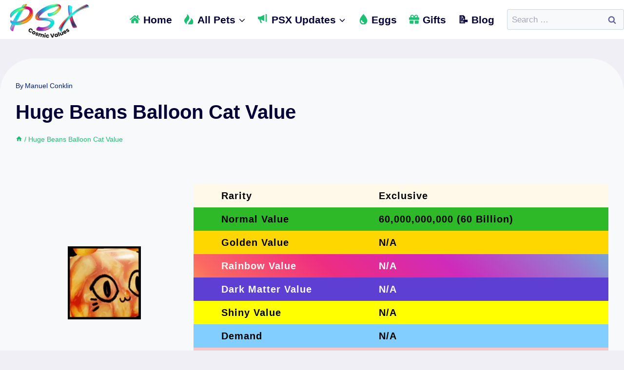

--- FILE ---
content_type: text/html; charset=UTF-8
request_url: https://psxcosmicvalues.com/pet/huge-beans-balloon-cat-value/
body_size: 35009
content:
<!doctype html>
<html lang="en-GB" prefix="og: https://ogp.me/ns#" class="no-js" itemtype="https://schema.org/Blog" itemscope>
<head>
	<meta charset="UTF-8">
	<meta name="viewport" content="width=device-width, initial-scale=1, minimum-scale=1">
	
<!-- Search Engine Optimization by Rank Math - https://rankmath.com/ -->
<title>Huge Beans Balloon Cat Value</title><style id="perfmatters-used-css">.kb-row-layout-wrap,.kt-row-layout-inner{border:0 solid transparent;position:relative;}.kb-row-layout-wrap:before,.kt-row-layout-inner:before{clear:both;content:"";display:table;}.kt-row-column-wrap{display:grid;gap:var(--global-row-gutter-md,2rem) var(--global-row-gutter-md,2rem);grid-auto-rows:minmax(min-content,max-content);grid-template-columns:minmax(0,1fr);position:relative;z-index:1;}.wp-block-kadence-rowlayout .kt-row-column-wrap.kb-theme-content-width{margin-left:auto;margin-right:auto;}.alignfull>.kt-row-column-wrap,.alignfull>.kt-row-layout-inner>.kt-row-column-wrap,.kt-row-has-bg>.kt-row-column-wrap{padding-left:var(--global-content-edge-padding,15px);padding-right:var(--global-content-edge-padding,15px);}@media (min-width:768px)and (max-width:1024px){.wp-block-kadence-rowlayout [id*=jarallax-container-]>div{height:var(--kb-screen-height-fix,100vh) !important;margin-top:-40px !important;}}@media only screen and (min-width:768px)and (max-width:1366px)and (-webkit-min-device-pixel-ratio:2){.wp-block-kadence-rowlayout [id*=jarallax-container-]>div{height:var(--kb-screen-height-fix,100vh) !important;margin-top:-40px !important;}}.wp-block-kadence-column{display:flex;flex-direction:column;min-height:0;min-width:0;z-index:1;}.kt-inside-inner-col{border:0 solid transparent;position:relative;transition:all .3s ease;}.wp-block-kadence-image:not(:last-child){margin-bottom:1em;}.wp-block-kadence-image img{border:0 solid;max-width:100%;}.wp-block-kadence-image .aligncenter{text-align:center;}.wp-block-kadence-image .aligncenter.kb-image-is-ratio-size,.wp-block-kadence-image.alignfull img,.wp-block-kadence-image.alignwide img{width:100%;}.wp-block-kadence-image .aligncenter,.wp-block-kadence-image .alignleft,.wp-block-kadence-image .alignright{display:table;}.wp-block-kadence-image .aligncenter{margin-left:auto;margin-right:auto;}.wp-block-kadence-image .kb-is-ratio-image{height:0;position:relative;}.wp-block-kadence-image .kb-is-ratio-image img{flex:1;height:100%;left:0;-o-object-fit:cover;object-fit:cover;position:absolute;top:0;width:100%;}.wp-block-kadence-image .kb-image-ratio-square{padding-bottom:100%;}.wp-block-kadence-image figure{margin:0;}:where(.wp-block-button__link){border-radius:9999px;box-shadow:none;padding:calc(.667em + 2px) calc(1.333em + 2px);text-decoration:none;}:where(.wp-block-columns){margin-bottom:1.75em;}:where(.wp-block-columns.has-background){padding:1.25em 2.375em;}:where(.wp-block-post-comments input[type=submit]){border:none;}:where(.wp-block-cover-image:not(.has-text-color)),:where(.wp-block-cover:not(.has-text-color)){color:#fff;}:where(.wp-block-cover-image.is-light:not(.has-text-color)),:where(.wp-block-cover.is-light:not(.has-text-color)){color:#000;}.wp-block-embed.alignleft,.wp-block-embed.alignright,.wp-block[data-align=left]>[data-type="core/embed"],.wp-block[data-align=right]>[data-type="core/embed"]{max-width:360px;width:100%;}.wp-block-embed.alignleft .wp-block-embed__wrapper,.wp-block-embed.alignright .wp-block-embed__wrapper,.wp-block[data-align=left]>[data-type="core/embed"] .wp-block-embed__wrapper,.wp-block[data-align=right]>[data-type="core/embed"] .wp-block-embed__wrapper{min-width:280px;}.wp-block-cover .wp-block-embed{min-height:240px;min-width:320px;}.wp-block-embed{overflow-wrap:break-word;}.wp-block-embed figcaption{margin-bottom:1em;margin-top:.5em;}.wp-block-embed iframe{max-width:100%;}.wp-block-embed__wrapper{position:relative;}.wp-embed-responsive .wp-has-aspect-ratio .wp-block-embed__wrapper:before{content:"";display:block;padding-top:50%;}.wp-embed-responsive .wp-has-aspect-ratio iframe{bottom:0;height:100%;left:0;position:absolute;right:0;top:0;width:100%;}.wp-embed-responsive .wp-embed-aspect-21-9 .wp-block-embed__wrapper:before{padding-top:42.85%;}.wp-embed-responsive .wp-embed-aspect-18-9 .wp-block-embed__wrapper:before{padding-top:50%;}.wp-embed-responsive .wp-embed-aspect-16-9 .wp-block-embed__wrapper:before{padding-top:56.25%;}.wp-embed-responsive .wp-embed-aspect-4-3 .wp-block-embed__wrapper:before{padding-top:75%;}.wp-embed-responsive .wp-embed-aspect-1-1 .wp-block-embed__wrapper:before{padding-top:100%;}.wp-embed-responsive .wp-embed-aspect-9-16 .wp-block-embed__wrapper:before{padding-top:177.77%;}.wp-embed-responsive .wp-embed-aspect-1-2 .wp-block-embed__wrapper:before{padding-top:200%;}:where(.wp-block-file){margin-bottom:1.5em;}:where(.wp-block-file__button){border-radius:2em;display:inline-block;padding:.5em 1em;}:where(.wp-block-file__button):is(a):active,:where(.wp-block-file__button):is(a):focus,:where(.wp-block-file__button):is(a):hover,:where(.wp-block-file__button):is(a):visited{box-shadow:none;color:#fff;opacity:.85;text-decoration:none;}h1.has-background,h2.has-background,h3.has-background,h4.has-background,h5.has-background,h6.has-background{padding:1.25em 2.375em;}@keyframes turn-on-visibility{0%{opacity:0;}to{opacity:1;}}@keyframes turn-off-visibility{0%{opacity:1;visibility:visible;}99%{opacity:0;visibility:visible;}to{opacity:0;visibility:hidden;}}@keyframes lightbox-zoom-in{0%{left:var(--lightbox-initial-left-position);top:var(--lightbox-initial-top-position);transform:scale(var(--lightbox-scale-width),var(--lightbox-scale-height));}to{left:var(--lightbox-target-left-position);top:var(--lightbox-target-top-position);transform:scale(1);}}@keyframes lightbox-zoom-out{0%{left:var(--lightbox-target-left-position);top:var(--lightbox-target-top-position);transform:scale(1);visibility:visible;}99%{visibility:visible;}to{left:var(--lightbox-initial-left-position);top:var(--lightbox-initial-top-position);transform:scale(var(--lightbox-scale-width),var(--lightbox-scale-height));}}:where(.wp-block-latest-comments:not([style*=line-height] .wp-block-latest-comments__comment)){line-height:1.1;}:where(.wp-block-latest-comments:not([style*=line-height] .wp-block-latest-comments__comment-excerpt p)){line-height:1.8;}ol,ul{box-sizing:border-box;}ol.has-background,ul.has-background{padding:1.25em 2.375em;}:where(.wp-block-navigation.has-background .wp-block-navigation-item a:not(.wp-element-button)),:where(.wp-block-navigation.has-background .wp-block-navigation-submenu a:not(.wp-element-button)){padding:.5em 1em;}:where(.wp-block-navigation .wp-block-navigation__submenu-container .wp-block-navigation-item a:not(.wp-element-button)),:where(.wp-block-navigation .wp-block-navigation__submenu-container .wp-block-navigation-submenu a:not(.wp-element-button)),:where(.wp-block-navigation .wp-block-navigation__submenu-container .wp-block-navigation-submenu button.wp-block-navigation-item__content),:where(.wp-block-navigation .wp-block-navigation__submenu-container .wp-block-pages-list__item button.wp-block-navigation-item__content){padding:.5em 1em;}@keyframes overlay-menu__fade-in-animation{0%{opacity:0;transform:translateY(.5em);}to{opacity:1;transform:translateY(0);}}p.has-background{padding:1.25em 2.375em;}:where(p.has-text-color:not(.has-link-color)) a{color:inherit;}:where(.wp-block-post-excerpt){margin-bottom:var(--wp--style--block-gap);margin-top:var(--wp--style--block-gap);}:where(.wp-block-pullquote){margin:0 0 1em;}.wp-block-post-template{list-style:none;margin-bottom:0;margin-top:0;max-width:100%;padding:0;}.wp-block-post-template.wp-block-post-template{background:none;}.wp-block-post-template.is-flex-container{display:flex;flex-direction:row;flex-wrap:wrap;gap:1.25em;}.wp-block-post-template.is-flex-container>li{margin:0;width:100%;}@media (min-width:600px){.wp-block-post-template.is-flex-container.is-flex-container.columns-5>li{width:calc(20% - 1em);}}:where(.wp-block-search__button){border:1px solid #ccc;padding:6px 10px;}:where(.wp-block-search__button-inside .wp-block-search__inside-wrapper){border:1px solid #949494;box-sizing:border-box;padding:4px;}:where(.wp-block-search__button-inside .wp-block-search__inside-wrapper) :where(.wp-block-search__button){padding:4px 8px;}.wp-block-table{overflow-x:auto;}.wp-block-table table{border-collapse:collapse;width:100%;}.wp-block-table td,.wp-block-table th{border:1px solid;padding:.5em;}.wp-block-table.aligncenter,.wp-block-table.alignleft,.wp-block-table.alignright{display:table;width:auto;}.wp-block-table.aligncenter td,.wp-block-table.aligncenter th,.wp-block-table.alignleft td,.wp-block-table.alignleft th,.wp-block-table.alignright td,.wp-block-table.alignright th{word-break:break-word;}.wp-block-table table[style*=border-top-color] tr:first-child,.wp-block-table table[style*=border-top-color] tr:first-child td,.wp-block-table table[style*=border-top-color] tr:first-child th,.wp-block-table table[style*=border-top-color]>*,.wp-block-table table[style*=border-top-color]>* td,.wp-block-table table[style*=border-top-color]>* th{border-top-color:inherit;}.wp-block-table table[style*=border-top-color] tr:not(:first-child){border-top-color:currentColor;}.wp-block-table table[style*=border-right-color] td:last-child,.wp-block-table table[style*=border-right-color] th,.wp-block-table table[style*=border-right-color] tr,.wp-block-table table[style*=border-right-color]>*{border-right-color:inherit;}.wp-block-table table[style*=border-bottom-color] tr:last-child,.wp-block-table table[style*=border-bottom-color] tr:last-child td,.wp-block-table table[style*=border-bottom-color] tr:last-child th,.wp-block-table table[style*=border-bottom-color]>*,.wp-block-table table[style*=border-bottom-color]>* td,.wp-block-table table[style*=border-bottom-color]>* th{border-bottom-color:inherit;}.wp-block-table table[style*=border-bottom-color] tr:not(:last-child){border-bottom-color:currentColor;}.wp-block-table table[style*=border-left-color] td:first-child,.wp-block-table table[style*=border-left-color] th,.wp-block-table table[style*=border-left-color] tr,.wp-block-table table[style*=border-left-color]>*{border-left-color:inherit;}.wp-block-table table[style*=border-style] td,.wp-block-table table[style*=border-style] th,.wp-block-table table[style*=border-style] tr,.wp-block-table table[style*=border-style]>*{border-style:inherit;}.wp-block-table table[style*=border-width] td,.wp-block-table table[style*=border-width] th,.wp-block-table table[style*=border-width] tr,.wp-block-table table[style*=border-width]>*{border-style:inherit;border-width:inherit;}:where(.wp-block-term-description){margin-bottom:var(--wp--style--block-gap);margin-top:var(--wp--style--block-gap);}:where(pre.wp-block-verse){font-family:inherit;}.editor-styles-wrapper,.entry-content{counter-reset:footnotes;}a[data-fn].fn{counter-increment:footnotes;display:inline-flex;font-size:smaller;text-decoration:none;text-indent:-9999999px;vertical-align:super;}a[data-fn].fn:after{content:"[" counter(footnotes) "]";float:left;text-indent:0;}:root{--wp--preset--font-size--normal:16px;--wp--preset--font-size--huge:42px;}.has-text-align-left{text-align:left;}.has-text-align-right{text-align:right;}.aligncenter{clear:both;}.screen-reader-text{clip:rect(1px,1px,1px,1px);word-wrap:normal !important;border:0;-webkit-clip-path:inset(50%);clip-path:inset(50%);height:1px;margin:-1px;overflow:hidden;padding:0;position:absolute;width:1px;}.screen-reader-text:focus{clip:auto !important;background-color:#ddd;-webkit-clip-path:none;clip-path:none;color:#444;display:block;font-size:1em;height:auto;left:5px;line-height:normal;padding:15px 23px 14px;text-decoration:none;top:5px;width:auto;z-index:100000;}html :where(.has-border-color){border-style:solid;}html :where([style*=border-top-color]){border-top-style:solid;}html :where([style*=border-right-color]){border-right-style:solid;}html :where([style*=border-bottom-color]){border-bottom-style:solid;}html :where([style*=border-left-color]){border-left-style:solid;}html :where([style*=border-width]){border-style:solid;}html :where([style*=border-top-width]){border-top-style:solid;}html :where([style*=border-right-width]){border-right-style:solid;}html :where([style*=border-bottom-width]){border-bottom-style:solid;}html :where([style*=border-left-width]){border-left-style:solid;}html :where(img[class*=wp-image-]){height:auto;max-width:100%;}:where(figure){margin:0 0 1em;}html :where(.is-position-sticky){--wp-admin--admin-bar--position-offset:var(--wp-admin--admin-bar--height,0px);}@media screen and (max-width:600px){html :where(.is-position-sticky){--wp-admin--admin-bar--position-offset:0px;}}html{line-height:1.15;-webkit-text-size-adjust:100%;}body{margin:0;}main{display:block;min-width:0;}h1{font-size:2em;margin:.67em 0;}a{background-color:transparent;}img{border-style:none;}button,input,optgroup,select,textarea{font-size:100%;margin:0;}button,input{overflow:visible;}button,select{text-transform:none;}button,[type="button"],[type="reset"],[type="submit"]{-webkit-appearance:button;}button::-moz-focus-inner,[type="button"]::-moz-focus-inner,[type="reset"]::-moz-focus-inner,[type="submit"]::-moz-focus-inner{border-style:none;padding:0;}button:-moz-focusring,[type="button"]:-moz-focusring,[type="reset"]:-moz-focusring,[type="submit"]:-moz-focusring{outline:1px dotted ButtonText;}[type="checkbox"],[type="radio"]{box-sizing:border-box;padding:0;}[type="number"]::-webkit-inner-spin-button,[type="number"]::-webkit-outer-spin-button{height:auto;}[type="search"]{-webkit-appearance:textfield;outline-offset:-2px;}[type="search"]::-webkit-search-decoration{-webkit-appearance:none;}::-webkit-file-upload-button{-webkit-appearance:button;font:inherit;}[hidden]{display:none;}:root{--global-gray-400:#cbd5e0;--global-gray-500:#a0aec0;--global-xs-spacing:1em;--global-sm-spacing:1.5rem;--global-md-spacing:2rem;--global-lg-spacing:2.5em;--global-xl-spacing:3.5em;--global-xxl-spacing:5rem;--global-edge-spacing:1.5rem;--global-boxed-spacing:2rem;}h1,h2,h3,h4,h5,h6{padding:0;margin:0;}h1 a,h2 a,h3 a,h4 a,h5 a,h6 a{color:inherit;text-decoration:none;}dfn,cite,em,i{font-style:italic;}mark,ins{text-decoration:none;}html{box-sizing:border-box;}*,*::before,*::after{box-sizing:inherit;}ul,ol{margin:0 0 1.5em 1.5em;padding:0;}ul.aligncenter,ol.aligncenter{list-style:none;}ul{list-style:disc;}li>ul,li>ol{margin-bottom:0;margin-left:1.5em;}img{display:block;height:auto;max-width:100%;}figure{margin:.5em 0;}table{margin:0 0 1.5em;width:100%;}a{color:var(--global-palette-highlight);transition:all .1s linear;}a:hover,a:focus,a:active{color:var(--global-palette-highlight-alt);}a:hover,a:active{outline:0;}.inner-link-style-plain a:not(.button),.widget-area.inner-link-style-plain a:not(.button){text-decoration:none;}.screen-reader-text{clip:rect(1px,1px,1px,1px);position:absolute !important;height:1px;width:1px;overflow:hidden;word-wrap:normal !important;}.screen-reader-text:focus{background-color:#f1f1f1;border-radius:3px;box-shadow:0 0 2px 2px rgba(0,0,0,.6);clip:auto !important;color:#21759b;display:block;font-size:.875rem;font-weight:700;height:auto;left:5px;line-height:normal;padding:15px 23px 14px;text-decoration:none;top:5px;width:auto;z-index:100000;}:where(html:not(.no-js)) .hide-focus-outline *:focus{outline:0;}#primary[tabindex="-1"]:focus{outline:0;}input[type="text"],input[type="email"],input[type="url"],input[type="password"],input[type="search"],input[type="number"],input[type="tel"],input[type="range"],input[type="date"],input[type="month"],input[type="week"],input[type="time"],input[type="datetime"],input[type="datetime-local"],input[type="color"],textarea{-webkit-appearance:none;color:var(--global-palette5);border:1px solid var(--global-gray-400);border-radius:3px;padding:.4em .5em;max-width:100%;background:var(--global-palette9);box-shadow:0px 0px 0px -7px rgba(0,0,0,0);}::-webkit-input-placeholder{color:var(--global-palette6);}::-moz-placeholder{color:var(--global-palette6);opacity:1;}::placeholder{color:var(--global-palette6);}input[type="text"]:focus,input[type="email"]:focus,input[type="url"]:focus,input[type="password"]:focus,input[type="search"]:focus,input[type="number"]:focus,input[type="tel"]:focus,input[type="range"]:focus,input[type="date"]:focus,input[type="month"]:focus,input[type="week"]:focus,input[type="time"]:focus,input[type="datetime"]:focus,input[type="datetime-local"]:focus,input[type="color"]:focus,textarea:focus{color:var(--global-palette3);border-color:var(--global-palette6);outline:0;box-shadow:0px 5px 15px -7px rgba(0,0,0,.1);}.search-form{position:relative;}.search-form input[type="search"],.search-form input.search-field{padding-right:60px;width:100%;}.search-form .search-submit[type="submit"]{top:0;right:0;bottom:0;position:absolute;color:transparent;background:transparent;z-index:2;width:50px;border:0;padding:8px 12px 7px;border-radius:0;box-shadow:none;overflow:hidden;}.search-form .search-submit[type="submit"]:hover,.search-form .search-submit[type="submit"]:focus{color:transparent;background:transparent;box-shadow:none;}.search-form .kadence-search-icon-wrap{position:absolute;right:0;top:0;height:100%;width:50px;padding:0;text-align:center;background:0 0;z-index:3;cursor:pointer;pointer-events:none;color:var(--global-palette6);text-shadow:none;display:flex;align-items:center;justify-content:center;}.search-form .search-submit[type="submit"]:hover~.kadence-search-icon-wrap{color:var(--global-palette4);}button,.button,.wp-block-button__link,.wp-element-button,input[type="button"],input[type="reset"],input[type="submit"]{border-radius:3px;background:var(--global-palette-btn-bg);color:var(--global-palette-btn);padding:.4em 1em;border:0;line-height:1.6;display:inline-block;font-family:inherit;cursor:pointer;text-decoration:none;transition:all .2s ease;box-shadow:0px 0px 0px -7px rgba(0,0,0,0);}button:visited,.button:visited,.wp-block-button__link:visited,.wp-element-button:visited,input[type="button"]:visited,input[type="reset"]:visited,input[type="submit"]:visited{background:var(--global-palette-btn-bg);color:var(--global-palette-btn);}button:hover,button:focus,button:active,.button:hover,.button:focus,.button:active,.wp-block-button__link:hover,.wp-block-button__link:focus,.wp-block-button__link:active,.wp-element-button:hover,.wp-element-button:focus,.wp-element-button:active,input[type="button"]:hover,input[type="button"]:focus,input[type="button"]:active,input[type="reset"]:hover,input[type="reset"]:focus,input[type="reset"]:active,input[type="submit"]:hover,input[type="submit"]:focus,input[type="submit"]:active{color:var(--global-palette-btn-hover);background:var(--global-palette-btn-bg-hover);box-shadow:0px 15px 25px -7px rgba(0,0,0,.1);}button:disabled,button.disabled,.button:disabled,.button.disabled,.wp-block-button__link:disabled,.wp-block-button__link.disabled,.wp-element-button:disabled,.wp-element-button.disabled,input[type="button"]:disabled,input[type="button"].disabled,input[type="reset"]:disabled,input[type="reset"].disabled,input[type="submit"]:disabled,input[type="submit"].disabled{cursor:not-allowed;opacity:.5;}.kadence-svg-iconset{display:inline-flex;align-self:center;}.kadence-svg-iconset svg{height:1em;width:1em;}.kadence-svg-iconset.svg-baseline svg{top:.125em;position:relative;}body.social-brand-colors .social-show-brand-until .social-button:not(:hover):not(.skip):not(.ignore),body.social-brand-colors .social-show-brand-hover .social-button:not(.ignore-brand):not(.skip):not(.ignore):hover,body.social-brand-colors .social-show-brand-always .social-button:not(.ignore-brand):not(.skip):not(.ignore){color:white;}:root .has-theme-palette-9-background-color,:root .has-theme-palette9-background-color{background-color:var(--global-palette9);}:root .has-theme-palette-9-color,:root .has-theme-palette9-color{color:var(--global-palette9);}.kt-clear{}.kt-clear::before,.kt-clear::after{content:" ";display:table;}.kt-clear::after{clear:both;}.content-area{margin:var(--global-xxl-spacing) 0;}.entry-content{word-break:break-word;}.entry-content table{word-break:normal;}.content-vertical-padding-top .content-area{margin-bottom:0;}.site-container,.site-header-row-layout-contained,.site-footer-row-layout-contained,.entry-hero-layout-contained,.alignfull>.wp-block-cover__inner-container,.alignwide>.wp-block-cover__inner-container{margin:0 auto;padding:0 var(--global-content-edge-padding);}.content-bg{background:white;}#wrapper{overflow:hidden;overflow:clip;}.aligncenter{clear:both;display:block;margin-left:auto;margin-right:auto;text-align:center;}body.footer-on-bottom #wrapper{min-height:100vh;display:flex;flex-direction:column;}body.footer-on-bottom #inner-wrap{flex:1 0 auto;}.site-branding{max-height:inherit;}.site-branding a.brand{display:flex;flex-direction:row;align-items:center;text-decoration:none;color:inherit;max-height:inherit;}.site-branding a.brand img{display:block;}.site-branding.branding-layout-standard:not(.site-brand-logo-only) a.brand img{margin-right:1em;}.header-navigation ul ul.sub-menu,.header-navigation ul ul.submenu{display:none;position:absolute;top:100%;flex-direction:column;background:#fff;margin-left:0;box-shadow:0 2px 13px rgba(0,0,0,.1);z-index:1000;}.header-navigation ul ul.sub-menu>li:last-child,.header-navigation ul ul.submenu>li:last-child{border-bottom:0;}.header-navigation[class*="header-navigation-dropdown-animation-fade"] ul ul.sub-menu,.header-navigation[class*="header-navigation-dropdown-animation-fade"] ul ul.submenu{opacity:0;visibility:hidden;-webkit-transform:translate3d(0,0,0);transform:translate3d(0,0,0);transition:all .2s ease;display:block;clip:rect(1px,1px,1px,1px);height:1px;overflow:hidden;}.header-navigation[class*="header-navigation-dropdown-animation-fade"] ul li:hover>ul,.header-navigation[class*="header-navigation-dropdown-animation-fade"] ul li.menu-item--toggled-on>ul,.header-navigation[class*="header-navigation-dropdown-animation-fade"] ul li:not(.menu-item--has-toggle):focus>ul{opacity:1;visibility:visible;-webkit-transform:translate3d(0,0,0);transform:translate3d(0,0,0);clip:auto;height:auto;overflow:visible;}.wp-site-blocks .nav--toggle-sub .dropdown-nav-special-toggle{position:absolute !important;overflow:hidden;padding:0 !important;margin:0 !important;margin-right:-.1em !important;border:0 !important;width:.9em;top:0;bottom:0;height:auto;border-radius:0;box-shadow:none !important;background:transparent !important;display:block;left:auto;right:calc(1.4em / 2);pointer-events:none;}.wp-site-blocks .nav--toggle-sub .sub-menu .dropdown-nav-special-toggle{width:2.6em;margin:0 !important;right:0;}.nav--toggle-sub .dropdown-nav-special-toggle:focus{z-index:10;}.nav--toggle-sub .dropdown-nav-toggle{display:block;display:inline-flex;background:transparent;position:absolute;right:0;top:50%;width:.7em;width:.9em;height:.7em;height:.9em;font-size:inherit;font-size:.9em;line-height:inherit;margin:0;padding:0;border:none;border-radius:0;-webkit-transform:translateY(-50%);transform:translateY(-50%);overflow:visible;transition:opacity .2s ease;}.nav--toggle-sub ul ul .dropdown-nav-toggle{right:.2em;}.nav--toggle-sub ul ul .dropdown-nav-toggle .kadence-svg-iconset{-webkit-transform:rotate(-90deg);transform:rotate(-90deg);}.nav--toggle-sub li.menu-item-has-children{position:relative;}.nav-drop-title-wrap{position:relative;padding-right:1em;display:block;}.nav--toggle-sub li:hover>ul,.nav--toggle-sub li.menu-item--toggled-on>ul,.nav--toggle-sub li:not(.menu-item--has-toggle):focus>ul{display:block;}.nav--toggle-sub li:not(.menu-item--has-toggle):focus-within>ul{display:block;}@media (hover: none){.wp-site-blocks .nav--toggle-sub .menu-item--has-toggle:not(.menu-item--toggled-on) .dropdown-nav-special-toggle{left:0;right:0 !important;margin-right:0 !important;width:100%;pointer-events:all;}}.rtl .primary-menu-container>ul>li.menu-item .dropdown-nav-special-toggle{right:auto;left:calc(1.4em / 2);}.rtl .wp-site-blocks .nav--toggle-sub .sub-menu .dropdown-nav-special-toggle{left:0;right:auto;}.wp-site-blocks .nav--toggle-sub .kadence-menu-mega-enabled .sub-menu .dropdown-nav-special-toggle{display:none;}.header-navigation[class*="header-navigation-style-underline"] .header-menu-container>ul>li>a{position:relative;}.header-navigation[class*="header-navigation-style-underline"] .header-menu-container>ul>li>a:after{content:"";width:100%;position:absolute;bottom:0px;height:2px;right:50%;background:currentColor;-webkit-transform:scale(0,0) translate(-50%,0);transform:scale(0,0) translate(-50%,0);transition:color 0s ease-in-out,-webkit-transform .2s ease-in-out;transition:transform .2s ease-in-out,color 0s ease-in-out;transition:transform .2s ease-in-out,color 0s ease-in-out,-webkit-transform .2s ease-in-out;}.header-navigation[class*="header-navigation-style-underline"] .header-menu-container>ul>li>a:hover:after{-webkit-transform:scale(1,1) translate(50%,0);transform:scale(1,1) translate(50%,0);}.header-navigation,.header-menu-container{display:flex;}.header-navigation li.menu-item>a{display:block;width:100%;text-decoration:none;color:var(--global-palette4);transition:all .2s ease-in-out;-webkit-transform:translate3d(0,0,0);transform:translate3d(0,0,0);}.header-navigation li.menu-item>a:hover,.header-navigation li.menu-item>a:focus{color:var(--global-palette-highlight);}.header-navigation ul.sub-menu,.header-navigation ul.submenu{display:block;list-style:none;margin:0;padding:0;}.header-navigation ul li.menu-item>a{padding:.6em .5em;}.header-navigation ul ul li.menu-item>a{padding:1em;}.header-navigation ul ul li.menu-item>a{width:200px;}.header-navigation ul ul ul.sub-menu,.header-navigation ul ul ul.submenu{top:0;left:100%;right:auto;min-height:100%;}.header-navigation .menu{display:flex;flex-wrap:wrap;justify-content:center;align-items:center;list-style:none;margin:0;padding:0;}.menu-toggle-open{display:flex;background:transparent;align-items:center;box-shadow:none;}.menu-toggle-open .menu-toggle-icon{display:flex;}.menu-toggle-open:hover,.menu-toggle-open:focus{border-color:currentColor;background:transparent;box-shadow:none;}.menu-toggle-open.menu-toggle-style-default{border:0;}.wp-site-blocks .menu-toggle-open{box-shadow:none;}.mobile-navigation{width:100%;}.mobile-navigation a{display:block;width:100%;text-decoration:none;padding:.6em .5em;}.mobile-navigation ul{display:block;list-style:none;margin:0;padding:0;}.drawer-nav-drop-wrap{display:flex;position:relative;}.drawer-nav-drop-wrap a{color:inherit;}.drawer-nav-drop-wrap .drawer-sub-toggle{background:transparent;color:inherit;padding:.5em .7em;display:flex;border:0;border-radius:0;box-shadow:none;line-height:normal;}.drawer-nav-drop-wrap .drawer-sub-toggle[aria-expanded="true"] svg{-webkit-transform:rotate(180deg);transform:rotate(180deg);}.mobile-navigation ul ul{padding-left:1em;transition:all .2s ease-in-out;}.mobile-navigation ul.has-collapse-sub-nav ul.sub-menu{display:none;}body[class*='amp-mode-'] .mobile-navigation ul ul{display:block;}.mobile-navigation ul ul ul ul ul ul{padding-left:0;}.popup-drawer{position:fixed;display:none;top:0;bottom:0;left:-99999rem;right:99999rem;transition:opacity .25s ease-in,left 0s .25s,right 0s .25s;z-index:100000;}.popup-drawer .drawer-overlay{background-color:rgba(0,0,0,.4);position:fixed;top:0;right:0;bottom:0;left:0;opacity:0;transition:opacity .2s ease-in-out;}.popup-drawer .drawer-inner{width:100%;-webkit-transform:translateX(100%);transform:translateX(100%);max-width:90%;right:0;top:0;overflow:auto;background:#090c10;color:#fff;bottom:0;opacity:0;position:fixed;box-shadow:0 0 2rem 0 rgba(0,0,0,.1);display:flex;flex-direction:column;transition:opacity .25s cubic-bezier(.77,.2,.05,1),-webkit-transform .3s cubic-bezier(.77,.2,.05,1);transition:transform .3s cubic-bezier(.77,.2,.05,1),opacity .25s cubic-bezier(.77,.2,.05,1);transition:transform .3s cubic-bezier(.77,.2,.05,1),opacity .25s cubic-bezier(.77,.2,.05,1),-webkit-transform .3s cubic-bezier(.77,.2,.05,1);}.popup-drawer .drawer-header{padding:0 1.5em;display:flex;justify-content:flex-end;min-height:calc(1.2em + 24px);}.popup-drawer .drawer-header .drawer-toggle{background:transparent;border:0;font-size:24px;line-height:1;padding:.6em .15em;color:inherit;display:flex;box-shadow:none;border-radius:0;}.popup-drawer .drawer-header .drawer-toggle:hover{box-shadow:none;}.popup-drawer .drawer-content{padding:0 1.5em 1.5em;}.popup-drawer .drawer-header .drawer-toggle{width:1em;position:relative;height:1em;box-sizing:content-box;font-size:24px;}.drawer-toggle .toggle-close-bar{width:.75em;height:.08em;background:currentColor;-webkit-transform-origin:center center;transform-origin:center center;position:absolute;margin-top:-.04em;opacity:0;border-radius:.08em;left:50%;margin-left:-.375em;top:50%;-webkit-transform:rotate(45deg) translateX(-50%);transform:rotate(45deg) translateX(-50%);transition:opacity .3s cubic-bezier(.77,.2,.05,1),-webkit-transform .3s cubic-bezier(.77,.2,.05,1);transition:transform .3s cubic-bezier(.77,.2,.05,1),opacity .3s cubic-bezier(.77,.2,.05,1);transition:transform .3s cubic-bezier(.77,.2,.05,1),opacity .3s cubic-bezier(.77,.2,.05,1),-webkit-transform .3s cubic-bezier(.77,.2,.05,1);transition-delay:.2s;}.drawer-toggle .toggle-close-bar:last-child{-webkit-transform:rotate(-45deg) translateX(50%);transform:rotate(-45deg) translateX(50%);}.popup-drawer .drawer-content.content-valign-middle{min-height:calc(100% - ( 1.2em + 24px ));display:flex;justify-content:center;flex-direction:column;padding-bottom:calc(1.2em + 24px);max-height:calc(100% - ( 1.2em + 24px ));overflow:auto;}body[class*="showing-popup-drawer-"]{overflow:hidden;}#main-header{display:none;}#masthead{position:relative;z-index:11;}@media screen and (min-width: 1025px){#main-header{display:block;}#mobile-header{display:none;}}.site-header-row{display:grid;grid-template-columns:auto auto;}.site-header-row.site-header-row-center-column{grid-template-columns:1fr auto 1fr;}.site-header-row-layout-fullwidth>.site-header-row-container-inner>.site-container{max-width:none;}.site-header-section{display:flex;max-height:inherit;}.site-header-item{display:flex;align-items:center;margin-right:10px;max-height:inherit;}.site-header-section>.site-header-item:last-child{margin-right:0;}.drawer-content .site-header-item{margin-right:0;margin-bottom:10px;}.drawer-content .site-header-item:last-child{margin-bottom:0;}.site-header-section-right{justify-content:flex-end;}.site-header-section-center{justify-content:center;}.site-header-section-left-center{flex-grow:1;justify-content:flex-end;}.site-header-section-right-center{flex-grow:1;justify-content:flex-start;}.element-social-inner-wrap{display:flex;flex-wrap:wrap;align-items:center;gap:.3em;}a.social-button{width:2em;text-decoration:none;height:2em;display:inline-flex;justify-content:center;align-items:center;margin:0;color:var(--global-palette4);background:var(--global-palette7);border-radius:3px;transition:all .2s ease-in-out;}a.social-button:hover{color:var(--global-palette-btn);background:var(--global-palette-btn-bg);}#mobile-drawer{z-index:99999;}#mobile-header .mobile-navigation>.mobile-menu-container.drawer-menu-container>ul.menu{display:flex;flex-wrap:wrap;}#mobile-header .mobile-navigation:not(.drawer-navigation-parent-toggle-true) ul li.menu-item-has-children .drawer-nav-drop-wrap button{border:0;}#mobile-header .mobile-navigation ul li.menu-item-has-children .drawer-nav-drop-wrap,#mobile-header .mobile-navigation ul li:not(.menu-item-has-children) a{border:0;}.wp-block-table{border-collapse:collapse;}.wp-block-table table{border-collapse:collapse;}.wp-block-table td,.wp-block-table th{padding:.5em;border:1px solid var(--global-palette6);word-break:normal;}.wp-block-table img{display:inline-block;}.blocks-gallery-caption figcaption,.wp-block-embed figcaption,.wp-block-image figcaption,.wp-block-table figcaption,.wp-block-audio figcaption,.wp-block-video figcaption{color:var(--global-palette5);font-size:80%;text-align:center;}.single-content .wp-block-post-template,.single-content .wp-block-query-loop{padding:0;}.wp-caption{margin-bottom:1.5em;max-width:100%;}.wp-caption img[class*="wp-image-"]{display:block;margin-left:auto;margin-right:auto;}.wp-caption .wp-caption-text{margin:.8075em 0;}.widget-area .widget-title{font-size:20px;line-height:1.5;margin-bottom:.5em;text-transform:uppercase;}.widget-area ul{padding-left:.5em;}.widget-area a:where(:not(.button):not(.wp-block-button__link):not(.wp-element-button)){color:var(--global-palette3);text-decoration:none;}.widget-area a:where(:not(.button):not(.wp-block-button__link):not(.wp-element-button)):hover{color:var(--global-palette-highlight);text-decoration:underline;}.entry{box-shadow:0px 15px 25px -10px rgba(0,0,0,.05);border-radius:.25rem;}.content-wrap{position:relative;}@media screen and (max-width: 719px){.content-style-boxed .content-bg:not(.loop-entry){margin-left:-1rem;margin-right:-1rem;width:auto;}}.single-content{margin:var(--global-md-spacing) 0 0;}.single-content address,.single-content figure,.single-content hr,.single-content p,.single-content table,.single-content pre,.single-content form,.single-content .wp-block-buttons,.single-content .wp-block-button,.single-content .wc-block-grid,.single-content .wp-block-kadence-advancedbtn,.single-content .wp-block-media-text,.single-content .wp-block-cover,.single-content .entry-content-asset,.single-content .wp-block-kadence-form,.single-content .wp-block-group,.single-content .wp-block-yoast-faq-block,.single-content .wp-block-yoast-how-to-block,.single-content .schema-faq-section,.single-content .wp-block-kadence-tableofcontents,.single-content .enlighter-default,.single-content .wp-block-kadence-iconlist,.single-content [class*=__inner-content]{margin-top:0;margin-bottom:var(--global-md-spacing);}.single-content p>img{display:inline-block;}.single-content p>img.aligncenter{display:block;}.single-content li>img{display:inline-block;}.single-content li>img.aligncenter{display:block;}.single-content h1,.single-content h2,.single-content h3,.single-content h4,.single-content h5,.single-content h6{margin:1.5em 0 .5em;}.single-content h1:first-child,.single-content h2:first-child,.single-content h3:first-child,.single-content h4:first-child,.single-content h5:first-child,.single-content h6:first-child{margin-top:0;}.single-content h1+*,.single-content h2+*,.single-content h3+*,.single-content h4+*,.single-content h5+*,.single-content h6+*{margin-top:0;}.single-content ul,.single-content ol{margin:0 0 var(--global-md-spacing);padding-left:2em;}.single-content ul.aligncenter,.single-content ol.aligncenter{text-align:center;padding-left:0;}.single-content li>ol,.single-content li>ul{margin:0;}.single-content address:last-child,.single-content figure:last-child,.single-content hr:last-child,.single-content p:last-child,.single-content table:last-child,.single-content pre:last-child,.single-content form:last-child,.single-content .wp-block-buttons:last-child,.single-content .wp-block-button:last-child,.single-content .wp-block-kadence-advancedbtn:last-child,.single-content .wp-block-media-text:last-child,.single-content .wp-block-cover:last-child,.single-content .entry-content-asset:last-child,.single-content .wp-block-kadence-form:last-child,.single-content .wp-block-group:last-child,.single-content .wp-block-yoast-faq-block:last-child,.single-content .wp-block-yoast-how-to-block:last-child,.single-content .schema-faq-section:last-child,.single-content .wp-block-kadence-tableofcontents:last-child,.single-content .enlighter-default:last-child,.single-content .wp-block-kadence-iconlist:last-child,.single-content h1:last-child,.single-content h2:last-child,.single-content h3:last-child,.single-content h4:last-child,.single-content h5:last-child,.single-content h6:last-child,.single-content ul:last-child,.single-content ol:last-child{margin-bottom:0;}.entry-content:after{display:table;clear:both;content:"";}.kadence-breadcrumbs{margin:1em 0;font-size:85%;color:var(--global-palette5);}.kadence-breadcrumbs a{color:inherit;}.kadence-breadcrumbs p{margin:0;}.entry-content-wrap .entry-header .kadence-breadcrumbs:first-child{margin-top:0;}.entry-meta{font-size:80%;margin:1em 0;display:flex;flex-wrap:wrap;}.entry-meta>*{display:inline-flex;align-items:center;flex-wrap:wrap;}.entry-meta a{color:inherit;text-decoration:none;}.entry-meta .meta-label{margin-right:.2rem;}.entry-meta>*:after{margin-left:.5rem;margin-right:.5rem;content:"";display:inline-block;background-color:currentColor;height:.25rem;width:.25rem;opacity:.8;border-radius:9999px;vertical-align:.1875em;}.entry-meta.entry-meta-divider-dash>*:after{content:"-";height:auto;background:transparent;}.entry-meta>*:last-child:after{display:none;}.entry-header{margin-bottom:1em;}.entry-title{word-wrap:break-word;}@-webkit-keyframes splide-loading{0%{-webkit-transform:rotate(0);transform:rotate(0);}to{-webkit-transform:rotate(1 turn);transform:rotate(1 turn);}}@keyframes splide-loading{0%{-webkit-transform:rotate(0);transform:rotate(0);}to{-webkit-transform:rotate(1 turn);transform:rotate(1 turn);}}.site-footer-row{display:grid;grid-template-columns:repeat(2,minmax(0,1fr));}.site-footer-row.site-footer-row-columns-2.site-footer-row-column-layout-right-golden{grid-template-columns:1fr 2fr;}.site-footer-row.site-footer-row-columns-1{display:flex;justify-content:center;}.site-footer-row.site-footer-row-columns-1 .site-footer-section{flex:1;text-align:center;min-width:0;}@media screen and (min-width: 720px) and (max-width: 1024px){.site-footer-row-container-inner .site-footer-row.site-footer-row-tablet-column-layout-default,.site-footer-row-container-inner .site-footer-row.site-footer-row-tablet-column-layout-row{grid-template-columns:minmax(0,1fr);}}@media screen and (max-width: 719px){.site-footer-row-mobile-layout-contained{padding:0 1.5rem;}.site-footer-row-container-inner .site-footer-row.site-footer-row-mobile-column-layout-default,.site-footer-row-container-inner .site-footer-row.site-footer-row-mobile-column-layout-row{grid-template-columns:minmax(0,1fr);}}.site-footer-section{display:flex;max-height:inherit;}.footer-widget-area{flex:1;min-width:0;display:flex;}.footer-widget-area>*{flex:1;min-width:0;}.footer-widget-area.content-valign-middle{align-items:center;}.footer-widget-area.content-valign-top{align-items:flex-start;}.footer-widget-area.content-align-left{text-align:left;}.footer-widget-area.content-align-left .footer-navigation{justify-content:flex-start;}.footer-widget-area.content-align-left .footer-navigation .menu{justify-content:flex-start;}.footer-widget-area.content-align-left .footer-social-inner-wrap{justify-content:flex-start;}@media screen and (max-width: 719px){.footer-widget-area.content-mobile-align-center{text-align:center;}.footer-widget-area.content-mobile-align-center .footer-navigation{justify-content:center;}.footer-widget-area.content-mobile-align-center .footer-navigation .menu{justify-content:center;}.footer-widget-area.content-mobile-align-center .footer-social-inner-wrap{justify-content:center;}}@media screen and (max-width: 719px){.ft-ro-m-dir-column .site-footer-section{flex-direction:column;}}.footer-navigation,.footer-menu-container{display:flex;}.footer-navigation a{display:block;width:100%;text-decoration:none;color:var(--global-palette4);transition:all .2s ease-in-out;}.footer-navigation a:hover,.footer-navigation a:focus{color:var(--global-palette-highlight);}.footer-navigation ul{display:block;list-style:none;margin:0;padding:0;}.footer-navigation ul li a{padding:.6em .5em;}.footer-navigation .menu{display:flex;flex-wrap:wrap;justify-content:center;}.footer-widget-area.footer-navigation-layout-stretch-true .footer-menu-container{width:100%;}.footer-widget-area.footer-navigation-layout-stretch-true .footer-navigation .menu{width:100%;justify-content:space-around;}.site-footer-wrap .footer-navigation .footer-menu-container>ul li a:hover{text-decoration:none;}.site-footer-wrap .social-button{color:var(--global-palette4);background:var(--global-palette7);}.site-footer-wrap .social-button:hover{text-decoration:none;color:var(--global-palette-btn);background:var(--global-palette-btn-bg);}.site-footer-wrap .ft-ro-lstyle-noline a:where(:not(.button):not(.wp-block-button__link):not(.wp-element-button)){text-decoration:none;}.site-footer-wrap .ft-ro-lstyle-noline a:where(:not(.button):not(.wp-block-button__link):not(.wp-element-button)):hover{text-decoration:none;}.site-footer-section{position:relative;}.site-footer-section:not(:last-child):after{content:"";position:absolute;top:0;bottom:0;height:auto;width:0;right:-15px;-webkit-transform:translateX(50%);transform:translateX(50%);}.footer-html{margin:1em 0;}.footer-html p:last-child{margin-bottom:0;}.footer-html p:first-child{margin-top:0;}.header-navigation ul li a:not([href]){cursor:default;}.nav-drop-title-wrap{display:flex;align-items:center;}.header-navigation>div>ul>li>a{display:flex;align-items:center;}.menu-label-icon-wrap{margin-left:.3em;}.kadence-menu-icon-side-left .menu-label-icon-wrap{margin-right:.3em;margin-left:0;}.menu-label-icon{display:inline-flex;justify-content:center;}.menu-label-icon svg{width:1em;height:1em;top:.125em;position:relative;}.header-menu-container ul.menu{position:relative;}.header-menu-container ul.menu>li.kadence-menu-mega-enabled>ul a{width:100%;}.header-menu-container ul.menu>li.kadence-menu-mega-enabled>ul .dropdown-nav-toggle{display:none;}.header-menu-container ul.menu>li.kadence-menu-mega-enabled>ul>li{border-bottom:0 !important;}.header-menu-container ul.menu>li.kadence-menu-mega-enabled>ul>li>a{border-bottom:1px solid rgba(255,255,255,.1);}.header-menu-container ul.menu>li.kadence-menu-mega-enabled>ul>li:not(.menu-item-has-children):last-child>a{border-bottom:0 !important;}.header-menu-container ul.menu>li.kadence-menu-mega-enabled>ul ul{display:block;position:static;box-shadow:none;background:transparent;opacity:1;visibility:hidden;-webkit-transform:none;transform:none;height:auto;clip:auto;}.header-menu-container ul.menu>li.kadence-menu-mega-enabled:hover ul,.header-menu-container ul.menu>li.kadence-menu-mega-enabled.menu-item--toggled-on ul,.header-menu-container ul.menu>li.kadence-menu-mega-enabled:not(.menu-item--has-toggle):focus ul{visibility:visible;}.header-menu-container ul.menu>li.kadence-menu-mega-width-container{position:static;}.header-menu-container ul.menu>li.kadence-menu-mega-width-container>ul.sub-menu{width:100%;left:0;}.header-menu-container ul.menu>li.kadence-menu-mega-enabled:not(.kadence-menu-mega-columns-1)>ul.sub-menu{display:grid;grid-gap:16px;opacity:0;visibility:hidden;clip:rect(1px,1px,1px,1px);height:1px;overflow:hidden;}.header-menu-container ul.menu>li.kadence-menu-mega-enabled:not(.kadence-menu-mega-columns-1):hover>ul.sub-menu,.header-menu-container ul.menu>li.kadence-menu-mega-enabled:not(.kadence-menu-mega-columns-1).menu-item--toggled-on>ul.sub-menu,.header-menu-container ul.menu>li.kadence-menu-mega-enabled:not(.kadence-menu-mega-columns-1):not(.menu-item--has-toggle):focus>ul.sub-menu{opacity:1;visibility:visible;clip:auto;height:auto;overflow:visible;}.header-menu-container ul.menu>li.kadence-menu-mega-enabled:not(.kadence-menu-mega-columns-1):hover>ul.sub-menu ul,.header-menu-container ul.menu>li.kadence-menu-mega-enabled:not(.kadence-menu-mega-columns-1).menu-item--toggled-on>ul.sub-menu ul,.header-menu-container ul.menu>li.kadence-menu-mega-enabled:not(.kadence-menu-mega-columns-1):not(.menu-item--has-toggle):focus>ul.sub-menu ul{visibility:visible;}.header-menu-container ul.menu>li.kadence-menu-mega-columns-2>ul.sub-menu{grid-template-columns:repeat(2,minmax(0,1fr));}.header-navigation[class*="header-navigation-dropdown-animation-fade"] .header-menu-container ul.menu>li.kadence-menu-mega-width-custom>ul.sub-menu{margin-left:-50%;left:50%;}.header-navigation.header-navigation-dropdown-animation-none .header-menu-container ul.menu>li.kadence-menu-mega-width-custom>ul.sub-menu{-webkit-transform:translate(-50%,0);transform:translate(-50%,0);left:50%;}</style>
<meta name="description" content="Do you want to know latest Huge Beans Balloon Cat Value? Our cosmic value list has the most up-to-date gem values for this pet in Pet Simulator X"/>
<meta name="robots" content="follow, index, max-snippet:-1, max-video-preview:-1, max-image-preview:large"/>
<link rel="canonical" href="https://psxcosmicvalues.com/pet/huge-beans-balloon-cat-value/" />
<meta property="og:locale" content="en_GB" />
<meta property="og:type" content="article" />
<meta property="og:title" content="Huge Beans Balloon Cat Value" />
<meta property="og:description" content="Do you want to know latest Huge Beans Balloon Cat Value? Our cosmic value list has the most up-to-date gem values for this pet in Pet Simulator X" />
<meta property="og:url" content="https://psxcosmicvalues.com/pet/huge-beans-balloon-cat-value/" />
<meta property="og:site_name" content="psxcosmicvalues.com" />
<meta property="article:publisher" content="https://www.facebook.com/psxcosmicvalues/" />
<meta property="article:author" content="https://www.facebook.com/profile.php?id=100094217851789" />
<meta property="article:tag" content="Dog World Update" />
<meta property="article:section" content="Exclusive" />
<meta property="og:updated_time" content="2023-08-05T19:42:36+05:00" />
<meta property="og:image" content="https://psxcosmicvalues.com/wp-content/uploads/2023/06/PSX-Cosmic-Values.webp" />
<meta property="og:image:secure_url" content="https://psxcosmicvalues.com/wp-content/uploads/2023/06/PSX-Cosmic-Values.webp" />
<meta property="og:image:width" content="1446" />
<meta property="og:image:height" content="335" />
<meta property="og:image:alt" content="PSX Cosmic Values" />
<meta property="og:image:type" content="image/webp" />
<meta property="article:published_time" content="2023-06-15T22:18:07+05:00" />
<meta property="article:modified_time" content="2023-08-05T19:42:36+05:00" />
<meta name="twitter:card" content="summary_large_image" />
<meta name="twitter:title" content="Huge Beans Balloon Cat Value" />
<meta name="twitter:description" content="Do you want to know latest Huge Beans Balloon Cat Value? Our cosmic value list has the most up-to-date gem values for this pet in Pet Simulator X" />
<meta name="twitter:site" content="@PSXCosmicvalues" />
<meta name="twitter:creator" content="@PSXCosmicvalues" />
<meta name="twitter:image" content="https://psxcosmicvalues.com/wp-content/uploads/2023/06/PSX-Cosmic-Values.webp" />
<meta name="twitter:label1" content="Written by" />
<meta name="twitter:data1" content="Manuel Conklin" />
<meta name="twitter:label2" content="Time to read" />
<meta name="twitter:data2" content="Less than a minute" />
<script type="application/ld+json" class="rank-math-schema">{"@context":"https://schema.org","@graph":[{"@type":["Person","Organization"],"@id":"https://psxcosmicvalues.com/#person","name":"mona leghari","sameAs":["https://www.facebook.com/psxcosmicvalues/","https://twitter.com/PSXCosmicvalues","https://www.instagram.com/psxcosmicvalues/","https://www.tiktok.com/@psxcosmicvalues","https://www.pinterest.com/cosmicvalues/","https://mastodon.social/@cosmicvalues","https://www.linkedin.com/in/cosmicvalues/"],"logo":{"@type":"ImageObject","@id":"https://psxcosmicvalues.com/#logo","url":"https://psxcosmicvalues.com/wp-content/uploads/2023/06/cropped-Cosmic-Values.webp","contentUrl":"https://psxcosmicvalues.com/wp-content/uploads/2023/06/cropped-Cosmic-Values.webp","caption":"psxcosmicvalues.com","inLanguage":"en-GB","width":"300","height":"120"},"image":{"@type":"ImageObject","@id":"https://psxcosmicvalues.com/#logo","url":"https://psxcosmicvalues.com/wp-content/uploads/2023/06/cropped-Cosmic-Values.webp","contentUrl":"https://psxcosmicvalues.com/wp-content/uploads/2023/06/cropped-Cosmic-Values.webp","caption":"psxcosmicvalues.com","inLanguage":"en-GB","width":"300","height":"120"}},{"@type":"WebSite","@id":"https://psxcosmicvalues.com/#website","url":"https://psxcosmicvalues.com","name":"psxcosmicvalues.com","publisher":{"@id":"https://psxcosmicvalues.com/#person"},"inLanguage":"en-GB"},{"@type":"ImageObject","@id":"https://psxcosmicvalues.com/wp-content/uploads/2023/06/Huge-Beans-Balloon-Cat-Value.webp","url":"https://psxcosmicvalues.com/wp-content/uploads/2023/06/Huge-Beans-Balloon-Cat-Value.webp","width":"150","height":"150","caption":"Huge-Beans-Balloon-Cat-Value","inLanguage":"en-GB"},{"@type":"BreadcrumbList","@id":"https://psxcosmicvalues.com/pet/huge-beans-balloon-cat-value/#breadcrumb","itemListElement":[{"@type":"ListItem","position":"1","item":{"@id":"https://psxcosmicvalues.com","name":"Home"}},{"@type":"ListItem","position":"2","item":{"@id":"https://psxcosmicvalues.com/pet/huge-beans-balloon-cat-value/","name":"Huge Beans Balloon Cat Value"}}]},{"@type":"WebPage","@id":"https://psxcosmicvalues.com/pet/huge-beans-balloon-cat-value/#webpage","url":"https://psxcosmicvalues.com/pet/huge-beans-balloon-cat-value/","name":"Huge Beans Balloon Cat Value","datePublished":"2023-06-15T22:18:07+05:00","dateModified":"2023-08-05T19:42:36+05:00","isPartOf":{"@id":"https://psxcosmicvalues.com/#website"},"primaryImageOfPage":{"@id":"https://psxcosmicvalues.com/wp-content/uploads/2023/06/Huge-Beans-Balloon-Cat-Value.webp"},"inLanguage":"en-GB","breadcrumb":{"@id":"https://psxcosmicvalues.com/pet/huge-beans-balloon-cat-value/#breadcrumb"}},{"@type":"Person","@id":"https://psxcosmicvalues.com/pet/huge-beans-balloon-cat-value/#author","name":"Manuel Conklin","image":{"@type":"ImageObject","@id":"https://secure.gravatar.com/avatar/98ce299dc1f6ab6f80249d19d7a45b6b285727a43ba71c41d536aa01f8986b57?s=96&amp;d=mm&amp;r=g","url":"https://secure.gravatar.com/avatar/98ce299dc1f6ab6f80249d19d7a45b6b285727a43ba71c41d536aa01f8986b57?s=96&amp;d=mm&amp;r=g","caption":"Manuel Conklin","inLanguage":"en-GB"},"sameAs":["https://psxcosmicvalues.com/","https://www.facebook.com/profile.php?id=100094217851789"]},{"headline":"Huge Beans Balloon Cat Value","description":"Do you want to know latest Huge Beans Balloon Cat Value? Our cosmic value list has the most up-to-date gem values for this pet in Pet Simulator X","keywords":"Huge Beans Balloon Cat Value","@type":"Article","author":{"@id":"https://psxcosmicvalues.com/pet/huge-beans-balloon-cat-value/#author","name":"Manuel Conklin"},"datePublished":"2023-06-15T22:18:07+05:00","dateModified":"2023-08-05T19:42:36+05:00","image":{"@id":"https://psxcosmicvalues.com/wp-content/uploads/2023/06/Huge-Beans-Balloon-Cat-Value.webp"},"name":"Huge Beans Balloon Cat Value","@id":"https://psxcosmicvalues.com/pet/huge-beans-balloon-cat-value/#schema-31988","isPartOf":{"@id":"https://psxcosmicvalues.com/pet/huge-beans-balloon-cat-value/#webpage"},"publisher":{"@id":"https://psxcosmicvalues.com/#person"},"inLanguage":"en-GB","mainEntityOfPage":{"@id":"https://psxcosmicvalues.com/pet/huge-beans-balloon-cat-value/#webpage"}}]}</script>
<!-- /Rank Math WordPress SEO plugin -->

<link rel='dns-prefetch' href='//use.fontawesome.com' />
			<script>document.documentElement.classList.remove( 'no-js' );</script>
			<style id='wp-img-auto-sizes-contain-inline-css'>
img:is([sizes=auto i],[sizes^="auto," i]){contain-intrinsic-size:3000px 1500px}
/*# sourceURL=wp-img-auto-sizes-contain-inline-css */
</style>
<link rel='stylesheet' id='kadence-blocks-rowlayout-css' data-pmdelayedstyle="https://psxcosmicvalues.com/wp-content/plugins/kadence-blocks/dist/style-blocks-rowlayout.css?ver=3.5.32" media='all' />
<link rel='stylesheet' id='kadence-blocks-column-css' data-pmdelayedstyle="https://psxcosmicvalues.com/wp-content/plugins/kadence-blocks/dist/style-blocks-column.css?ver=3.5.32" media='all' />
<style id='kadence-blocks-advancedheading-inline-css'>
	.wp-block-kadence-advancedheading mark{background:transparent;border-style:solid;border-width:0}
	.wp-block-kadence-advancedheading mark.kt-highlight{color:#f76a0c;}
	.kb-adv-heading-icon{display: inline-flex;justify-content: center;align-items: center;}
	.is-layout-constrained > .kb-advanced-heading-link {display: block;}.wp-block-kadence-advancedheading.has-background{padding: 0;}	.single-content .kadence-advanced-heading-wrapper h1,
	.single-content .kadence-advanced-heading-wrapper h2,
	.single-content .kadence-advanced-heading-wrapper h3,
	.single-content .kadence-advanced-heading-wrapper h4,
	.single-content .kadence-advanced-heading-wrapper h5,
	.single-content .kadence-advanced-heading-wrapper h6 {margin: 1.5em 0 .5em;}
	.single-content .kadence-advanced-heading-wrapper+* { margin-top:0;}.kb-screen-reader-text{position:absolute;width:1px;height:1px;padding:0;margin:-1px;overflow:hidden;clip:rect(0,0,0,0);}
/*# sourceURL=kadence-blocks-advancedheading-inline-css */
</style>
<link rel='stylesheet' id='kadence-blocks-image-css' data-pmdelayedstyle="https://psxcosmicvalues.com/wp-content/plugins/kadence-blocks/dist/style-blocks-image.css?ver=3.5.32" media='all' />
<link rel='stylesheet' id='wp-block-library-css' data-pmdelayedstyle="https://psxcosmicvalues.com/wp-includes/css/dist/block-library/style.min.css?ver=92f8a16ae95b84bf10e0cd61a49545c6" media='all' />
<style id='wp-block-post-template-inline-css'>
.wp-block-post-template{box-sizing:border-box;list-style:none;margin-bottom:0;margin-top:0;max-width:100%;padding:0}.wp-block-post-template.is-flex-container{display:flex;flex-direction:row;flex-wrap:wrap;gap:1.25em}.wp-block-post-template.is-flex-container>li{margin:0;width:100%}@media (min-width:600px){.wp-block-post-template.is-flex-container.is-flex-container.columns-2>li{width:calc(50% - .625em)}.wp-block-post-template.is-flex-container.is-flex-container.columns-3>li{width:calc(33.33333% - .83333em)}.wp-block-post-template.is-flex-container.is-flex-container.columns-4>li{width:calc(25% - .9375em)}.wp-block-post-template.is-flex-container.is-flex-container.columns-5>li{width:calc(20% - 1em)}.wp-block-post-template.is-flex-container.is-flex-container.columns-6>li{width:calc(16.66667% - 1.04167em)}}@media (max-width:600px){.wp-block-post-template-is-layout-grid.wp-block-post-template-is-layout-grid.wp-block-post-template-is-layout-grid.wp-block-post-template-is-layout-grid{grid-template-columns:1fr}}.wp-block-post-template-is-layout-constrained>li>.alignright,.wp-block-post-template-is-layout-flow>li>.alignright{float:right;margin-inline-end:0;margin-inline-start:2em}.wp-block-post-template-is-layout-constrained>li>.alignleft,.wp-block-post-template-is-layout-flow>li>.alignleft{float:left;margin-inline-end:2em;margin-inline-start:0}.wp-block-post-template-is-layout-constrained>li>.aligncenter,.wp-block-post-template-is-layout-flow>li>.aligncenter{margin-inline-end:auto;margin-inline-start:auto}
/*# sourceURL=https://psxcosmicvalues.com/wp-includes/blocks/post-template/style.min.css */
</style>
<style id='wp-block-paragraph-inline-css'>
.is-small-text{font-size:.875em}.is-regular-text{font-size:1em}.is-large-text{font-size:2.25em}.is-larger-text{font-size:3em}.has-drop-cap:not(:focus):first-letter{float:left;font-size:8.4em;font-style:normal;font-weight:100;line-height:.68;margin:.05em .1em 0 0;text-transform:uppercase}body.rtl .has-drop-cap:not(:focus):first-letter{float:none;margin-left:.1em}p.has-drop-cap.has-background{overflow:hidden}:root :where(p.has-background){padding:1.25em 2.375em}:where(p.has-text-color:not(.has-link-color)) a{color:inherit}p.has-text-align-left[style*="writing-mode:vertical-lr"],p.has-text-align-right[style*="writing-mode:vertical-rl"]{rotate:180deg}
/*# sourceURL=https://psxcosmicvalues.com/wp-includes/blocks/paragraph/style.min.css */
</style>
<style id='wp-block-table-inline-css'>
.wp-block-table{overflow-x:auto}.wp-block-table table{border-collapse:collapse;width:100%}.wp-block-table thead{border-bottom:3px solid}.wp-block-table tfoot{border-top:3px solid}.wp-block-table td,.wp-block-table th{border:1px solid;padding:.5em}.wp-block-table .has-fixed-layout{table-layout:fixed;width:100%}.wp-block-table .has-fixed-layout td,.wp-block-table .has-fixed-layout th{word-break:break-word}.wp-block-table.aligncenter,.wp-block-table.alignleft,.wp-block-table.alignright{display:table;width:auto}.wp-block-table.aligncenter td,.wp-block-table.aligncenter th,.wp-block-table.alignleft td,.wp-block-table.alignleft th,.wp-block-table.alignright td,.wp-block-table.alignright th{word-break:break-word}.wp-block-table .has-subtle-light-gray-background-color{background-color:#f3f4f5}.wp-block-table .has-subtle-pale-green-background-color{background-color:#e9fbe5}.wp-block-table .has-subtle-pale-blue-background-color{background-color:#e7f5fe}.wp-block-table .has-subtle-pale-pink-background-color{background-color:#fcf0ef}.wp-block-table.is-style-stripes{background-color:initial;border-collapse:inherit;border-spacing:0}.wp-block-table.is-style-stripes tbody tr:nth-child(odd){background-color:#f0f0f0}.wp-block-table.is-style-stripes.has-subtle-light-gray-background-color tbody tr:nth-child(odd){background-color:#f3f4f5}.wp-block-table.is-style-stripes.has-subtle-pale-green-background-color tbody tr:nth-child(odd){background-color:#e9fbe5}.wp-block-table.is-style-stripes.has-subtle-pale-blue-background-color tbody tr:nth-child(odd){background-color:#e7f5fe}.wp-block-table.is-style-stripes.has-subtle-pale-pink-background-color tbody tr:nth-child(odd){background-color:#fcf0ef}.wp-block-table.is-style-stripes td,.wp-block-table.is-style-stripes th{border-color:#0000}.wp-block-table.is-style-stripes{border-bottom:1px solid #f0f0f0}.wp-block-table .has-border-color td,.wp-block-table .has-border-color th,.wp-block-table .has-border-color tr,.wp-block-table .has-border-color>*{border-color:inherit}.wp-block-table table[style*=border-top-color] tr:first-child,.wp-block-table table[style*=border-top-color] tr:first-child td,.wp-block-table table[style*=border-top-color] tr:first-child th,.wp-block-table table[style*=border-top-color]>*,.wp-block-table table[style*=border-top-color]>* td,.wp-block-table table[style*=border-top-color]>* th{border-top-color:inherit}.wp-block-table table[style*=border-top-color] tr:not(:first-child){border-top-color:initial}.wp-block-table table[style*=border-right-color] td:last-child,.wp-block-table table[style*=border-right-color] th,.wp-block-table table[style*=border-right-color] tr,.wp-block-table table[style*=border-right-color]>*{border-right-color:inherit}.wp-block-table table[style*=border-bottom-color] tr:last-child,.wp-block-table table[style*=border-bottom-color] tr:last-child td,.wp-block-table table[style*=border-bottom-color] tr:last-child th,.wp-block-table table[style*=border-bottom-color]>*,.wp-block-table table[style*=border-bottom-color]>* td,.wp-block-table table[style*=border-bottom-color]>* th{border-bottom-color:inherit}.wp-block-table table[style*=border-bottom-color] tr:not(:last-child){border-bottom-color:initial}.wp-block-table table[style*=border-left-color] td:first-child,.wp-block-table table[style*=border-left-color] th,.wp-block-table table[style*=border-left-color] tr,.wp-block-table table[style*=border-left-color]>*{border-left-color:inherit}.wp-block-table table[style*=border-style] td,.wp-block-table table[style*=border-style] th,.wp-block-table table[style*=border-style] tr,.wp-block-table table[style*=border-style]>*{border-style:inherit}.wp-block-table table[style*=border-width] td,.wp-block-table table[style*=border-width] th,.wp-block-table table[style*=border-width] tr,.wp-block-table table[style*=border-width]>*{border-style:inherit;border-width:inherit}
/*# sourceURL=https://psxcosmicvalues.com/wp-includes/blocks/table/style.min.css */
</style>
<style id='global-styles-inline-css'>
:root{--wp--preset--aspect-ratio--square: 1;--wp--preset--aspect-ratio--4-3: 4/3;--wp--preset--aspect-ratio--3-4: 3/4;--wp--preset--aspect-ratio--3-2: 3/2;--wp--preset--aspect-ratio--2-3: 2/3;--wp--preset--aspect-ratio--16-9: 16/9;--wp--preset--aspect-ratio--9-16: 9/16;--wp--preset--color--black: #000000;--wp--preset--color--cyan-bluish-gray: #abb8c3;--wp--preset--color--white: #ffffff;--wp--preset--color--pale-pink: #f78da7;--wp--preset--color--vivid-red: #cf2e2e;--wp--preset--color--luminous-vivid-orange: #ff6900;--wp--preset--color--luminous-vivid-amber: #fcb900;--wp--preset--color--light-green-cyan: #7bdcb5;--wp--preset--color--vivid-green-cyan: #00d084;--wp--preset--color--pale-cyan-blue: #8ed1fc;--wp--preset--color--vivid-cyan-blue: #0693e3;--wp--preset--color--vivid-purple: #9b51e0;--wp--preset--color--theme-palette-1: var(--global-palette1);--wp--preset--color--theme-palette-2: var(--global-palette2);--wp--preset--color--theme-palette-3: var(--global-palette3);--wp--preset--color--theme-palette-4: var(--global-palette4);--wp--preset--color--theme-palette-5: var(--global-palette5);--wp--preset--color--theme-palette-6: var(--global-palette6);--wp--preset--color--theme-palette-7: var(--global-palette7);--wp--preset--color--theme-palette-8: var(--global-palette8);--wp--preset--color--theme-palette-9: var(--global-palette9);--wp--preset--color--theme-palette-10: var(--global-palette10);--wp--preset--color--theme-palette-11: var(--global-palette11);--wp--preset--color--theme-palette-12: var(--global-palette12);--wp--preset--color--theme-palette-13: var(--global-palette13);--wp--preset--color--theme-palette-14: var(--global-palette14);--wp--preset--color--theme-palette-15: var(--global-palette15);--wp--preset--gradient--vivid-cyan-blue-to-vivid-purple: linear-gradient(135deg,rgb(6,147,227) 0%,rgb(155,81,224) 100%);--wp--preset--gradient--light-green-cyan-to-vivid-green-cyan: linear-gradient(135deg,rgb(122,220,180) 0%,rgb(0,208,130) 100%);--wp--preset--gradient--luminous-vivid-amber-to-luminous-vivid-orange: linear-gradient(135deg,rgb(252,185,0) 0%,rgb(255,105,0) 100%);--wp--preset--gradient--luminous-vivid-orange-to-vivid-red: linear-gradient(135deg,rgb(255,105,0) 0%,rgb(207,46,46) 100%);--wp--preset--gradient--very-light-gray-to-cyan-bluish-gray: linear-gradient(135deg,rgb(238,238,238) 0%,rgb(169,184,195) 100%);--wp--preset--gradient--cool-to-warm-spectrum: linear-gradient(135deg,rgb(74,234,220) 0%,rgb(151,120,209) 20%,rgb(207,42,186) 40%,rgb(238,44,130) 60%,rgb(251,105,98) 80%,rgb(254,248,76) 100%);--wp--preset--gradient--blush-light-purple: linear-gradient(135deg,rgb(255,206,236) 0%,rgb(152,150,240) 100%);--wp--preset--gradient--blush-bordeaux: linear-gradient(135deg,rgb(254,205,165) 0%,rgb(254,45,45) 50%,rgb(107,0,62) 100%);--wp--preset--gradient--luminous-dusk: linear-gradient(135deg,rgb(255,203,112) 0%,rgb(199,81,192) 50%,rgb(65,88,208) 100%);--wp--preset--gradient--pale-ocean: linear-gradient(135deg,rgb(255,245,203) 0%,rgb(182,227,212) 50%,rgb(51,167,181) 100%);--wp--preset--gradient--electric-grass: linear-gradient(135deg,rgb(202,248,128) 0%,rgb(113,206,126) 100%);--wp--preset--gradient--midnight: linear-gradient(135deg,rgb(2,3,129) 0%,rgb(40,116,252) 100%);--wp--preset--font-size--small: var(--global-font-size-small);--wp--preset--font-size--medium: var(--global-font-size-medium);--wp--preset--font-size--large: var(--global-font-size-large);--wp--preset--font-size--x-large: 42px;--wp--preset--font-size--larger: var(--global-font-size-larger);--wp--preset--font-size--xxlarge: var(--global-font-size-xxlarge);--wp--preset--spacing--20: 0.44rem;--wp--preset--spacing--30: 0.67rem;--wp--preset--spacing--40: 1rem;--wp--preset--spacing--50: 1.5rem;--wp--preset--spacing--60: 2.25rem;--wp--preset--spacing--70: 3.38rem;--wp--preset--spacing--80: 5.06rem;--wp--preset--shadow--natural: 6px 6px 9px rgba(0, 0, 0, 0.2);--wp--preset--shadow--deep: 12px 12px 50px rgba(0, 0, 0, 0.4);--wp--preset--shadow--sharp: 6px 6px 0px rgba(0, 0, 0, 0.2);--wp--preset--shadow--outlined: 6px 6px 0px -3px rgb(255, 255, 255), 6px 6px rgb(0, 0, 0);--wp--preset--shadow--crisp: 6px 6px 0px rgb(0, 0, 0);}:where(.is-layout-flex){gap: 0.5em;}:where(.is-layout-grid){gap: 0.5em;}body .is-layout-flex{display: flex;}.is-layout-flex{flex-wrap: wrap;align-items: center;}.is-layout-flex > :is(*, div){margin: 0;}body .is-layout-grid{display: grid;}.is-layout-grid > :is(*, div){margin: 0;}:where(.wp-block-columns.is-layout-flex){gap: 2em;}:where(.wp-block-columns.is-layout-grid){gap: 2em;}:where(.wp-block-post-template.is-layout-flex){gap: 1.25em;}:where(.wp-block-post-template.is-layout-grid){gap: 1.25em;}.has-black-color{color: var(--wp--preset--color--black) !important;}.has-cyan-bluish-gray-color{color: var(--wp--preset--color--cyan-bluish-gray) !important;}.has-white-color{color: var(--wp--preset--color--white) !important;}.has-pale-pink-color{color: var(--wp--preset--color--pale-pink) !important;}.has-vivid-red-color{color: var(--wp--preset--color--vivid-red) !important;}.has-luminous-vivid-orange-color{color: var(--wp--preset--color--luminous-vivid-orange) !important;}.has-luminous-vivid-amber-color{color: var(--wp--preset--color--luminous-vivid-amber) !important;}.has-light-green-cyan-color{color: var(--wp--preset--color--light-green-cyan) !important;}.has-vivid-green-cyan-color{color: var(--wp--preset--color--vivid-green-cyan) !important;}.has-pale-cyan-blue-color{color: var(--wp--preset--color--pale-cyan-blue) !important;}.has-vivid-cyan-blue-color{color: var(--wp--preset--color--vivid-cyan-blue) !important;}.has-vivid-purple-color{color: var(--wp--preset--color--vivid-purple) !important;}.has-black-background-color{background-color: var(--wp--preset--color--black) !important;}.has-cyan-bluish-gray-background-color{background-color: var(--wp--preset--color--cyan-bluish-gray) !important;}.has-white-background-color{background-color: var(--wp--preset--color--white) !important;}.has-pale-pink-background-color{background-color: var(--wp--preset--color--pale-pink) !important;}.has-vivid-red-background-color{background-color: var(--wp--preset--color--vivid-red) !important;}.has-luminous-vivid-orange-background-color{background-color: var(--wp--preset--color--luminous-vivid-orange) !important;}.has-luminous-vivid-amber-background-color{background-color: var(--wp--preset--color--luminous-vivid-amber) !important;}.has-light-green-cyan-background-color{background-color: var(--wp--preset--color--light-green-cyan) !important;}.has-vivid-green-cyan-background-color{background-color: var(--wp--preset--color--vivid-green-cyan) !important;}.has-pale-cyan-blue-background-color{background-color: var(--wp--preset--color--pale-cyan-blue) !important;}.has-vivid-cyan-blue-background-color{background-color: var(--wp--preset--color--vivid-cyan-blue) !important;}.has-vivid-purple-background-color{background-color: var(--wp--preset--color--vivid-purple) !important;}.has-black-border-color{border-color: var(--wp--preset--color--black) !important;}.has-cyan-bluish-gray-border-color{border-color: var(--wp--preset--color--cyan-bluish-gray) !important;}.has-white-border-color{border-color: var(--wp--preset--color--white) !important;}.has-pale-pink-border-color{border-color: var(--wp--preset--color--pale-pink) !important;}.has-vivid-red-border-color{border-color: var(--wp--preset--color--vivid-red) !important;}.has-luminous-vivid-orange-border-color{border-color: var(--wp--preset--color--luminous-vivid-orange) !important;}.has-luminous-vivid-amber-border-color{border-color: var(--wp--preset--color--luminous-vivid-amber) !important;}.has-light-green-cyan-border-color{border-color: var(--wp--preset--color--light-green-cyan) !important;}.has-vivid-green-cyan-border-color{border-color: var(--wp--preset--color--vivid-green-cyan) !important;}.has-pale-cyan-blue-border-color{border-color: var(--wp--preset--color--pale-cyan-blue) !important;}.has-vivid-cyan-blue-border-color{border-color: var(--wp--preset--color--vivid-cyan-blue) !important;}.has-vivid-purple-border-color{border-color: var(--wp--preset--color--vivid-purple) !important;}.has-vivid-cyan-blue-to-vivid-purple-gradient-background{background: var(--wp--preset--gradient--vivid-cyan-blue-to-vivid-purple) !important;}.has-light-green-cyan-to-vivid-green-cyan-gradient-background{background: var(--wp--preset--gradient--light-green-cyan-to-vivid-green-cyan) !important;}.has-luminous-vivid-amber-to-luminous-vivid-orange-gradient-background{background: var(--wp--preset--gradient--luminous-vivid-amber-to-luminous-vivid-orange) !important;}.has-luminous-vivid-orange-to-vivid-red-gradient-background{background: var(--wp--preset--gradient--luminous-vivid-orange-to-vivid-red) !important;}.has-very-light-gray-to-cyan-bluish-gray-gradient-background{background: var(--wp--preset--gradient--very-light-gray-to-cyan-bluish-gray) !important;}.has-cool-to-warm-spectrum-gradient-background{background: var(--wp--preset--gradient--cool-to-warm-spectrum) !important;}.has-blush-light-purple-gradient-background{background: var(--wp--preset--gradient--blush-light-purple) !important;}.has-blush-bordeaux-gradient-background{background: var(--wp--preset--gradient--blush-bordeaux) !important;}.has-luminous-dusk-gradient-background{background: var(--wp--preset--gradient--luminous-dusk) !important;}.has-pale-ocean-gradient-background{background: var(--wp--preset--gradient--pale-ocean) !important;}.has-electric-grass-gradient-background{background: var(--wp--preset--gradient--electric-grass) !important;}.has-midnight-gradient-background{background: var(--wp--preset--gradient--midnight) !important;}.has-small-font-size{font-size: var(--wp--preset--font-size--small) !important;}.has-medium-font-size{font-size: var(--wp--preset--font-size--medium) !important;}.has-large-font-size{font-size: var(--wp--preset--font-size--large) !important;}.has-x-large-font-size{font-size: var(--wp--preset--font-size--x-large) !important;}
:where(.wp-block-post-template.is-layout-flex){gap: 1.25em;}:where(.wp-block-post-template.is-layout-grid){gap: 1.25em;}
/*# sourceURL=global-styles-inline-css */
</style>

<style id='classic-theme-styles-inline-css'>
/*! This file is auto-generated */
.wp-block-button__link{color:#fff;background-color:#32373c;border-radius:9999px;box-shadow:none;text-decoration:none;padding:calc(.667em + 2px) calc(1.333em + 2px);font-size:1.125em}.wp-block-file__button{background:#32373c;color:#fff;text-decoration:none}
/*# sourceURL=/wp-includes/css/classic-themes.min.css */
</style>
<style id='font-awesome-svg-styles-default-inline-css'>
.svg-inline--fa {
  display: inline-block;
  height: 1em;
  overflow: visible;
  vertical-align: -.125em;
}
/*# sourceURL=font-awesome-svg-styles-default-inline-css */
</style>
<link rel='stylesheet' id='font-awesome-svg-styles-css' data-pmdelayedstyle="https://psxcosmicvalues.com/wp-content/uploads/font-awesome/v6.4.0/css/svg-with-js.css" media='all' />
<style id='font-awesome-svg-styles-inline-css'>
   .wp-block-font-awesome-icon svg::before,
   .wp-rich-text-font-awesome-icon svg::before {content: unset;}
/*# sourceURL=font-awesome-svg-styles-inline-css */
</style>
<link rel='stylesheet' id='kadence-global-css' data-pmdelayedstyle="https://psxcosmicvalues.com/wp-content/themes/kadence/assets/css/global.min.css?ver=1.4.3" media='all' />
<style id='kadence-global-inline-css'>
/* Kadence Base CSS */
:root{--global-palette1:#E21E51;--global-palette2:#4d40ff;--global-palette3:#040037;--global-palette4:#032075;--global-palette5:#514d7c;--global-palette6:#666699;--global-palette7:#deddeb;--global-palette8:#efeff5;--global-palette9:#f8f9fa;--global-palette10:oklch(from var(--global-palette1) calc(l + 0.10 * (1 - l)) calc(c * 1.00) calc(h + 180) / 100%);--global-palette11:#13612e;--global-palette12:#1159af;--global-palette13:#b82105;--global-palette14:#f7630c;--global-palette15:#f5a524;--global-palette9rgb:248, 249, 250;--global-palette-highlight:#1dbf73;--global-palette-highlight-alt:#1dbf73;--global-palette-highlight-alt2:var(--global-palette9);--global-palette-btn-bg:#1dbf73;--global-palette-btn-bg-hover:#1dbf73;--global-palette-btn:var(--global-palette3);--global-palette-btn-hover:var(--global-palette3);--global-palette-btn-sec-bg:var(--global-palette7);--global-palette-btn-sec-bg-hover:var(--global-palette2);--global-palette-btn-sec:var(--global-palette3);--global-palette-btn-sec-hover:var(--global-palette9);--global-body-font-family:'Work Sans', var(--global-fallback-font);--global-heading-font-family:'Work Sans', var(--global-fallback-font);--global-primary-nav-font-family:inherit;--global-fallback-font:sans-serif;--global-display-fallback-font:sans-serif;--global-content-width:1290px;--global-content-wide-width:calc(1290px + 230px);--global-content-narrow-width:842px;--global-content-edge-padding:0rem;--global-content-boxed-padding:2rem;--global-calc-content-width:calc(1290px - var(--global-content-edge-padding) - var(--global-content-edge-padding) );--wp--style--global--content-size:var(--global-calc-content-width);}.wp-site-blocks{--global-vw:calc( 100vw - ( 0.5 * var(--scrollbar-offset)));}body{background:var(--global-palette8);}body, input, select, optgroup, textarea{font-weight:normal;font-size:17px;line-height:1.6;font-family:var(--global-body-font-family);color:var(--global-palette4);}.content-bg, body.content-style-unboxed .site{background:var(--global-palette9);}h1,h2,h3,h4,h5,h6{font-family:var(--global-heading-font-family);}h1{font-weight:700;font-size:32px;line-height:1.5;color:var(--global-palette3);}h2{font-weight:700;font-size:28px;line-height:1.5;color:var(--global-palette3);}h3{font-weight:700;font-size:24px;line-height:1.5;color:var(--global-palette3);}h4{font-weight:700;font-size:22px;line-height:1.5;color:var(--global-palette4);}h5{font-weight:700;font-size:20px;line-height:1.5;color:var(--global-palette4);}h6{font-weight:700;font-size:18px;line-height:1.5;color:var(--global-palette5);}.entry-hero .kadence-breadcrumbs{max-width:1290px;}.site-container, .site-header-row-layout-contained, .site-footer-row-layout-contained, .entry-hero-layout-contained, .comments-area, .alignfull > .wp-block-cover__inner-container, .alignwide > .wp-block-cover__inner-container{max-width:var(--global-content-width);}.content-width-narrow .content-container.site-container, .content-width-narrow .hero-container.site-container{max-width:var(--global-content-narrow-width);}@media all and (min-width: 1520px){.wp-site-blocks .content-container  .alignwide{margin-left:-115px;margin-right:-115px;width:unset;max-width:unset;}}@media all and (min-width: 1102px){.content-width-narrow .wp-site-blocks .content-container .alignwide{margin-left:-130px;margin-right:-130px;width:unset;max-width:unset;}}.content-style-boxed .wp-site-blocks .entry-content .alignwide{margin-left:calc( -1 * var( --global-content-boxed-padding ) );margin-right:calc( -1 * var( --global-content-boxed-padding ) );}.content-area{margin-top:2.5rem;margin-bottom:2.5rem;}@media all and (max-width: 1024px){.content-area{margin-top:3rem;margin-bottom:3rem;}}@media all and (max-width: 767px){.content-area{margin-top:2rem;margin-bottom:2rem;}}@media all and (max-width: 1024px){:root{--global-content-boxed-padding:2rem;}}@media all and (max-width: 767px){:root{--global-content-boxed-padding:1.5rem;}}.entry-content-wrap{padding:2rem;}@media all and (max-width: 1024px){.entry-content-wrap{padding:2rem;}}@media all and (max-width: 767px){.entry-content-wrap{padding:1.5rem;}}.entry.single-entry{box-shadow:0px 15px 15px -10px rgba(0,0,0,0.05);border-radius:70px 70px 70px 70px;}.entry.loop-entry{box-shadow:0px 15px 15px -10px rgba(0,0,0,0.05);}.loop-entry .entry-content-wrap{padding:2rem;}@media all and (max-width: 1024px){.loop-entry .entry-content-wrap{padding:2rem;}}@media all and (max-width: 767px){.loop-entry .entry-content-wrap{padding:1.5rem;}}.has-sidebar:not(.has-left-sidebar) .content-container{grid-template-columns:1fr 18%;}.has-sidebar.has-left-sidebar .content-container{grid-template-columns:18% 1fr;}button, .button, .wp-block-button__link, input[type="button"], input[type="reset"], input[type="submit"], .fl-button, .elementor-button-wrapper .elementor-button, .wc-block-components-checkout-place-order-button, .wc-block-cart__submit{box-shadow:0px 0px 0px -7px rgba(0,0,0,0);}button:hover, button:focus, button:active, .button:hover, .button:focus, .button:active, .wp-block-button__link:hover, .wp-block-button__link:focus, .wp-block-button__link:active, input[type="button"]:hover, input[type="button"]:focus, input[type="button"]:active, input[type="reset"]:hover, input[type="reset"]:focus, input[type="reset"]:active, input[type="submit"]:hover, input[type="submit"]:focus, input[type="submit"]:active, .elementor-button-wrapper .elementor-button:hover, .elementor-button-wrapper .elementor-button:focus, .elementor-button-wrapper .elementor-button:active, .wc-block-cart__submit:hover{box-shadow:0px 15px 25px -7px rgba(0,0,0,0.1);}.kb-button.kb-btn-global-outline.kb-btn-global-inherit{padding-top:calc(px - 2px);padding-right:calc(px - 2px);padding-bottom:calc(px - 2px);padding-left:calc(px - 2px);}@media all and (min-width: 1025px){.transparent-header .entry-hero .entry-hero-container-inner{padding-top:80px;}}@media all and (max-width: 1024px){.mobile-transparent-header .entry-hero .entry-hero-container-inner{padding-top:80px;}}@media all and (max-width: 767px){.mobile-transparent-header .entry-hero .entry-hero-container-inner{padding-top:80px;}}body.single-pet{background:var(--global-palette8);}.wp-site-blocks .pet-title h1{font-style:normal;font-size:40px;}.pet-title .kadence-breadcrumbs{color:#1dbf73;}.pet-title .kadence-breadcrumbs a:hover{color:var(--global-palette3);}body.social-brand-colors .social-show-brand-hover .social-link-facebook:not(.ignore-brand):not(.skip):not(.ignore):hover, body.social-brand-colors .social-show-brand-until .social-link-facebook:not(:hover):not(.skip):not(.ignore), body.social-brand-colors .social-show-brand-always .social-link-facebook:not(.ignore-brand):not(.skip):not(.ignore){background:#3b5998;}body.social-brand-colors .social-show-brand-hover.social-style-outline .social-link-facebook:not(.ignore-brand):not(.skip):not(.ignore):hover, body.social-brand-colors .social-show-brand-until.social-style-outline .social-link-facebook:not(:hover):not(.skip):not(.ignore), body.social-brand-colors .social-show-brand-always.social-style-outline .social-link-facebook:not(.ignore-brand):not(.skip):not(.ignore){color:#3b5998;}body.social-brand-colors .social-show-brand-hover .social-link-twitter:not(.ignore-brand):not(.skip):not(.ignore):hover, body.social-brand-colors .social-show-brand-until .social-link-twitter:not(:hover):not(.skip):not(.ignore), body.social-brand-colors .social-show-brand-always .social-link-twitter:not(.ignore-brand):not(.skip):not(.ignore){background:#1DA1F2;}body.social-brand-colors .social-show-brand-hover.social-style-outline .social-link-twitter:not(.ignore-brand):not(.skip):not(.ignore):hover, body.social-brand-colors .social-show-brand-until.social-style-outline .social-link-twitter:not(:hover):not(.skip):not(.ignore), body.social-brand-colors .social-show-brand-always.social-style-outline .social-link-twitter:not(.ignore-brand):not(.skip):not(.ignore){color:#1DA1F2;}body.social-brand-colors .social-show-brand-hover .social-link-instagram:not(.ignore-brand):not(.skip):not(.ignore):hover, body.social-brand-colors .social-show-brand-until .social-link-instagram:not(:hover):not(.skip):not(.ignore), body.social-brand-colors .social-show-brand-always .social-link-instagram:not(.ignore-brand):not(.skip):not(.ignore){background:#517fa4;}body.social-brand-colors .social-show-brand-hover.social-style-outline .social-link-instagram:not(.ignore-brand):not(.skip):not(.ignore):hover, body.social-brand-colors .social-show-brand-until.social-style-outline .social-link-instagram:not(:hover):not(.skip):not(.ignore), body.social-brand-colors .social-show-brand-always.social-style-outline .social-link-instagram:not(.ignore-brand):not(.skip):not(.ignore){color:#517fa4;}body.social-brand-colors .social-show-brand-hover .social-link-linkedin:not(.ignore-brand):not(.skip):not(.ignore):hover, body.social-brand-colors .social-show-brand-until .social-link-linkedin:not(:hover):not(.skip):not(.ignore), body.social-brand-colors .social-show-brand-always .social-link-linkedin:not(.ignore-brand):not(.skip):not(.ignore){background:#4875B4;}body.social-brand-colors .social-show-brand-hover.social-style-outline .social-link-linkedin:not(.ignore-brand):not(.skip):not(.ignore):hover, body.social-brand-colors .social-show-brand-until.social-style-outline .social-link-linkedin:not(:hover):not(.skip):not(.ignore), body.social-brand-colors .social-show-brand-always.social-style-outline .social-link-linkedin:not(.ignore-brand):not(.skip):not(.ignore){color:#4875B4;}body.social-brand-colors .social-show-brand-hover .social-link-youtube:not(.ignore-brand):not(.skip):not(.ignore):hover, body.social-brand-colors .social-show-brand-until .social-link-youtube:not(:hover):not(.skip):not(.ignore), body.social-brand-colors .social-show-brand-always .social-link-youtube:not(.ignore-brand):not(.skip):not(.ignore){background:#FF3333;}body.social-brand-colors .social-show-brand-hover.social-style-outline .social-link-youtube:not(.ignore-brand):not(.skip):not(.ignore):hover, body.social-brand-colors .social-show-brand-until.social-style-outline .social-link-youtube:not(:hover):not(.skip):not(.ignore), body.social-brand-colors .social-show-brand-always.social-style-outline .social-link-youtube:not(.ignore-brand):not(.skip):not(.ignore){color:#FF3333;}body.social-brand-colors .social-show-brand-hover .social-link-pinterest:not(.ignore-brand):not(.skip):not(.ignore):hover, body.social-brand-colors .social-show-brand-until .social-link-pinterest:not(:hover):not(.skip):not(.ignore), body.social-brand-colors .social-show-brand-always .social-link-pinterest:not(.ignore-brand):not(.skip):not(.ignore){background:#C92228;}body.social-brand-colors .social-show-brand-hover.social-style-outline .social-link-pinterest:not(.ignore-brand):not(.skip):not(.ignore):hover, body.social-brand-colors .social-show-brand-until.social-style-outline .social-link-pinterest:not(:hover):not(.skip):not(.ignore), body.social-brand-colors .social-show-brand-always.social-style-outline .social-link-pinterest:not(.ignore-brand):not(.skip):not(.ignore){color:#C92228;}body.social-brand-colors .social-show-brand-hover .social-link-medium:not(.ignore-brand):not(.skip):not(.ignore):hover, body.social-brand-colors .social-show-brand-until .social-link-medium:not(:hover):not(.skip):not(.ignore), body.social-brand-colors .social-show-brand-always .social-link-medium:not(.ignore-brand):not(.skip):not(.ignore){background:#181818;}body.social-brand-colors .social-show-brand-hover.social-style-outline .social-link-medium:not(.ignore-brand):not(.skip):not(.ignore):hover, body.social-brand-colors .social-show-brand-until.social-style-outline .social-link-medium:not(:hover):not(.skip):not(.ignore), body.social-brand-colors .social-show-brand-always.social-style-outline .social-link-medium:not(.ignore-brand):not(.skip):not(.ignore){color:#181818;}body.social-brand-colors .social-show-brand-hover .social-link-tiktok:not(.ignore-brand):not(.skip):not(.ignore):hover, body.social-brand-colors .social-show-brand-until .social-link-tiktok:not(:hover):not(.skip):not(.ignore), body.social-brand-colors .social-show-brand-always .social-link-tiktok:not(.ignore-brand):not(.skip):not(.ignore){background:#69C9D0;}body.social-brand-colors .social-show-brand-hover.social-style-outline .social-link-tiktok:not(.ignore-brand):not(.skip):not(.ignore):hover, body.social-brand-colors .social-show-brand-until.social-style-outline .social-link-tiktok:not(:hover):not(.skip):not(.ignore), body.social-brand-colors .social-show-brand-always.social-style-outline .social-link-tiktok:not(.ignore-brand):not(.skip):not(.ignore){color:#69C9D0;}
/* Kadence Header CSS */
@media all and (max-width: 1024px){.mobile-transparent-header #masthead{position:absolute;left:0px;right:0px;z-index:100;}.kadence-scrollbar-fixer.mobile-transparent-header #masthead{right:var(--scrollbar-offset,0);}.mobile-transparent-header #masthead, .mobile-transparent-header .site-top-header-wrap .site-header-row-container-inner, .mobile-transparent-header .site-main-header-wrap .site-header-row-container-inner, .mobile-transparent-header .site-bottom-header-wrap .site-header-row-container-inner{background:transparent;}.site-header-row-tablet-layout-fullwidth, .site-header-row-tablet-layout-standard{padding:0px;}}@media all and (min-width: 1025px){.transparent-header #masthead{position:absolute;left:0px;right:0px;z-index:100;}.transparent-header.kadence-scrollbar-fixer #masthead{right:var(--scrollbar-offset,0);}.transparent-header #masthead, .transparent-header .site-top-header-wrap .site-header-row-container-inner, .transparent-header .site-main-header-wrap .site-header-row-container-inner, .transparent-header .site-bottom-header-wrap .site-header-row-container-inner{background:transparent;}}.site-branding a.brand img{max-width:200px;}.site-branding a.brand img.svg-logo-image{width:200px;}.site-branding{padding:0px 0px 0px 0px;}#masthead, #masthead .kadence-sticky-header.item-is-fixed:not(.item-at-start):not(.site-header-row-container):not(.site-main-header-wrap), #masthead .kadence-sticky-header.item-is-fixed:not(.item-at-start) > .site-header-row-container-inner{background:#ffffff;}.site-main-header-inner-wrap{min-height:80px;}.header-navigation[class*="header-navigation-style-underline"] .header-menu-container.primary-menu-container>ul>li>a:after{width:calc( 100% - 1.2em);}.main-navigation .primary-menu-container > ul > li.menu-item > a{padding-left:calc(1.2em / 2);padding-right:calc(1.2em / 2);padding-top:0.6em;padding-bottom:0.6em;color:var(--global-palette3);}.main-navigation .primary-menu-container > ul > li.menu-item .dropdown-nav-special-toggle{right:calc(1.2em / 2);}.main-navigation .primary-menu-container > ul li.menu-item > a{font-style:normal;font-weight:700;font-size:21px;}.main-navigation .primary-menu-container > ul > li.menu-item > a:hover{color:var(--global-palette-highlight);}
					.header-navigation[class*="header-navigation-style-underline"] .header-menu-container.primary-menu-container>ul>li.current-menu-ancestor>a:after,
					.header-navigation[class*="header-navigation-style-underline"] .header-menu-container.primary-menu-container>ul>li.current-page-parent>a:after,
					.header-navigation[class*="header-navigation-style-underline"] .header-menu-container.primary-menu-container>ul>li.current-product-ancestor>a:after
				{transform:scale(1, 1) translate(50%, 0);}
					.main-navigation .primary-menu-container > ul > li.menu-item.current-menu-item > a, 
					.main-navigation .primary-menu-container > ul > li.menu-item.current-menu-ancestor > a, 
					.main-navigation .primary-menu-container > ul > li.menu-item.current-page-parent > a,
					.main-navigation .primary-menu-container > ul > li.menu-item.current-product-ancestor > a
				{color:#1dbf73;}.header-navigation .header-menu-container ul ul.sub-menu, .header-navigation .header-menu-container ul ul.submenu{background:var(--global-palette3);box-shadow:0px 2px 13px 0px rgba(0,0,0,0.1);}.header-navigation .header-menu-container ul ul li.menu-item, .header-menu-container ul.menu > li.kadence-menu-mega-enabled > ul > li.menu-item > a{border-bottom:1px solid rgba(255,255,255,0.1);border-radius:0px 0px 0px 0px;}.header-navigation .header-menu-container ul ul li.menu-item > a{width:200px;padding-top:1em;padding-bottom:1em;color:var(--global-palette8);font-style:normal;font-weight:700;font-size:15px;}.header-navigation .header-menu-container ul ul li.menu-item > a:hover{color:var(--global-palette9);background:var(--global-palette4);border-radius:0px 0px 0px 0px;}.header-navigation .header-menu-container ul ul li.menu-item.current-menu-item > a{color:var(--global-palette9);background:var(--global-palette4);border-radius:0px 0px 0px 0px;}.mobile-toggle-open-container .menu-toggle-open, .mobile-toggle-open-container .menu-toggle-open:focus{color:var(--global-palette5);padding:0.4em 0.6em 0.4em 0.6em;font-size:14px;}.mobile-toggle-open-container .menu-toggle-open.menu-toggle-style-bordered{border:1px solid currentColor;}.mobile-toggle-open-container .menu-toggle-open .menu-toggle-icon{font-size:20px;}.mobile-toggle-open-container .menu-toggle-open:hover, .mobile-toggle-open-container .menu-toggle-open:focus-visible{color:var(--global-palette-highlight);}.mobile-navigation ul li{font-size:14px;}.mobile-navigation ul li a{padding-top:1em;padding-bottom:1em;}.mobile-navigation ul li > a, .mobile-navigation ul li.menu-item-has-children > .drawer-nav-drop-wrap{color:var(--global-palette8);}.mobile-navigation ul li.current-menu-item > a, .mobile-navigation ul li.current-menu-item.menu-item-has-children > .drawer-nav-drop-wrap{color:var(--global-palette-highlight);}.mobile-navigation ul li.menu-item-has-children .drawer-nav-drop-wrap, .mobile-navigation ul li:not(.menu-item-has-children) a{border-bottom:1px solid rgba(255,255,255,0.1);}.mobile-navigation:not(.drawer-navigation-parent-toggle-true) ul li.menu-item-has-children .drawer-nav-drop-wrap button{border-left:1px solid rgba(255,255,255,0.1);}#mobile-drawer .drawer-header .drawer-toggle{padding:0.6em 0.15em 0.6em 0.15em;font-size:24px;}
/* Kadence Footer CSS */
#colophon{background:#1dbf73;}.site-middle-footer-wrap .site-footer-row-container-inner{border-top:0px none transparent;}.site-middle-footer-inner-wrap{padding-top:30px;padding-bottom:30px;grid-column-gap:30px;grid-row-gap:30px;}.site-middle-footer-inner-wrap .widget{margin-bottom:30px;}.site-middle-footer-inner-wrap .site-footer-section:not(:last-child):after{border-right:36px none var(--global-palette2);right:calc(-30px / 2);}.site-top-footer-inner-wrap{min-height:10px;padding-top:10px;padding-bottom:0px;grid-column-gap:30px;grid-row-gap:30px;}.site-top-footer-inner-wrap .widget{margin-bottom:0px;}.site-top-footer-inner-wrap .site-footer-section:not(:last-child):after{right:calc(-30px / 2);}.footer-social-wrap{margin:0px 0px 0px 0px;}.footer-social-wrap .footer-social-inner-wrap{font-size:1.15em;gap:48px;}.site-footer .site-footer-wrap .site-footer-section .footer-social-wrap .footer-social-inner-wrap .social-button{border:2px none transparent;border-radius:5px;}#colophon .footer-html{font-style:normal;font-weight:700;font-size:20px;color:var(--global-palette3);margin:0px 0px 0px 0px;}#colophon .site-footer-row-container .site-footer-row .footer-html a{color:var(--global-palette3);}#colophon .footer-navigation .footer-menu-container > ul > li > a{padding-left:calc(48px / 2);padding-right:calc(48px / 2);padding-top:calc(0.6em / 2);padding-bottom:calc(0.6em / 2);color:var(--global-palette3);background:#1dbf73;}#colophon .footer-navigation .footer-menu-container > ul li a{font-style:normal;font-weight:900;}#colophon .footer-navigation .footer-menu-container > ul li a:hover{color:var(--global-palette9);background:#1dbf73;}#colophon .footer-navigation .footer-menu-container > ul li.current-menu-item > a{color:var(--global-palette9);background:#1dbf73;}
/* Kadence Pro Header CSS */
.header-navigation-dropdown-direction-left ul ul.submenu, .header-navigation-dropdown-direction-left ul ul.sub-menu{right:0px;left:auto;}.rtl .header-navigation-dropdown-direction-right ul ul.submenu, .rtl .header-navigation-dropdown-direction-right ul ul.sub-menu{left:0px;right:auto;}.header-account-button .nav-drop-title-wrap > .kadence-svg-iconset, .header-account-button > .kadence-svg-iconset{font-size:1.2em;}.site-header-item .header-account-button .nav-drop-title-wrap, .site-header-item .header-account-wrap > .header-account-button{display:flex;align-items:center;}.header-account-style-icon_label .header-account-label{padding-left:5px;}.header-account-style-label_icon .header-account-label{padding-right:5px;}.site-header-item .header-account-wrap .header-account-button{text-decoration:none;box-shadow:none;color:inherit;background:transparent;padding:0.6em 0em 0.6em 0em;}.header-mobile-account-wrap .header-account-button .nav-drop-title-wrap > .kadence-svg-iconset, .header-mobile-account-wrap .header-account-button > .kadence-svg-iconset{font-size:1.2em;}.header-mobile-account-wrap .header-account-button .nav-drop-title-wrap, .header-mobile-account-wrap > .header-account-button{display:flex;align-items:center;}.header-mobile-account-wrap.header-account-style-icon_label .header-account-label{padding-left:5px;}.header-mobile-account-wrap.header-account-style-label_icon .header-account-label{padding-right:5px;}.header-mobile-account-wrap .header-account-button{text-decoration:none;box-shadow:none;color:inherit;background:transparent;padding:0.6em 0em 0.6em 0em;}#login-drawer .drawer-inner .drawer-content{display:flex;justify-content:center;align-items:center;position:absolute;top:0px;bottom:0px;left:0px;right:0px;padding:0px;}#loginform p label{display:block;}#login-drawer #loginform{width:100%;}#login-drawer #loginform input{width:100%;}#login-drawer #loginform input[type="checkbox"]{width:auto;}#login-drawer .drawer-inner .drawer-header{position:relative;z-index:100;}#login-drawer .drawer-content_inner.widget_login_form_inner{padding:2em;width:100%;max-width:350px;border-radius:.25rem;background:var(--global-palette9);color:var(--global-palette4);}#login-drawer .lost_password a{color:var(--global-palette6);}#login-drawer .lost_password, #login-drawer .register-field{text-align:center;}#login-drawer .widget_login_form_inner p{margin-top:1.2em;margin-bottom:0em;}#login-drawer .widget_login_form_inner p:first-child{margin-top:0em;}#login-drawer .widget_login_form_inner label{margin-bottom:0.5em;}#login-drawer hr.register-divider{margin:1.2em 0;border-width:1px;}#login-drawer .register-field{font-size:90%;}@media all and (min-width: 1025px){#login-drawer hr.register-divider.hide-desktop{display:none;}#login-drawer p.register-field.hide-desktop{display:none;}}@media all and (max-width: 1024px){#login-drawer hr.register-divider.hide-mobile{display:none;}#login-drawer p.register-field.hide-mobile{display:none;}}@media all and (max-width: 767px){#login-drawer hr.register-divider.hide-mobile{display:none;}#login-drawer p.register-field.hide-mobile{display:none;}}.tertiary-navigation .tertiary-menu-container > ul > li.menu-item > a{padding-left:calc(1.2em / 2);padding-right:calc(1.2em / 2);padding-top:0.6em;padding-bottom:0.6em;color:var(--global-palette5);}.tertiary-navigation .tertiary-menu-container > ul > li.menu-item > a:hover{color:var(--global-palette-highlight);}.tertiary-navigation .tertiary-menu-container > ul > li.menu-item.current-menu-item > a{color:var(--global-palette3);}.header-navigation[class*="header-navigation-style-underline"] .header-menu-container.tertiary-menu-container>ul>li>a:after{width:calc( 100% - 1.2em);}.quaternary-navigation .quaternary-menu-container > ul > li.menu-item > a{padding-left:calc(1.2em / 2);padding-right:calc(1.2em / 2);padding-top:0.6em;padding-bottom:0.6em;color:var(--global-palette5);}.quaternary-navigation .quaternary-menu-container > ul > li.menu-item > a:hover{color:var(--global-palette-highlight);}.quaternary-navigation .quaternary-menu-container > ul > li.menu-item.current-menu-item > a{color:var(--global-palette3);}.header-navigation[class*="header-navigation-style-underline"] .header-menu-container.quaternary-menu-container>ul>li>a:after{width:calc( 100% - 1.2em);}#main-header .header-divider{border-right:1px solid var(--global-palette6);height:50%;}#main-header .header-divider2{border-right:1px solid var(--global-palette6);height:50%;}#main-header .header-divider3{border-right:1px solid var(--global-palette6);height:50%;}#mobile-header .header-mobile-divider, #mobile-drawer .header-mobile-divider{border-right:1px solid var(--global-palette6);height:50%;}#mobile-drawer .header-mobile-divider{border-top:1px solid var(--global-palette6);width:50%;}#mobile-header .header-mobile-divider2{border-right:1px solid var(--global-palette6);height:50%;}#mobile-drawer .header-mobile-divider2{border-top:1px solid var(--global-palette6);width:50%;}.header-item-search-bar form ::-webkit-input-placeholder{color:currentColor;opacity:0.5;}.header-item-search-bar form ::placeholder{color:currentColor;opacity:0.5;}.header-search-bar form{max-width:100%;width:240px;}.header-mobile-search-bar form{max-width:calc(100vw - var(--global-sm-spacing) - var(--global-sm-spacing));width:240px;}.header-widget-lstyle-normal .header-widget-area-inner a:not(.button){text-decoration:underline;}.element-contact-inner-wrap{display:flex;flex-wrap:wrap;align-items:center;margin-top:-0.6em;margin-left:calc(-0.6em / 2);margin-right:calc(-0.6em / 2);}.element-contact-inner-wrap .header-contact-item{display:inline-flex;flex-wrap:wrap;align-items:center;margin-top:0.6em;margin-left:calc(0.6em / 2);margin-right:calc(0.6em / 2);}.element-contact-inner-wrap .header-contact-item .kadence-svg-iconset{font-size:1em;}.header-contact-item img{display:inline-block;}.header-contact-item .contact-label{margin-left:0.3em;}.rtl .header-contact-item .contact-label{margin-right:0.3em;margin-left:0px;}.header-mobile-contact-wrap .element-contact-inner-wrap{display:flex;flex-wrap:wrap;align-items:center;margin-top:-0.6em;margin-left:calc(-0.6em / 2);margin-right:calc(-0.6em / 2);}.header-mobile-contact-wrap .element-contact-inner-wrap .header-contact-item{display:inline-flex;flex-wrap:wrap;align-items:center;margin-top:0.6em;margin-left:calc(0.6em / 2);margin-right:calc(0.6em / 2);}.header-mobile-contact-wrap .element-contact-inner-wrap .header-contact-item .kadence-svg-iconset{font-size:1em;}#main-header .header-button2{box-shadow:0px 0px 0px -7px rgba(0,0,0,0);}#main-header .header-button2:hover{box-shadow:0px 15px 25px -7px rgba(0,0,0,0.1);}.mobile-header-button2-wrap .mobile-header-button-inner-wrap .mobile-header-button2{border:2px none transparent;box-shadow:0px 0px 0px -7px rgba(0,0,0,0);}.mobile-header-button2-wrap .mobile-header-button-inner-wrap .mobile-header-button2:hover{box-shadow:0px 15px 25px -7px rgba(0,0,0,0.1);}#widget-drawer.popup-drawer-layout-fullwidth .drawer-content .header-widget2, #widget-drawer.popup-drawer-layout-sidepanel .drawer-inner{max-width:400px;}#widget-drawer.popup-drawer-layout-fullwidth .drawer-content .header-widget2{margin:0 auto;}.widget-toggle-open{display:flex;align-items:center;background:transparent;box-shadow:none;}.widget-toggle-open:hover, .widget-toggle-open:focus{border-color:currentColor;background:transparent;box-shadow:none;}.widget-toggle-open .widget-toggle-icon{display:flex;}.widget-toggle-open .widget-toggle-label{padding-right:5px;}.rtl .widget-toggle-open .widget-toggle-label{padding-left:5px;padding-right:0px;}.widget-toggle-open .widget-toggle-label:empty, .rtl .widget-toggle-open .widget-toggle-label:empty{padding-right:0px;padding-left:0px;}.widget-toggle-open-container .widget-toggle-open{color:var(--global-palette5);padding:0.4em 0.6em 0.4em 0.6em;font-size:14px;}.widget-toggle-open-container .widget-toggle-open.widget-toggle-style-bordered{border:1px solid currentColor;}.widget-toggle-open-container .widget-toggle-open .widget-toggle-icon{font-size:20px;}.widget-toggle-open-container .widget-toggle-open:hover, .widget-toggle-open-container .widget-toggle-open:focus{color:var(--global-palette-highlight);}#widget-drawer .header-widget-2style-normal a:not(.button){text-decoration:underline;}#widget-drawer .header-widget-2style-plain a:not(.button){text-decoration:none;}#widget-drawer .header-widget2 .widget-title{color:var(--global-palette9);}#widget-drawer .header-widget2{color:var(--global-palette8);}#widget-drawer .header-widget2 a:not(.button), #widget-drawer .header-widget2 .drawer-sub-toggle{color:var(--global-palette8);}#widget-drawer .header-widget2 a:not(.button):hover, #widget-drawer .header-widget2 .drawer-sub-toggle:hover{color:var(--global-palette9);}#mobile-secondary-site-navigation ul li{font-size:14px;}#mobile-secondary-site-navigation ul li a{padding-top:1em;padding-bottom:1em;}#mobile-secondary-site-navigation ul li > a, #mobile-secondary-site-navigation ul li.menu-item-has-children > .drawer-nav-drop-wrap{color:var(--global-palette8);}#mobile-secondary-site-navigation ul li.current-menu-item > a, #mobile-secondary-site-navigation ul li.current-menu-item.menu-item-has-children > .drawer-nav-drop-wrap{color:var(--global-palette-highlight);}#mobile-secondary-site-navigation ul li.menu-item-has-children .drawer-nav-drop-wrap, #mobile-secondary-site-navigation ul li:not(.menu-item-has-children) a{border-bottom:1px solid rgba(255,255,255,0.1);}#mobile-secondary-site-navigation:not(.drawer-navigation-parent-toggle-true) ul li.menu-item-has-children .drawer-nav-drop-wrap button{border-left:1px solid rgba(255,255,255,0.1);}
/*# sourceURL=kadence-global-inline-css */
</style>
<link rel='stylesheet' id='kadence-header-css' data-pmdelayedstyle="https://psxcosmicvalues.com/wp-content/themes/kadence/assets/css/header.min.css?ver=1.4.3" media='all' />
<link rel='stylesheet' id='kadence-content-css' data-pmdelayedstyle="https://psxcosmicvalues.com/wp-content/themes/kadence/assets/css/content.min.css?ver=1.4.3" media='all' />
<link rel='stylesheet' id='kadence-related-posts-css' data-pmdelayedstyle="https://psxcosmicvalues.com/wp-content/themes/kadence/assets/css/related-posts.min.css?ver=1.4.3" media='all' />
<link rel='stylesheet' id='kad-splide-css' data-pmdelayedstyle="https://psxcosmicvalues.com/wp-content/themes/kadence/assets/css/kadence-splide.min.css?ver=1.4.3" media='all' />
<link rel='stylesheet' id='kadence-footer-css' data-pmdelayedstyle="https://psxcosmicvalues.com/wp-content/themes/kadence/assets/css/footer.min.css?ver=1.4.3" media='all' />
<link rel='stylesheet' id='menu-addons-css' data-pmdelayedstyle="https://psxcosmicvalues.com/wp-content/plugins/kadence-pro/dist/mega-menu/menu-addon.css?ver=1.1.16" media='all' />
<link rel='stylesheet' id='font-awesome-official-css' data-pmdelayedstyle="https://use.fontawesome.com/releases/v6.4.0/css/all.css" media='all' integrity="sha384-iw3OoTErCYJJB9mCa8LNS2hbsQ7M3C0EpIsO/H5+EGAkPGc6rk+V8i04oW/K5xq0" crossorigin="anonymous" />
<link rel='stylesheet' id='kadence-rankmath-css' data-pmdelayedstyle="https://psxcosmicvalues.com/wp-content/themes/kadence/assets/css/rankmath.min.css?ver=1.4.3" media='all' />
<style id='kadence-blocks-global-variables-inline-css'>
:root {--global-kb-font-size-sm:clamp(0.8rem, 0.73rem + 0.217vw, 0.9rem);--global-kb-font-size-md:clamp(1.1rem, 0.995rem + 0.326vw, 1.25rem);--global-kb-font-size-lg:clamp(1.75rem, 1.576rem + 0.543vw, 2rem);--global-kb-font-size-xl:clamp(2.25rem, 1.728rem + 1.63vw, 3rem);--global-kb-font-size-xxl:clamp(2.5rem, 1.456rem + 3.26vw, 4rem);--global-kb-font-size-xxxl:clamp(2.75rem, 0.489rem + 7.065vw, 6rem);}
/*# sourceURL=kadence-blocks-global-variables-inline-css */
</style>
<style id='kadence_blocks_css-inline-css'>
.kb-row-layout-id_8557e8-ce > .kt-row-column-wrap{max-width:var( --global-content-width, 1290px );padding-left:var(--global-content-edge-padding);padding-right:var(--global-content-edge-padding);padding-top:var(--global-kb-spacing-sm, 1.5rem);padding-right:var(--global-kb-spacing-md, 2rem);padding-bottom:var(--global-kb-spacing-sm, 1.5rem);padding-left:var(--global-kb-spacing-md, 2rem);grid-template-columns:minmax(0, 1fr);}@media all and (max-width: 767px){.kb-row-layout-id_8557e8-ce > .kt-row-column-wrap{grid-template-columns:minmax(0, 1fr);}}.kadence-column_abf8ff-0c > .kt-inside-inner-col{padding-right:var(--global-kb-spacing-md, 2rem);padding-left:0px;}.kadence-column_abf8ff-0c > .kt-inside-inner-col{column-gap:var(--global-kb-gap-sm, 1rem);}.kadence-column_abf8ff-0c > .kt-inside-inner-col{flex-direction:column;}.kadence-column_abf8ff-0c > .kt-inside-inner-col > .aligncenter{width:100%;}@media all and (max-width: 1024px){.kadence-column_abf8ff-0c > .kt-inside-inner-col{flex-direction:column;justify-content:center;}}@media all and (max-width: 767px){.kadence-column_abf8ff-0c > .kt-inside-inner-col{flex-direction:column;justify-content:center;}}.kb-row-layout-id_851180-06 > .kt-row-column-wrap{padding-top:var( --global-kb-row-default-top, var(--global-kb-spacing-sm, 1.5rem) );padding-bottom:var( --global-kb-row-default-bottom, var(--global-kb-spacing-sm, 1.5rem) );grid-template-columns:minmax(0, 1fr);}@media all and (max-width: 767px){.kb-row-layout-id_851180-06 > .kt-row-column-wrap{grid-template-columns:minmax(0, 1fr);}}.kadence-column_2febc0-e8 > .kt-inside-inner-col{column-gap:var(--global-kb-gap-sm, 1rem);}.kadence-column_2febc0-e8 > .kt-inside-inner-col{flex-direction:column;}.kadence-column_2febc0-e8 > .kt-inside-inner-col > .aligncenter{width:100%;}@media all and (max-width: 1024px){.kadence-column_2febc0-e8 > .kt-inside-inner-col{flex-direction:column;justify-content:center;}}@media all and (max-width: 767px){.kadence-column_2febc0-e8 > .kt-inside-inner-col{flex-direction:column;justify-content:center;}}.wp-block-kadence-advancedheading.kt-adv-heading_d1e312-03, .wp-block-kadence-advancedheading.kt-adv-heading_d1e312-03[data-kb-block="kb-adv-heading_d1e312-03"]{text-align:center;}.wp-block-kadence-advancedheading.kt-adv-heading_d1e312-03 mark.kt-highlight, .wp-block-kadence-advancedheading.kt-adv-heading_d1e312-03[data-kb-block="kb-adv-heading_d1e312-03"] mark.kt-highlight{-webkit-box-decoration-break:clone;box-decoration-break:clone;}.wp-block-kadence-advancedheading.kt-adv-heading_d1e312-03 img.kb-inline-image, .wp-block-kadence-advancedheading.kt-adv-heading_d1e312-03[data-kb-block="kb-adv-heading_d1e312-03"] img.kb-inline-image{width:150px;display:inline-block;}.kb-row-layout-id_f0f71a-87 > .kt-row-column-wrap{padding-top:var( --global-kb-row-default-top, var(--global-kb-spacing-sm, 1.5rem) );padding-bottom:var( --global-kb-row-default-bottom, var(--global-kb-spacing-sm, 1.5rem) );grid-template-columns:minmax(0, 1fr);}@media all and (max-width: 767px){.kb-row-layout-id_f0f71a-87 > .kt-row-column-wrap{grid-template-columns:minmax(0, 1fr);}}.kadence-column_cba378-24 > .kt-inside-inner-col{column-gap:var(--global-kb-gap-sm, 1rem);}.kadence-column_cba378-24 > .kt-inside-inner-col{flex-direction:column;}.kadence-column_cba378-24 > .kt-inside-inner-col > .aligncenter{width:100%;}@media all and (max-width: 1024px){.kadence-column_cba378-24 > .kt-inside-inner-col{flex-direction:column;justify-content:center;}}@media all and (max-width: 767px){.kadence-column_cba378-24 > .kt-inside-inner-col{flex-direction:column;justify-content:center;}}.kb-row-layout-id_1a774c-f9 > .kt-row-column-wrap{max-width:var( --global-content-width, 1290px );padding-left:var(--global-content-edge-padding);padding-right:var(--global-content-edge-padding);padding-top:var(--global-kb-spacing-sm, 1.5rem);padding-bottom:var(--global-kb-spacing-sm, 1.5rem);min-height:346px;grid-template-columns:minmax(0, 1fr);}.kb-row-layout-id_1a774c-f9{border-top-left-radius:25px;border-top-right-radius:25px;border-bottom-right-radius:25px;border-bottom-left-radius:25px;overflow:clip;isolation:isolate;}.kb-row-layout-id_1a774c-f9 > .kt-row-layout-overlay{border-top-left-radius:25px;border-top-right-radius:25px;border-bottom-right-radius:25px;border-bottom-left-radius:25px;}@media all and (max-width: 1024px){.kb-row-layout-id_1a774c-f9 > .kt-row-column-wrap{padding-top:var(--global-kb-spacing-sm, 1.5rem);}}@media all and (max-width: 767px){.kb-row-layout-id_1a774c-f9 > .kt-row-column-wrap{padding-top:var(--global-kb-spacing-sm, 1.5rem);padding-right:var(--global-kb-spacing-sm, 1.5rem);padding-bottom:var(--global-kb-spacing-sm, 1.5rem);padding-left:var(--global-kb-spacing-sm, 1.5rem);min-height:0px;grid-template-columns:minmax(0, 1fr);}}.kadence-column_de7ad3-35 > .kt-inside-inner-col{column-gap:var(--global-kb-gap-sm, 1rem);}.kadence-column_de7ad3-35 > .kt-inside-inner-col{flex-direction:column;}.kadence-column_de7ad3-35 > .kt-inside-inner-col > .aligncenter{width:100%;}@media all and (max-width: 1024px){.kadence-column_de7ad3-35 > .kt-inside-inner-col{flex-direction:column;justify-content:center;}}@media all and (max-width: 767px){.kadence-column_de7ad3-35 > .kt-inside-inner-col{flex-direction:column;justify-content:center;}}.kadence-column_9a7d40-85 > .kt-inside-inner-col{column-gap:var(--global-kb-gap-sm, 1rem);}.kadence-column_9a7d40-85 > .kt-inside-inner-col{flex-direction:column;}.kadence-column_9a7d40-85 > .kt-inside-inner-col > .aligncenter{width:100%;}@media all and (max-width: 1024px){.kadence-column_9a7d40-85 > .kt-inside-inner-col{flex-direction:column;justify-content:center;}}@media all and (max-width: 767px){.kadence-column_9a7d40-85 > .kt-inside-inner-col{flex-direction:column;justify-content:center;}}.kb-row-layout-id3692_0757a2-12 > .kt-row-column-wrap{align-content:center;}:where(.kb-row-layout-id3692_0757a2-12 > .kt-row-column-wrap) > .wp-block-kadence-column{justify-content:center;}.kb-row-layout-id3692_0757a2-12 > .kt-row-column-wrap{padding-top:var( --global-kb-row-default-top, var(--global-kb-spacing-sm, 1.5rem) );padding-bottom:var( --global-kb-row-default-bottom, var(--global-kb-spacing-sm, 1.5rem) );grid-template-columns:minmax(0, 1fr);}@media all and (max-width: 767px){.kb-row-layout-id3692_0757a2-12 > .kt-row-column-wrap{grid-template-columns:minmax(0, 1fr);}}.kadence-column3692_061cc0-a2 > .kt-inside-inner-col{display:flex;}.kadence-column3692_061cc0-a2 > .kt-inside-inner-col{padding-right:var(--global-kb-spacing-xs, 1rem);padding-left:var(--global-kb-spacing-xs, 1rem);}.kadence-column3692_061cc0-a2 > .kt-inside-inner-col{column-gap:var(--global-kb-gap-sm, 1rem);}.kadence-column3692_061cc0-a2 > .kt-inside-inner-col{flex-direction:column;justify-content:center;}.kadence-column3692_061cc0-a2 > .kt-inside-inner-col > .aligncenter{width:100%;}.kt-row-column-wrap > .kadence-column3692_061cc0-a2{align-self:center;}.kt-inner-column-height-full:not(.kt-has-1-columns) > .wp-block-kadence-column.kadence-column3692_061cc0-a2{align-self:auto;}.kt-inner-column-height-full:not(.kt-has-1-columns) > .wp-block-kadence-column.kadence-column3692_061cc0-a2 > .kt-inside-inner-col{flex-direction:column;justify-content:center;}@media all and (max-width: 1024px){.kt-row-column-wrap > .kadence-column3692_061cc0-a2{align-self:center;}}@media all and (max-width: 1024px){.kt-inner-column-height-full:not(.kt-has-1-columns) > .wp-block-kadence-column.kadence-column3692_061cc0-a2{align-self:auto;}}@media all and (max-width: 1024px){.kt-inner-column-height-full:not(.kt-has-1-columns) > .wp-block-kadence-column.kadence-column3692_061cc0-a2 > .kt-inside-inner-col{flex-direction:column;justify-content:center;}}@media all and (max-width: 1024px){.kadence-column3692_061cc0-a2 > .kt-inside-inner-col{flex-direction:column;justify-content:center;}}@media all and (max-width: 767px){.kt-row-column-wrap > .kadence-column3692_061cc0-a2{align-self:center;}.kt-inner-column-height-full:not(.kt-has-1-columns) > .wp-block-kadence-column.kadence-column3692_061cc0-a2{align-self:auto;}.kt-inner-column-height-full:not(.kt-has-1-columns) > .wp-block-kadence-column.kadence-column3692_061cc0-a2 > .kt-inside-inner-col{flex-direction:column;justify-content:center;}.kadence-column3692_061cc0-a2 > .kt-inside-inner-col{flex-direction:column;justify-content:center;}}.kb-row-layout-id1502_2d1303-91 > .kt-row-column-wrap{row-gap:var(--global-kb-gap-none, 0rem );padding-top:var( --global-kb-row-default-top, var(--global-kb-spacing-sm, 1.5rem) );padding-bottom:var( --global-kb-row-default-bottom, var(--global-kb-spacing-sm, 1.5rem) );grid-template-columns:minmax(0, 1fr);}@media all and (max-width: 767px){.kb-row-layout-id1502_2d1303-91 > .kt-row-column-wrap{grid-template-columns:minmax(0, 1fr);}}.kadence-column1502_9b8a1f-40 > .kt-inside-inner-col{column-gap:var(--global-kb-gap-sm, 1rem);}.kadence-column1502_9b8a1f-40 > .kt-inside-inner-col{flex-direction:column;}.kadence-column1502_9b8a1f-40 > .kt-inside-inner-col > .aligncenter{width:100%;}@media all and (max-width: 1024px){.kadence-column1502_9b8a1f-40 > .kt-inside-inner-col{flex-direction:column;justify-content:center;}}@media all and (max-width: 767px){.kadence-column1502_9b8a1f-40 > .kt-inside-inner-col{flex-direction:column;justify-content:center;}}.kb-row-layout-id1502_d0e5c9-bc > .kt-row-column-wrap{column-gap:var(--global-kb-gap-none, 0rem );row-gap:var(--global-kb-gap-none, 0rem );padding-top:var( --global-kb-row-default-top, var(--global-kb-spacing-sm, 1.5rem) );padding-bottom:var( --global-kb-row-default-bottom, var(--global-kb-spacing-sm, 1.5rem) );grid-template-columns:minmax(0, calc(30% - ((var(--global-kb-gap-none, 0rem ) * 1 )/2)))minmax(0, calc(70% - ((var(--global-kb-gap-none, 0rem ) * 1 )/2)));}@media all and (max-width: 1024px){.kb-row-layout-id1502_d0e5c9-bc > .kt-row-column-wrap{grid-template-columns:minmax(0, calc(30% - ((var(--global-kb-gap-none, 0rem ) * 1 )/2)))minmax(0, calc(70% - ((var(--global-kb-gap-none, 0rem ) * 1 )/2)));}}@media all and (max-width: 767px){.kb-row-layout-id1502_d0e5c9-bc > .kt-row-column-wrap{grid-template-columns:minmax(0, 1fr);}}.kadence-column1502_78dfb1-dd > .kt-inside-inner-col{column-gap:var(--global-kb-gap-sm, 1rem);}.kadence-column1502_78dfb1-dd > .kt-inside-inner-col{flex-direction:column;}.kadence-column1502_78dfb1-dd > .kt-inside-inner-col > .aligncenter{width:100%;}@media all and (max-width: 1024px){.kadence-column1502_78dfb1-dd > .kt-inside-inner-col{flex-direction:column;justify-content:center;}}@media all and (max-width: 767px){.kadence-column1502_78dfb1-dd > .kt-inside-inner-col{flex-direction:column;justify-content:center;}}.kb-row-layout-id1502_b8d695-cb > .kt-row-column-wrap{padding-top:var( --global-kb-row-default-top, var(--global-kb-spacing-sm, 1.5rem) );padding-bottom:var( --global-kb-row-default-bottom, var(--global-kb-spacing-sm, 1.5rem) );grid-template-columns:minmax(0, 1fr);}@media all and (max-width: 767px){.kb-row-layout-id1502_b8d695-cb > .kt-row-column-wrap{grid-template-columns:minmax(0, 1fr);}}.kadence-column1502_eb279c-9a > .kt-inside-inner-col{column-gap:var(--global-kb-gap-sm, 1rem);}.kadence-column1502_eb279c-9a > .kt-inside-inner-col{flex-direction:column;}.kadence-column1502_eb279c-9a > .kt-inside-inner-col > .aligncenter{width:100%;}@media all and (max-width: 1024px){.kadence-column1502_eb279c-9a > .kt-inside-inner-col{flex-direction:column;justify-content:center;}}@media all and (max-width: 767px){.kadence-column1502_eb279c-9a > .kt-inside-inner-col{flex-direction:column;justify-content:center;}}.kb-image1502_7365eb-09:not(.kb-image-is-ratio-size) .kb-img, .kb-image1502_7365eb-09.kb-image-is-ratio-size{padding-top:var(--global-kb-spacing-3xl, 6.5rem);}.kb-image1502_7365eb-09 .kb-image-has-overlay:after{opacity:0.3;}.kadence-column1502_87c1e9-bb > .kt-inside-inner-col,.kadence-column1502_87c1e9-bb > .kt-inside-inner-col:before{border-top-left-radius:25px;border-top-right-radius:25px;border-bottom-right-radius:25px;border-bottom-left-radius:25px;}.kadence-column1502_87c1e9-bb > .kt-inside-inner-col{column-gap:var(--global-kb-gap-sm, 1rem);}.kadence-column1502_87c1e9-bb > .kt-inside-inner-col{flex-direction:column;}.kadence-column1502_87c1e9-bb > .kt-inside-inner-col > .aligncenter{width:100%;}@media all and (max-width: 1024px){.kadence-column1502_87c1e9-bb > .kt-inside-inner-col{flex-direction:column;justify-content:center;}}@media all and (max-width: 767px){.kadence-column1502_87c1e9-bb > .kt-inside-inner-col{flex-direction:column;justify-content:center;}}.kb-row-layout-id1502_f0e10f-d6 > .kt-row-column-wrap{padding-top:var(--global-kb-spacing-sm, 1.5rem);padding-bottom:var(--global-kb-spacing-sm, 1.5rem);}.kb-row-layout-id1502_f0e10f-d6 > .kt-row-column-wrap > div:not(.added-for-specificity){grid-column:initial;}.kb-row-layout-id1502_f0e10f-d6 > .kt-row-column-wrap{grid-template-columns:minmax(0, 1fr);}@media all and (max-width: 767px){.kb-row-layout-id1502_f0e10f-d6 > .kt-row-column-wrap > div:not(.added-for-specificity){grid-column:initial;}.kb-row-layout-id1502_f0e10f-d6 > .kt-row-column-wrap{grid-template-columns:minmax(0, 1fr);}}.kadence-column1502_90aa5c-bd > .kt-inside-inner-col{column-gap:var(--global-kb-gap-sm, 1rem);}.kadence-column1502_90aa5c-bd > .kt-inside-inner-col{flex-direction:column;}.kadence-column1502_90aa5c-bd > .kt-inside-inner-col > .aligncenter{width:100%;}@media all and (max-width: 1024px){.kadence-column1502_90aa5c-bd > .kt-inside-inner-col{flex-direction:column;justify-content:center;}}@media all and (max-width: 767px){.kadence-column1502_90aa5c-bd > .kt-inside-inner-col{flex-direction:column;justify-content:center;}}.kb-row-layout-id1502_1b4195-71 > .kt-row-column-wrap{grid-template-columns:minmax(0, 1fr);}@media all and (max-width: 767px){.kb-row-layout-id1502_1b4195-71 > .kt-row-column-wrap{grid-template-columns:minmax(0, 1fr);}}.kadence-column1502_48ff36-4f > .kt-inside-inner-col{column-gap:var(--global-kb-gap-sm, 1rem);}.kadence-column1502_48ff36-4f > .kt-inside-inner-col{flex-direction:column;}.kadence-column1502_48ff36-4f > .kt-inside-inner-col > .aligncenter{width:100%;}@media all and (max-width: 1024px){.kadence-column1502_48ff36-4f > .kt-inside-inner-col{flex-direction:column;justify-content:center;}}@media all and (max-width: 767px){.kadence-column1502_48ff36-4f > .kt-inside-inner-col{flex-direction:column;justify-content:center;}}.kb-row-layout-id1502_09bb93-38 > .kt-row-column-wrap{column-gap:var(--global-kb-gap-lg, 4rem);max-width:var( --global-content-width, 1290px );padding-left:var(--global-content-edge-padding);padding-right:var(--global-content-edge-padding);padding-top:var(--global-kb-spacing-md, 2rem);padding-bottom:var(--global-kb-spacing-md, 2rem);grid-template-columns:repeat(2, minmax(0, 1fr));}.kb-row-layout-id1502_09bb93-38 ,.kb-row-layout-id1502_09bb93-38 h1,.kb-row-layout-id1502_09bb93-38 h2,.kb-row-layout-id1502_09bb93-38 h3,.kb-row-layout-id1502_09bb93-38 h4,.kb-row-layout-id1502_09bb93-38 h5,.kb-row-layout-id1502_09bb93-38 h6{color:var(--global-palette3, #1A202C);}.kb-row-layout-id1502_09bb93-38 a{color:var(--global-palette4, #2D3748);}.kb-row-layout-id1502_09bb93-38 a:hover{color:var(--global-palette5, #4A5568);}@media all and (max-width: 1024px){.kb-row-layout-id1502_09bb93-38 > .kt-row-column-wrap{grid-template-columns:repeat(2, minmax(0, 1fr));}}@media all and (max-width: 767px){.kb-row-layout-id1502_09bb93-38 > .kt-row-column-wrap{grid-template-columns:minmax(0, 1fr);}}.kadence-column1502_313c34-a2 > .kt-inside-inner-col{padding-right:var(--global-kb-spacing-lg, 3rem);}.kadence-column1502_313c34-a2 > .kt-inside-inner-col{column-gap:var(--global-kb-gap-sm, 1rem);}.kadence-column1502_313c34-a2 > .kt-inside-inner-col{flex-direction:column;}.kadence-column1502_313c34-a2 > .kt-inside-inner-col > .aligncenter{width:100%;}@media all and (max-width: 1024px){.kadence-column1502_313c34-a2 > .kt-inside-inner-col{flex-direction:column;justify-content:center;}}@media all and (max-width: 767px){.kadence-column1502_313c34-a2 > .kt-inside-inner-col{flex-direction:column;justify-content:center;}}.wp-block-kadence-advancedheading.kt-adv-heading1502_759690-0c, .wp-block-kadence-advancedheading.kt-adv-heading1502_759690-0c[data-kb-block="kb-adv-heading1502_759690-0c"]{font-size:var(--global-kb-font-size-lg, 2rem);line-height:1.2;}.wp-block-kadence-advancedheading.kt-adv-heading1502_759690-0c mark.kt-highlight, .wp-block-kadence-advancedheading.kt-adv-heading1502_759690-0c[data-kb-block="kb-adv-heading1502_759690-0c"] mark.kt-highlight{-webkit-box-decoration-break:clone;box-decoration-break:clone;}.wp-block-kadence-advancedheading.kt-adv-heading1502_759690-0c img.kb-inline-image, .wp-block-kadence-advancedheading.kt-adv-heading1502_759690-0c[data-kb-block="kb-adv-heading1502_759690-0c"] img.kb-inline-image{width:150px;display:inline-block;}.kadence-column1502_d40122-c8 > .kt-inside-inner-col{column-gap:var(--global-kb-gap-sm, 1rem);}.kadence-column1502_d40122-c8 > .kt-inside-inner-col{flex-direction:column;}.kadence-column1502_d40122-c8 > .kt-inside-inner-col > .aligncenter{width:100%;}@media all and (max-width: 1024px){.kadence-column1502_d40122-c8 > .kt-inside-inner-col{flex-direction:column;justify-content:center;}}@media all and (max-width: 767px){.kadence-column1502_d40122-c8 > .kt-inside-inner-col{flex-direction:column;justify-content:center;}}.wp-block-kadence-advancedheading.kt-adv-heading1502_37d897-f6 mark.kt-highlight, .wp-block-kadence-advancedheading.kt-adv-heading1502_37d897-f6[data-kb-block="kb-adv-heading1502_37d897-f6"] mark.kt-highlight{-webkit-box-decoration-break:clone;box-decoration-break:clone;}.wp-block-kadence-advancedheading.kt-adv-heading1502_37d897-f6 img.kb-inline-image, .wp-block-kadence-advancedheading.kt-adv-heading1502_37d897-f6[data-kb-block="kb-adv-heading1502_37d897-f6"] img.kb-inline-image{width:150px;display:inline-block;}.kadence-column1502_6009c8-fc > .kt-inside-inner-col{column-gap:var(--global-kb-gap-sm, 1rem);}.kadence-column1502_6009c8-fc > .kt-inside-inner-col{flex-direction:column;}.kadence-column1502_6009c8-fc > .kt-inside-inner-col > .aligncenter{width:100%;}@media all and (max-width: 1024px){.kadence-column1502_6009c8-fc > .kt-inside-inner-col{flex-direction:column;justify-content:center;}}@media all and (max-width: 767px){.kadence-column1502_6009c8-fc > .kt-inside-inner-col{flex-direction:column;justify-content:center;}}.kb-row-layout-id1502_0f8e5b-83 > .kt-row-column-wrap{grid-template-columns:minmax(0, 1fr);}@media all and (max-width: 767px){.kb-row-layout-id1502_0f8e5b-83 > .kt-row-column-wrap{grid-template-columns:minmax(0, 1fr);}}.kadence-column1502_0a24c1-80 > .kt-inside-inner-col{column-gap:var(--global-kb-gap-sm, 1rem);}.kadence-column1502_0a24c1-80 > .kt-inside-inner-col{flex-direction:column;}.kadence-column1502_0a24c1-80 > .kt-inside-inner-col > .aligncenter{width:100%;}@media all and (max-width: 1024px){.kadence-column1502_0a24c1-80 > .kt-inside-inner-col{flex-direction:column;justify-content:center;}}@media all and (max-width: 767px){.kadence-column1502_0a24c1-80 > .kt-inside-inner-col{flex-direction:column;justify-content:center;}}.kb-row-layout-id1502_91e705-a1 > .kt-row-column-wrap{column-gap:var(--global-kb-gap-lg, 4rem);max-width:var( --global-content-width, 1290px );padding-left:var(--global-content-edge-padding);padding-right:var(--global-content-edge-padding);padding-top:var(--global-kb-spacing-md, 2rem);padding-bottom:var(--global-kb-spacing-md, 2rem);grid-template-columns:repeat(2, minmax(0, 1fr));}.kb-row-layout-id1502_91e705-a1 ,.kb-row-layout-id1502_91e705-a1 h1,.kb-row-layout-id1502_91e705-a1 h2,.kb-row-layout-id1502_91e705-a1 h3,.kb-row-layout-id1502_91e705-a1 h4,.kb-row-layout-id1502_91e705-a1 h5,.kb-row-layout-id1502_91e705-a1 h6{color:var(--global-palette3, #1A202C);}.kb-row-layout-id1502_91e705-a1 a{color:var(--global-palette4, #2D3748);}.kb-row-layout-id1502_91e705-a1 a:hover{color:var(--global-palette5, #4A5568);}@media all and (max-width: 1024px){.kb-row-layout-id1502_91e705-a1 > .kt-row-column-wrap{grid-template-columns:repeat(2, minmax(0, 1fr));}}@media all and (max-width: 767px){.kb-row-layout-id1502_91e705-a1 > .kt-row-column-wrap{grid-template-columns:minmax(0, 1fr);}}.kadence-column1502_c85262-c8 > .kt-inside-inner-col{padding-right:var(--global-kb-spacing-lg, 3rem);}.kadence-column1502_c85262-c8 > .kt-inside-inner-col{column-gap:var(--global-kb-gap-sm, 1rem);}.kadence-column1502_c85262-c8 > .kt-inside-inner-col{flex-direction:column;}.kadence-column1502_c85262-c8 > .kt-inside-inner-col > .aligncenter{width:100%;}@media all and (max-width: 1024px){.kadence-column1502_c85262-c8 > .kt-inside-inner-col{flex-direction:column;justify-content:center;}}@media all and (max-width: 767px){.kadence-column1502_c85262-c8 > .kt-inside-inner-col{flex-direction:column;justify-content:center;}}.wp-block-kadence-advancedheading.kt-adv-heading1502_4666ec-ef, .wp-block-kadence-advancedheading.kt-adv-heading1502_4666ec-ef[data-kb-block="kb-adv-heading1502_4666ec-ef"]{font-size:var(--global-kb-font-size-lg, 2rem);line-height:1.2;}.wp-block-kadence-advancedheading.kt-adv-heading1502_4666ec-ef mark.kt-highlight, .wp-block-kadence-advancedheading.kt-adv-heading1502_4666ec-ef[data-kb-block="kb-adv-heading1502_4666ec-ef"] mark.kt-highlight{-webkit-box-decoration-break:clone;box-decoration-break:clone;}.wp-block-kadence-advancedheading.kt-adv-heading1502_4666ec-ef img.kb-inline-image, .wp-block-kadence-advancedheading.kt-adv-heading1502_4666ec-ef[data-kb-block="kb-adv-heading1502_4666ec-ef"] img.kb-inline-image{width:150px;display:inline-block;}.kadence-column1502_878c8d-02 > .kt-inside-inner-col{column-gap:var(--global-kb-gap-sm, 1rem);}.kadence-column1502_878c8d-02 > .kt-inside-inner-col{flex-direction:column;}.kadence-column1502_878c8d-02 > .kt-inside-inner-col > .aligncenter{width:100%;}@media all and (max-width: 1024px){.kadence-column1502_878c8d-02 > .kt-inside-inner-col{flex-direction:column;justify-content:center;}}@media all and (max-width: 767px){.kadence-column1502_878c8d-02 > .kt-inside-inner-col{flex-direction:column;justify-content:center;}}.kadence-column1502_11645d-f9 > .kt-inside-inner-col{column-gap:var(--global-kb-gap-sm, 1rem);}.kadence-column1502_11645d-f9 > .kt-inside-inner-col{flex-direction:column;}.kadence-column1502_11645d-f9 > .kt-inside-inner-col > .aligncenter{width:100%;}@media all and (max-width: 1024px){.kadence-column1502_11645d-f9 > .kt-inside-inner-col{flex-direction:column;justify-content:center;}}@media all and (max-width: 767px){.kadence-column1502_11645d-f9 > .kt-inside-inner-col{flex-direction:column;justify-content:center;}}.kb-row-layout-id1502_847c2a-f1 > .kt-row-column-wrap{grid-template-columns:minmax(0, 1fr);}@media all and (max-width: 767px){.kb-row-layout-id1502_847c2a-f1 > .kt-row-column-wrap{grid-template-columns:minmax(0, 1fr);}}.kadence-column1502_35b1c5-29 > .kt-inside-inner-col{column-gap:var(--global-kb-gap-sm, 1rem);}.kadence-column1502_35b1c5-29 > .kt-inside-inner-col{flex-direction:column;}.kadence-column1502_35b1c5-29 > .kt-inside-inner-col > .aligncenter{width:100%;}@media all and (max-width: 1024px){.kadence-column1502_35b1c5-29 > .kt-inside-inner-col{flex-direction:column;justify-content:center;}}@media all and (max-width: 767px){.kadence-column1502_35b1c5-29 > .kt-inside-inner-col{flex-direction:column;justify-content:center;}}.kb-row-layout-id1502_f3f3d0-8b > .kt-row-column-wrap{column-gap:var(--global-kb-gap-lg, 4rem);max-width:var( --global-content-width, 1290px );padding-left:var(--global-content-edge-padding);padding-right:var(--global-content-edge-padding);padding-top:var(--global-kb-spacing-md, 2rem);padding-bottom:var(--global-kb-spacing-md, 2rem);grid-template-columns:repeat(2, minmax(0, 1fr));}.kb-row-layout-id1502_f3f3d0-8b ,.kb-row-layout-id1502_f3f3d0-8b h1,.kb-row-layout-id1502_f3f3d0-8b h2,.kb-row-layout-id1502_f3f3d0-8b h3,.kb-row-layout-id1502_f3f3d0-8b h4,.kb-row-layout-id1502_f3f3d0-8b h5,.kb-row-layout-id1502_f3f3d0-8b h6{color:var(--global-palette3, #1A202C);}.kb-row-layout-id1502_f3f3d0-8b a{color:var(--global-palette4, #2D3748);}.kb-row-layout-id1502_f3f3d0-8b a:hover{color:var(--global-palette5, #4A5568);}@media all and (max-width: 1024px){.kb-row-layout-id1502_f3f3d0-8b > .kt-row-column-wrap{grid-template-columns:repeat(2, minmax(0, 1fr));}}@media all and (max-width: 767px){.kb-row-layout-id1502_f3f3d0-8b > .kt-row-column-wrap{grid-template-columns:minmax(0, 1fr);}}.kadence-column1502_51763f-11 > .kt-inside-inner-col{padding-right:var(--global-kb-spacing-lg, 3rem);}.kadence-column1502_51763f-11 > .kt-inside-inner-col{column-gap:var(--global-kb-gap-sm, 1rem);}.kadence-column1502_51763f-11 > .kt-inside-inner-col{flex-direction:column;}.kadence-column1502_51763f-11 > .kt-inside-inner-col > .aligncenter{width:100%;}@media all and (max-width: 1024px){.kadence-column1502_51763f-11 > .kt-inside-inner-col{flex-direction:column;justify-content:center;}}@media all and (max-width: 767px){.kadence-column1502_51763f-11 > .kt-inside-inner-col{flex-direction:column;justify-content:center;}}.wp-block-kadence-advancedheading.kt-adv-heading1502_4660ab-27, .wp-block-kadence-advancedheading.kt-adv-heading1502_4660ab-27[data-kb-block="kb-adv-heading1502_4660ab-27"]{font-size:var(--global-kb-font-size-lg, 2rem);line-height:1.2;}.wp-block-kadence-advancedheading.kt-adv-heading1502_4660ab-27 mark.kt-highlight, .wp-block-kadence-advancedheading.kt-adv-heading1502_4660ab-27[data-kb-block="kb-adv-heading1502_4660ab-27"] mark.kt-highlight{-webkit-box-decoration-break:clone;box-decoration-break:clone;}.wp-block-kadence-advancedheading.kt-adv-heading1502_4660ab-27 img.kb-inline-image, .wp-block-kadence-advancedheading.kt-adv-heading1502_4660ab-27[data-kb-block="kb-adv-heading1502_4660ab-27"] img.kb-inline-image{width:150px;display:inline-block;}.kadence-column1502_428083-8b > .kt-inside-inner-col{column-gap:var(--global-kb-gap-sm, 1rem);}.kadence-column1502_428083-8b > .kt-inside-inner-col{flex-direction:column;}.kadence-column1502_428083-8b > .kt-inside-inner-col > .aligncenter{width:100%;}@media all and (max-width: 1024px){.kadence-column1502_428083-8b > .kt-inside-inner-col{flex-direction:column;justify-content:center;}}@media all and (max-width: 767px){.kadence-column1502_428083-8b > .kt-inside-inner-col{flex-direction:column;justify-content:center;}}
/*# sourceURL=kadence_blocks_css-inline-css */
</style>
<link rel='stylesheet' id='font-awesome-official-v4shim-css' data-pmdelayedstyle="https://use.fontawesome.com/releases/v6.4.0/css/v4-shims.css" media='all' integrity="sha384-TjXU13dTMPo+5ZlOUI1IGXvpmajjoetPqbUJqTx+uZ1bGwylKHNEItuVe/mg/H6l" crossorigin="anonymous" />
<meta name="cdp-version" content="1.5.0" /><meta name="google-site-verification" content="XQrKVtgeVTKvCSBkw-P_N025_SJt1l-r-bFuWfMm-Js" /><link href="[data-uri]" rel="icon" type="image/x-icon" /><meta name="publication-media-verification"content="16a125bfa47943f48817a6ff947bba47">

<link rel="icon" href="https://psxcosmicvalues.com/wp-content/uploads/2023/06/cropped-Untitled-200-×-80-px-512-×-512-px-2-32x32.webp" sizes="32x32" />
<link rel="icon" href="https://psxcosmicvalues.com/wp-content/uploads/2023/06/cropped-Untitled-200-×-80-px-512-×-512-px-2-192x192.webp" sizes="192x192" />
<link rel="apple-touch-icon" href="https://psxcosmicvalues.com/wp-content/uploads/2023/06/cropped-Untitled-200-×-80-px-512-×-512-px-2-180x180.webp" />
<meta name="msapplication-TileImage" content="https://psxcosmicvalues.com/wp-content/uploads/2023/06/cropped-Untitled-200-×-80-px-512-×-512-px-2-270x270.webp" />
		<style id="wp-custom-css">
			.unique-class tbody tr:nth-child(1) {
    background-color: #fff9ea; /* off-white */
	color: #000000; /* Black text color */
}

.unique-class tbody tr:nth-child(2) {
    background-color: #2db928; /* Green */
		color: #000000; /* Black text color */
}

.unique-class tbody tr:nth-child(3) {
    background-color: #FFD700; /* golden */
	color: #000000; /* Black text color */
}
.unique-class tbody tr:nth-child(4) {
background-color: inherit

}
.unique-class tbody tr:nth-child(5) {
    background-color: #5D3FD3; /* purple*/
}


.unique-class tbody tr:nth-child(6) {
    background-color: #FFFF00; /* yellow */
	color: #000000; /* Black text color */
}

.unique-class tbody tr:nth-child(7) {
    background-color: #81ceff; /* light blue */
	color: #000000; /* Black text color */
}

.unique-class tbody tr:nth-child(8) {
    background-color: #f7c8c9; /* light brown */
	color: #000000; /* Black text color */
}	

.unique-class table,
.unique-class tbody,
.unique-class th,
.unique-class td {
    border: 0px !important;
}

.unique-class td i {
    margin-right: 10px;
}
table {
  width: 100%;
  margin: 0 auto;
}

table td:nth-child(1) {
  width: 0%;
}

table td:nth-child(2) {
  min-width: 30%;
}

table td:nth-child(3) {
  min-width: 70%;
}

@media (max-width: 768px) {
  table {
    width: 100%;
    margin: 0 auto;
  }

  table td:nth-child(1) {
    width: 0%;
  }

  table td:nth-child(2) {
    min-width: 25%;
  }

  table td:nth-child(3) {
    min-width: 60%;
  }
}

@media (max-width: 480px) {
   table {
    width: 100%;
    margin: 0 auto;
  }

  table td:nth-child(1) {
    width: 0%;
  }

  table td:nth-child(2) {
    min-width: 45%;
  }

  table td:nth-child(3) {
    min-width: 100%;
  }
}
.unique-egg tbody tr:nth-child(1) {
    background-color: #fff9ea; /* off-white */
	color: #000000; /* Black text color */
}

.unique-egg tbody tr:nth-child(2) {
    background-color: #2db928; /* Green */
		color: #000000; /* Black text color */
}


.unique-egg tbody tr:nth-child(3) {
    background-color: #FFFF00; /* yellow */
	color: #000000; /* Black text color */
}

.unique-egg tbody tr:nth-child(4) {
    background-color: #81ceff; /* light blue */
	color: #000000; /* Black text color */
}

.unique-egg tbody tr:nth-child(5) {
    background-color: #f7c8c9; /* light brown */
	color: #000000; /* Black text color */
}	

.unique-egg table,
.unique-egg tbody,
.unique-egg th,
.unique-egg td {
    border: 0px !important;
}

.unique-egg td i {
    margin-right: 10px;
}
.unique-gift tbody tr:nth-child(1) {
    background-color: #fff9ea; /* off-white */
	color: #000000; /* Black text color */
}

.unique-gift tbody tr:nth-child(2) {
    background-color: #2db928; /* Green */
		color: #000000; /* Black text color */
}



.unique-gift tbody tr:nth-child(3) {
    background-color: #81ceff; /* light blue */
	color: #000000; /* Black text color */
}

.unique-gift tbody tr:nth-child(4) {
    background-color: #f7c8c9; /* light brown */
	color: #000000; /* Black text color */
}	

.unique-gift table,
.unique-gift tbody,
.unique-gift th,
.unique-gift td {
    border: 0px !important;
}

.unique-gift td i {
    margin-right: 10px;
}		</style>
		</head>

<body data-rsssl=1 class="wp-singular pet-template-default single single-pet postid-1502 single-format-standard wp-custom-logo wp-embed-responsive wp-theme-kadence footer-on-bottom social-brand-colors hide-focus-outline link-style-standard content-title-style-normal content-width-normal content-style-boxed content-vertical-padding-top non-transparent-header mobile-non-transparent-header">
<div id="wrapper" class="site wp-site-blocks">
			<a class="skip-link screen-reader-text scroll-ignore" href="#main">Skip to content</a>
		<header id="masthead" class="site-header" role="banner" itemtype="https://schema.org/WPHeader" itemscope>
	<div id="main-header" class="site-header-wrap">
		<div class="site-header-inner-wrap">
			<div class="site-header-upper-wrap">
				<div class="site-header-upper-inner-wrap">
					<div class="site-main-header-wrap site-header-row-container site-header-focus-item site-header-row-layout-fullwidth" data-section="kadence_customizer_header_main">
	<div class="site-header-row-container-inner">
				<div class="site-container">
			<div class="site-main-header-inner-wrap site-header-row site-header-row-has-sides site-header-row-center-column">
									<div class="site-header-main-section-left site-header-section site-header-section-left">
						<div class="site-header-item site-header-focus-item" data-section="title_tagline">
	<div class="site-branding branding-layout-standard site-brand-logo-only"><a class="brand has-logo-image" href="https://psxcosmicvalues.com/" rel="home"><img width="300" height="120" src="https://psxcosmicvalues.com/wp-content/uploads/2023/06/cropped-Cosmic-Values.webp" class="custom-logo" alt="Site Logo" decoding="async" /></a></div></div><!-- data-section="title_tagline" -->
							<div class="site-header-main-section-left-center site-header-section site-header-section-left-center">
															</div>
												</div>
													<div class="site-header-main-section-center site-header-section site-header-section-center">
						<div class="site-header-item site-header-focus-item site-header-item-main-navigation header-navigation-layout-stretch-false header-navigation-layout-fill-stretch-false" data-section="kadence_customizer_primary_navigation">
		<nav id="site-navigation" class="main-navigation header-navigation hover-to-open nav--toggle-sub header-navigation-style-standard header-navigation-dropdown-animation-none" role="navigation" aria-label="Primary">
			<div class="primary-menu-container header-menu-container">
	<ul id="primary-menu" class="menu"><li id="menu-item-864" class="menu-item menu-item-type-custom menu-item-object-custom menu-item-home menu-item-864 kadence-menu-has-icon kadence-menu-icon-side-left kadence-menu-mega-enabled kadence-menu-mega-width-container kadence-menu-mega-columns-2 kadence-menu-mega-layout-equal"><a href="https://psxcosmicvalues.com/"><span class="menu-label-icon-wrap" style="color:#1dbf73; "><span class="menu-label-icon"><svg viewBox="0 0 576 512" height="24" width="24" fill="currentColor" xmlns="http://www.w3.org/2000/svg"><path d="M488 312.7V456c0 13.3-10.7 24-24 24H348c-6.6 0-12-5.4-12-12V356c0-6.6-5.4-12-12-12h-72c-6.6 0-12 5.4-12 12v112c0 6.6-5.4 12-12 12H112c-13.3 0-24-10.7-24-24V312.7c0-3.6 1.6-7 4.4-9.3l188-154.8c4.4-3.6 10.8-3.6 15.3 0l188 154.8c2.7 2.3 4.3 5.7 4.3 9.3zm83.6-60.9L488 182.9V44.4c0-6.6-5.4-12-12-12h-56c-6.6 0-12 5.4-12 12V117l-89.5-73.7c-17.7-14.6-43.3-14.6-61 0L4.4 251.8c-5.1 4.2-5.8 11.8-1.6 16.9l25.5 31c4.2 5.1 11.8 5.8 16.9 1.6l235.2-193.7c4.4-3.6 10.8-3.6 15.3 0l235.2 193.7c5.1 4.2 12.7 3.5 16.9-1.6l25.5-31c4.2-5.2 3.4-12.7-1.7-16.9z"></path></svg></span></span>Home</a></li>
<li id="menu-item-2763" class="menu-item menu-item-type-custom menu-item-object-custom menu-item-has-children menu-item-2763 kadence-menu-has-icon kadence-menu-icon-side-left kadence-menu-mega-enabled kadence-menu-mega-width-custom kadence-menu-mega-columns-1 kadence-menu-mega-layout-equal"><a href="https://psxcosmicvalues.com/pets/"><span class="nav-drop-title-wrap"><span class="menu-label-icon-wrap" style="color:#1dbf73; "><span class="menu-label-icon"><svg viewBox="0 0 8 8" height="24" width="24" fill="currentColor" xmlns="http://www.w3.org/2000/svg"><path d="M2 0c1 2-2 3-2 5s2 3 2 3c-.98-1.98 2-3 2-5s-2-3-2-3zm3 3c1 2-2 3-2 5h3c.4 0 1-.5 1-2 0-2-2-3-2-3z"></path></svg></span></span>All Pets<span class="dropdown-nav-toggle"><span class="kadence-svg-iconset svg-baseline"><svg aria-hidden="true" class="kadence-svg-icon kadence-arrow-down-svg" fill="currentColor" version="1.1" xmlns="http://www.w3.org/2000/svg" width="24" height="24" viewBox="0 0 24 24"><title>Expand</title><path d="M5.293 9.707l6 6c0.391 0.391 1.024 0.391 1.414 0l6-6c0.391-0.391 0.391-1.024 0-1.414s-1.024-0.391-1.414 0l-5.293 5.293-5.293-5.293c-0.391-0.391-1.024-0.391-1.414 0s-0.391 1.024 0 1.414z"></path>
				</svg></span></span></span></a>
<ul class="sub-menu">
	<li id="menu-item-2001" class="menu-item menu-item-type-custom menu-item-object-custom menu-item-2001"><a href="https://psxcosmicvalues.com/pets/basic-pets/">Basic Pets</a></li>
	<li id="menu-item-2003" class="menu-item menu-item-type-custom menu-item-object-custom menu-item-2003"><a href="https://psxcosmicvalues.com/pets/epic-pets/">Epic Pets</a></li>
	<li id="menu-item-2004" class="menu-item menu-item-type-custom menu-item-object-custom menu-item-2004"><a href="https://psxcosmicvalues.com/pets/event-pets/">Event Pets</a></li>
	<li id="menu-item-2006" class="menu-item menu-item-type-custom menu-item-object-custom menu-item-2006"><a href="https://psxcosmicvalues.com/pets/exclusive-pets/">Exclusive Pets</a></li>
	<li id="menu-item-2007" class="menu-item menu-item-type-custom menu-item-object-custom menu-item-2007"><a href="https://psxcosmicvalues.com/pets/legendary-pets/">Legendary Pets</a></li>
	<li id="menu-item-2008" class="menu-item menu-item-type-custom menu-item-object-custom menu-item-2008"><a href="https://psxcosmicvalues.com/pets/mythical-pets/">Mythical Pets</a></li>
	<li id="menu-item-2010" class="menu-item menu-item-type-custom menu-item-object-custom menu-item-2010"><a href="https://psxcosmicvalues.com/pets/rare-pets/">Rare Pets</a></li>
	<li id="menu-item-2011" class="menu-item menu-item-type-custom menu-item-object-custom menu-item-2011"><a href="https://psxcosmicvalues.com/pets/secret-pets/">Secret pets</a></li>
	<li id="menu-item-3047" class="menu-item menu-item-type-custom menu-item-object-custom menu-item-3047"><a href="https://psxcosmicvalues.com/pets/psx-huge-evolved-pets-cosmic-values/">Huge Evolved Pets</a></li>
</ul>
</li>
<li id="menu-item-3051" class="menu-item menu-item-type-custom menu-item-object-custom menu-item-has-children menu-item-3051 kadence-menu-has-icon kadence-menu-icon-side-left kadence-menu-mega-enabled kadence-menu-mega-width-custom kadence-menu-mega-columns-1 kadence-menu-mega-layout-equal"><a href="https://psxcosmicvalues.com/psx-updates-cosmic-values/"><span class="nav-drop-title-wrap"><span class="menu-label-icon-wrap" style="color:#1dbf73; "><span class="menu-label-icon"><svg viewBox="0 0 8 8" height="24" width="24" fill="currentColor" xmlns="http://www.w3.org/2000/svg"><path d="M6 0v6c.03.01.07 0 .09 0h.81c.05 0 .09-.04.09-.09v-5.81c0-.06-.04-.09-.09-.09h-.91zm-1 .5l-2.91 1.47c-.05.02-.13.03-.19.03h-1.81c-.06 0-.09.04-.09.09v1.81c0 .06.04.09.09.09h.91l1.03 2.72c.11.25.44.36.69.25.25-.11.36-.44.25-.69l-.75-1.78c.03-.14.13-.22.28-.22v-.03l2.5 1.25v-5z"></path></svg></span></span>PSX Updates<span class="dropdown-nav-toggle"><span class="kadence-svg-iconset svg-baseline"><svg aria-hidden="true" class="kadence-svg-icon kadence-arrow-down-svg" fill="currentColor" version="1.1" xmlns="http://www.w3.org/2000/svg" width="24" height="24" viewBox="0 0 24 24"><title>Expand</title><path d="M5.293 9.707l6 6c0.391 0.391 1.024 0.391 1.414 0l6-6c0.391-0.391 0.391-1.024 0-1.414s-1.024-0.391-1.414 0l-5.293 5.293-5.293-5.293c-0.391-0.391-1.024-0.391-1.414 0s-0.391 1.024 0 1.414z"></path>
				</svg></span></span></span></a>
<ul class="sub-menu">
	<li id="menu-item-3052" class="menu-item menu-item-type-post_type menu-item-object-page menu-item-3052"><a href="https://psxcosmicvalues.com/yeet-a-pet-update/">Yeet A Pet Update</a></li>
	<li id="menu-item-3053" class="menu-item menu-item-type-post_type menu-item-object-page menu-item-3053"><a href="https://psxcosmicvalues.com/summer-event-update/">Summer Event Update</a></li>
	<li id="menu-item-3191" class="menu-item menu-item-type-custom menu-item-object-custom menu-item-3191"><a href="https://psxcosmicvalues.com/dog-world-update/">Dog World Update</a></li>
	<li id="menu-item-3192" class="menu-item menu-item-type-custom menu-item-object-custom menu-item-3192"><a href="https://psxcosmicvalues.com/cinco-de-mayo-update/">Cinco de Mayo Update</a></li>
	<li id="menu-item-3193" class="menu-item menu-item-type-custom menu-item-object-custom menu-item-3193"><a href="https://psxcosmicvalues.com/quest-update/">Quest Update</a></li>
	<li id="menu-item-3194" class="menu-item menu-item-type-custom menu-item-object-custom menu-item-3194"><a href="https://psxcosmicvalues.com/lucky-block-update/">Lucky Block Update</a></li>
	<li id="menu-item-3195" class="menu-item menu-item-type-custom menu-item-object-custom menu-item-3195"><a href="https://psxcosmicvalues.com/jelly-update/">Jelly Update</a></li>
	<li id="menu-item-3196" class="menu-item menu-item-type-custom menu-item-object-custom menu-item-3196"><a href="https://psxcosmicvalues.com/huge-machine-update/">Huge Machine Update</a></li>
	<li id="menu-item-3197" class="menu-item menu-item-type-custom menu-item-object-custom menu-item-3197"><a href="https://psxcosmicvalues.com/new-years-2023-update/">New Year’s 2023 Update</a></li>
</ul>
</li>
<li id="menu-item-2012" class="menu-item menu-item-type-custom menu-item-object-custom menu-item-2012 kadence-menu-has-icon kadence-menu-icon-side-left"><a href="https://psxcosmicvalues.com/eggs/"><span class="menu-label-icon-wrap" style="color:#1dbf73; "><span class="menu-label-icon"><svg viewBox="0 0 8 8" height="24" width="24" fill="currentColor" xmlns="http://www.w3.org/2000/svg"><path d="M3 0l-.34.34c-.11.11-2.66 2.69-2.66 4.88 0 1.65 1.35 3 3 3s3-1.35 3-3c0-2.18-2.55-4.77-2.66-4.88l-.34-.34zm-1.5 4.72c.28 0 .5.22.5.5 0 .55.45 1 1 1 .28 0 .5.22.5.5s-.22.5-.5.5c-1.1 0-2-.9-2-2 0-.28.22-.5.5-.5z" transform="translate(1)"></path></svg></span></span>Eggs</a></li>
<li id="menu-item-2013" class="menu-item menu-item-type-custom menu-item-object-custom menu-item-2013 kadence-menu-has-icon kadence-menu-icon-side-left"><a href="https://psxcosmicvalues.com/gifts/"><span class="menu-label-icon-wrap" style="color:#1dbf73; "><span class="menu-label-icon"><svg viewBox="0 0 512 512" height="24" width="24" fill="currentColor" xmlns="http://www.w3.org/2000/svg"><path d="M32 448c0 17.7 14.3 32 32 32h160V320H32v128zm448-288h-42.1c6.2-12.1 10.1-25.5 10.1-40 0-48.5-39.5-88-88-88-41.6 0-68.5 21.3-103 68.3-34.5-47-61.4-68.3-103-68.3-48.5 0-88 39.5-88 88 0 14.5 3.8 27.9 10.1 40H32c-17.7 0-32 14.3-32 32v80c0 8.8 7.2 16 16 16h480c8.8 0 16-7.2 16-16v-80c0-17.7-14.3-32-32-32zm-326.1 0c-22.1 0-40-17.9-40-40s17.9-40 40-40c19.9 0 34.6 3.3 86.1 80h-86.1zm206.1 0h-86.1c51.4-76.5 65.7-80 86.1-80 22.1 0 40 17.9 40 40s-17.9 40-40 40zm-72 320h160c17.7 0 32-14.3 32-32V320H288v160z"></path></svg></span></span>Gifts</a></li>
<li id="menu-item-3723" class="menu-item menu-item-type-custom menu-item-object-custom menu-item-3723"><a href="https://psxcosmicvalues.com/latest-posts/">📝 Blog</a></li>
</ul>		</div>
	</nav><!-- #site-navigation -->
	</div><!-- data-section="primary_navigation" -->
					</div>
													<div class="site-header-main-section-right site-header-section site-header-section-right">
													<div class="site-header-main-section-right-center site-header-section site-header-section-right-center">
															</div>
							<div class="site-header-item site-header-focus-item" data-section="kadence_customizer_header_search_bar">
	<div class="header-search-bar header-item-search-bar"><form role="search" method="get" class="search-form" action="https://psxcosmicvalues.com/">
				<label>
					<span class="screen-reader-text">Search for:</span>
					<input type="search" class="search-field" placeholder="Search &hellip;" value="" name="s" />
				</label>
				<input type="submit" class="search-submit" value="Search" />
			<div class="kadence-search-icon-wrap"><span class="kadence-svg-iconset"><svg aria-hidden="true" class="kadence-svg-icon kadence-search-svg" fill="currentColor" version="1.1" xmlns="http://www.w3.org/2000/svg" width="26" height="28" viewBox="0 0 26 28"><title>Search</title><path d="M18 13c0-3.859-3.141-7-7-7s-7 3.141-7 7 3.141 7 7 7 7-3.141 7-7zM26 26c0 1.094-0.906 2-2 2-0.531 0-1.047-0.219-1.406-0.594l-5.359-5.344c-1.828 1.266-4.016 1.937-6.234 1.937-6.078 0-11-4.922-11-11s4.922-11 11-11 11 4.922 11 11c0 2.219-0.672 4.406-1.937 6.234l5.359 5.359c0.359 0.359 0.578 0.875 0.578 1.406z"></path>
				</svg></span></div></form></div></div><!-- data-section="header_search_bar" -->
					</div>
							</div>
		</div>
	</div>
</div>
				</div>
			</div>
					</div>
	</div>
	
<div id="mobile-header" class="site-mobile-header-wrap">
	<div class="site-header-inner-wrap">
		<div class="site-header-upper-wrap">
			<div class="site-header-upper-inner-wrap">
			<div class="site-main-header-wrap site-header-focus-item site-header-row-layout-fullwidth site-header-row-tablet-layout-default site-header-row-mobile-layout-default ">
	<div class="site-header-row-container-inner">
		<div class="site-container">
			<div class="site-main-header-inner-wrap site-header-row site-header-row-has-sides site-header-row-no-center">
									<div class="site-header-main-section-left site-header-section site-header-section-left">
						<div class="site-header-item site-header-focus-item" data-section="title_tagline">
	<div class="site-branding mobile-site-branding branding-layout-standard branding-tablet-layout-inherit site-brand-logo-only branding-mobile-layout-inherit"><a class="brand has-logo-image" href="https://psxcosmicvalues.com/" rel="home"><img width="300" height="120" src="https://psxcosmicvalues.com/wp-content/uploads/2023/06/cropped-Cosmic-Values.webp" class="custom-logo" alt="Site Logo" decoding="async" /></a></div></div><!-- data-section="title_tagline" -->
					</div>
																	<div class="site-header-main-section-right site-header-section site-header-section-right">
						<div class="site-header-item site-header-focus-item site-header-item-navgation-popup-toggle" data-section="kadence_customizer_mobile_trigger">
		<div class="mobile-toggle-open-container">
						<button id="mobile-toggle" class="menu-toggle-open drawer-toggle menu-toggle-style-default" aria-label="Open menu" data-toggle-target="#mobile-drawer" data-toggle-body-class="showing-popup-drawer-from-right" aria-expanded="false" data-set-focus=".menu-toggle-close"
					>
						<span class="menu-toggle-icon"><span class="kadence-svg-iconset"><svg aria-hidden="true" class="kadence-svg-icon kadence-menu-svg" fill="currentColor" version="1.1" xmlns="http://www.w3.org/2000/svg" width="24" height="24" viewBox="0 0 24 24"><title>Toggle Menu</title><path d="M3 13h18c0.552 0 1-0.448 1-1s-0.448-1-1-1h-18c-0.552 0-1 0.448-1 1s0.448 1 1 1zM3 7h18c0.552 0 1-0.448 1-1s-0.448-1-1-1h-18c-0.552 0-1 0.448-1 1s0.448 1 1 1zM3 19h18c0.552 0 1-0.448 1-1s-0.448-1-1-1h-18c-0.552 0-1 0.448-1 1s0.448 1 1 1z"></path>
				</svg></span></span>
		</button>
	</div>
	</div><!-- data-section="mobile_trigger" -->
					</div>
							</div>
		</div>
	</div>
</div>
			</div>
		</div>
			</div>
</div>
</header><!-- #masthead -->

	<main id="inner-wrap" class="wrap kt-clear" role="main">
		<div id="primary" class="content-area">
	<div class="content-container site-container">
		<div id="main" class="site-main">
						<div class="content-wrap">
				<article id="post-1502" class="entry content-bg single-entry post-1502 pet type-pet status-publish format-standard has-post-thumbnail hentry category-exclusive tag-dog-world-update">
	<div class="entry-content-wrap">
		<header class="entry-header pet-title title-align-inherit title-tablet-align-inherit title-mobile-align-inherit">
	<div class="entry-meta entry-meta-divider-dash">
	<span class="posted-by"><span class="meta-label">By</span><span class="author vcard"><a class="url fn n" href="https://psxcosmicvalues.com/">Manuel Conklin</a></span></span></div><!-- .entry-meta -->
<h1 class="entry-title">Huge Beans Balloon Cat Value</h1><nav id="kadence-breadcrumbs" aria-label="Breadcrumbs"  class="kadence-breadcrumbs"><div class="kadence-breadcrumb-container"><span><a href="https://psxcosmicvalues.com/" title="Home" itemprop="url" class="kadence-bc-home kadence-bc-home-icon" ><span><span class="kadence-svg-iconset svg-baseline"><svg aria-hidden="true" class="kadence-svg-icon kadence-home-svg" fill="currentColor" version="1.1" xmlns="http://www.w3.org/2000/svg" width="24" height="24" viewBox="0 0 24 24"><title>Home</title><path d="M9.984 20.016h-4.969v-8.016h-3l9.984-9 9.984 9h-3v8.016h-4.969v-6h-4.031v6z"></path>
				</svg></span></span></a></span> <span class="bc-delimiter">/</span> <span class="kadence-bread-current">Huge Beans Balloon Cat Value</span></div></nav></header><!-- .entry-header -->

<div class="entry-content single-content">
	<div class="kb-row-layout-wrap kb-row-layout-id1502_2d1303-91 alignnone wp-block-kadence-rowlayout"><div class="kt-row-column-wrap kt-has-1-columns kt-row-layout-equal kt-tab-layout-inherit kt-mobile-layout-row kt-row-valign-top">

<div class="wp-block-kadence-column kadence-column1502_9b8a1f-40"><div class="kt-inside-inner-col"><div class="kb-row-layout-wrap kb-row-layout-id1502_d0e5c9-bc alignnone wp-block-kadence-rowlayout"><div class="kt-row-column-wrap kt-has-2-columns kt-row-layout-right-golden kt-tab-layout-inherit kt-mobile-layout-row kt-row-valign-top">

<div class="wp-block-kadence-column kadence-column1502_78dfb1-dd"><div class="kt-inside-inner-col"><div class="kb-row-layout-wrap kb-row-layout-id1502_b8d695-cb alignnone wp-block-kadence-rowlayout"><div class="kt-row-column-wrap kt-has-1-columns kt-row-layout-equal kt-tab-layout-inherit kt-mobile-layout-row kt-row-valign-top">

<div class="wp-block-kadence-column kadence-column1502_eb279c-9a"><div class="kt-inside-inner-col">
<div class="wp-block-kadence-image kb-image1502_7365eb-09"><figure class="aligncenter"><img decoding="async" width="150" height="150" src="https://psxcosmicvalues.com/wp-content/uploads/2023/06/Huge-Beans-Balloon-Cat-Value.webp" alt="Huge-Beans-Balloon-Cat-Value" class="kb-img wp-image-1503"/></figure></div>
</div></div>

</div></div></div></div>



<div class="wp-block-kadence-column kadence-column1502_87c1e9-bb"><div class="kt-inside-inner-col">
<figure class="wp-block-table aligncenter unique-class is-style-regular" style="font-size:20px;font-style:normal;font-weight:800;letter-spacing:1px;line-height:1.4"><table class="has-theme-palette-9-color has-text-color has-background" style="background:linear-gradient(223deg,rgb(74,234,220) 0%,rgb(151,120,209) 20%,rgb(207,42,186) 40%,rgb(238,44,130) 60%,rgb(251,105,98) 80%,rgb(254,248,76) 100%)"><tbody><tr><td class="has-text-align-right" data-align="right"><i class="fas fa-shapes"></i></td><td class="has-text-align-left" data-align="left">Rarity</td><td class="has-text-align-left" data-align="left">Exclusive</td></tr><tr><td class="has-text-align-right" data-align="right"><i class="fas fa-layer-group"></i></td><td class="has-text-align-left" data-align="left">Normal Value</td><td class="has-text-align-left" data-align="left">60,000,000,000 (60 Billion)<i class="fas fa-gem" style="color:#A4D4FF"></i></td></tr><tr><td class="has-text-align-right" data-align="right"><i class="fas fa-crown"></i></td><td class="has-text-align-left" data-align="left">Golden Value</td><td class="has-text-align-left" data-align="left">N/A</td></tr><tr><td class="has-text-align-right" data-align="right"><i class="fas fa-rainbow"></i></td><td class="has-text-align-left" data-align="left">Rainbow Value</td><td class="has-text-align-left" data-align="left">N/A</td></tr><tr><td class="has-text-align-right" data-align="right"><i class="fab fa-galactic-republic"></i></td><td class="has-text-align-left" data-align="left">Dark Matter Value</td><td class="has-text-align-left" data-align="left">N/A</td></tr><tr><td class="has-text-align-right" data-align="right"><i class="fas fa-splotch"></i></td><td class="has-text-align-left" data-align="left">Shiny Value</td><td class="has-text-align-left" data-align="left">N/A</td></tr><tr><td class="has-text-align-right" data-align="right"><i class="fas fa-ranking-star"></i></td><td class="has-text-align-left" data-align="left">Demand</td><td class="has-text-align-left" data-align="left">N/A</td></tr><tr><td class="has-text-align-right" data-align="right"><i class="fas fa-chart-line"></i></td><td class="has-text-align-left" data-align="left">Trend</td><td class="has-text-align-left" data-align="left">N/A</td></tr></tbody></table></figure>
</div></div>

</div></div></div></div>

</div></div>

<div class="kb-row-layout-wrap kb-row-layout-id1502_f0e10f-d6 alignnone wp-block-kadence-rowlayout"><div class="kt-row-column-wrap kt-has-3-columns kt-row-layout-row kt-tab-layout-inherit kt-mobile-layout-row kt-row-valign-top">

<div class="wp-block-kadence-column kadence-column1502_90aa5c-bd"><div class="kt-inside-inner-col"><div class="kb-row-layout-wrap kb-row-layout-id1502_1b4195-71 alignnone wp-block-kadence-rowlayout"><div class="kt-row-column-wrap kt-has-1-columns kt-row-layout-equal kt-tab-layout-inherit kt-mobile-layout-row kt-row-valign-top">

<div class="wp-block-kadence-column kadence-column1502_48ff36-4f"><div class="kt-inside-inner-col"><div class="kb-row-layout-wrap kb-row-layout-id1502_09bb93-38 alignnone has-theme-palette9-background-color kt-row-has-bg wp-block-kadence-rowlayout"><div class="kt-row-column-wrap kt-has-2-columns kt-row-layout-equal kt-tab-layout-inherit kt-mobile-layout-row kt-row-valign-top kb-theme-content-width">

<div class="wp-block-kadence-column kadence-column1502_313c34-a2"><div class="kt-inside-inner-col">
<h2 class="kt-adv-heading1502_759690-0c wp-block-kadence-advancedheading" data-kb-block="kb-adv-heading1502_759690-0c">About Huge Beans Balloon Cat</h2>
</div></div>



<div class="wp-block-kadence-column kadence-column1502_d40122-c8"><div class="kt-inside-inner-col">
<p class="kt-adv-heading1502_37d897-f6 wp-block-kadence-advancedheading" data-kb-block="kb-adv-heading1502_37d897-f6">Huge Beans Balloon Cat belongs to Exclusive rarity in Pet Simulator X. The pet was released recently in the update of Dog World.</p>
</div></div>

</div></div></div></div>

</div></div></div></div>



<div class="wp-block-kadence-column kadence-column1502_6009c8-fc"><div class="kt-inside-inner-col"><div class="kb-row-layout-wrap kb-row-layout-id1502_0f8e5b-83 alignnone wp-block-kadence-rowlayout"><div class="kt-row-column-wrap kt-has-1-columns kt-row-layout-equal kt-tab-layout-inherit kt-mobile-layout-row kt-row-valign-top">

<div class="wp-block-kadence-column kadence-column1502_0a24c1-80"><div class="kt-inside-inner-col"><div class="kb-row-layout-wrap kb-row-layout-id1502_91e705-a1 alignnone has-theme-palette9-background-color kt-row-has-bg wp-block-kadence-rowlayout"><div class="kt-row-column-wrap kt-has-2-columns kt-row-layout-equal kt-tab-layout-inherit kt-mobile-layout-row kt-row-valign-top kb-theme-content-width">

<div class="wp-block-kadence-column kadence-column1502_c85262-c8"><div class="kt-inside-inner-col">
<h2 class="kt-adv-heading1502_4666ec-ef wp-block-kadence-advancedheading" data-kb-block="kb-adv-heading1502_4666ec-ef">How to Huge Beans Balloon Cat in Pet Simulator X</h2>
</div></div>



<div class="wp-block-kadence-column kadence-column1502_878c8d-02"><div class="kt-inside-inner-col">
<p>User can get Huge Beans Balloon Cat in Pet Simulator X from the Dog World update.</p>
</div></div>

</div></div></div></div>

</div></div></div></div>



<div class="wp-block-kadence-column kadence-column1502_11645d-f9"><div class="kt-inside-inner-col"><div class="kb-row-layout-wrap kb-row-layout-id1502_847c2a-f1 alignnone wp-block-kadence-rowlayout"><div class="kt-row-column-wrap kt-has-1-columns kt-row-layout-equal kt-tab-layout-inherit kt-mobile-layout-row kt-row-valign-top">

<div class="wp-block-kadence-column kadence-column1502_35b1c5-29"><div class="kt-inside-inner-col"><div class="kb-row-layout-wrap kb-row-layout-id1502_f3f3d0-8b alignnone has-theme-palette9-background-color kt-row-has-bg wp-block-kadence-rowlayout"><div class="kt-row-column-wrap kt-has-2-columns kt-row-layout-equal kt-tab-layout-inherit kt-mobile-layout-row kt-row-valign-top kb-theme-content-width">

<div class="wp-block-kadence-column kadence-column1502_51763f-11"><div class="kt-inside-inner-col">
<h2 class="kt-adv-heading1502_4660ab-27 wp-block-kadence-advancedheading" data-kb-block="kb-adv-heading1502_4660ab-27">Huge Beans Balloon Cat Value</h2>
</div></div>



<div class="wp-block-kadence-column kadence-column1502_428083-8b"><div class="kt-inside-inner-col">
<p>Currently Normal version value of Huge Beans Balloon Cat 60,000,000,000 (60 Billion) diamonds. However being a new pet its other values are yet to be determined and will be updated soon</p>
</div></div>

</div></div></div></div>

</div></div></div></div>

</div></div></div><!-- .entry-content -->
	</div>
</article><!-- #post-1502 -->

			</div>
					</div><!-- #main -->
			</div>
</div><!-- #primary -->
<!-- [element-968] -->
<p></p>


<div class="kb-row-layout-wrap kb-row-layout-id_8557e8-ce alignnone wp-block-kadence-rowlayout"><div class="kt-row-column-wrap kt-has-1-columns kt-row-layout-equal kt-tab-layout-inherit kt-mobile-layout-row kt-row-valign-top kb-theme-content-width">

<div class="wp-block-kadence-column kadence-column_abf8ff-0c"><div class="kt-inside-inner-col"><div class="kb-row-layout-wrap kb-row-layout-id_851180-06 alignnone wp-block-kadence-rowlayout"><div class="kt-row-column-wrap kt-has-1-columns kt-row-layout-equal kt-tab-layout-inherit kt-mobile-layout-row kt-row-valign-top">

<div class="wp-block-kadence-column kadence-column_2febc0-e8"><div class="kt-inside-inner-col">
<h2 class="kt-adv-heading_d1e312-03 wp-block-kadence-advancedheading" data-kb-block="kb-adv-heading_d1e312-03">Related Posts</h2>
</div></div>

</div></div>


<div class="wp-block-query is-layout-flow wp-block-query-is-layout-flow"><ul class="is-flex-container columns-5 wp-block-post-template is-layout-flow wp-block-post-template-is-layout-flow"><li class="wp-block-post post-3017 pet type-pet status-publish format-standard has-post-thumbnail hentry category-exclusive tag-yeet-a-pet-update">
<div class="kb-row-layout-wrap kb-row-layout-id_f0f71a-87 alignnone wp-block-kadence-rowlayout"><div class="kt-row-column-wrap kt-has-1-columns kt-row-layout-equal kt-tab-layout-inherit kt-mobile-layout-row kt-row-valign-top">

<div class="wp-block-kadence-column kadence-column_cba378-24"><div class="kt-inside-inner-col"><div class="kb-row-layout-wrap kb-row-layout-id_1a774c-f9 alignnone has-theme-palette9-background-color kt-row-has-bg wp-block-kadence-rowlayout"><div class="kt-row-column-wrap kt-has-2-columns kt-row-layout-row kt-tab-layout-inherit kt-mobile-layout-row kt-row-valign-top kb-theme-content-width">

<div class="wp-block-kadence-column kadence-column_de7ad3-35"><div class="kt-inside-inner-col"><style>.kb-image_cf1f81-26.kb-image-is-ratio-size, .kb-image_cf1f81-26 .kb-image-is-ratio-size{max-width:175px;width:100%;}.wp-block-kadence-column > .kt-inside-inner-col > .kb-image_cf1f81-26.kb-image-is-ratio-size, .wp-block-kadence-column > .kt-inside-inner-col > .kb-image_cf1f81-26 .kb-image-is-ratio-size{align-self:unset;}.kb-image_cf1f81-26{max-width:175px;}.image-is-svg.kb-image_cf1f81-26{-webkit-flex:0 1 100%;flex:0 1 100%;}.image-is-svg.kb-image_cf1f81-26 img{width:100%;}.kb-image_cf1f81-26:not(.kb-image-is-ratio-size) .kb-img, .kb-image_cf1f81-26.kb-image-is-ratio-size{padding-top:var(--global-kb-spacing-xs, 1rem);padding-right:var(--global-kb-spacing-xs, 1rem);padding-bottom:var(--global-kb-spacing-xs, 1rem);padding-left:var(--global-kb-spacing-xs, 1rem);}.kb-image_cf1f81-26 .kb-image-has-overlay:after{opacity:0.3;border-top-left-radius:25px;border-top-right-radius:25px;border-bottom-right-radius:25px;border-bottom-left-radius:25px;}.kb-image_cf1f81-26 img.kb-img, .kb-image_cf1f81-26 .kb-img img{border-top-left-radius:25px;border-top-right-radius:25px;border-bottom-right-radius:25px;border-bottom-left-radius:25px;}@media all and (max-width: 767px){.wp-block-kadence-image.kb-image_cf1f81-26:not(.kb-specificity-added):not(.kb-extra-specificity-added){margin-top:0px;margin-right:0px;margin-bottom:0px;margin-left:0px;}.kb-image_cf1f81-26.kb-image-is-ratio-size, .kb-image_cf1f81-26 .kb-image-is-ratio-size{max-width:1700px;width:100%;}.kb-image_cf1f81-26{max-width:1700px;}.kb-image_cf1f81-26:not(.kb-image-is-ratio-size) .kb-img, .kb-image_cf1f81-26.kb-image-is-ratio-size{padding-top:0px;padding-right:0px;padding-bottom:0px;padding-left:0px;}}</style>
<figure class="wp-block-kadence-image kb-image_cf1f81-26 size-full kb-image-is-ratio-size"><a href="https://psxcosmicvalues.com/pet/huge-wild-fire-agony-cosmic-value/" class="kb-advanced-image-link"><div class="kb-is-ratio-image kb-image-ratio-square"><img loading="lazy" decoding="async" src="https://psxcosmicvalues.com/wp-content/uploads/2023/07/Huge-Wild-Fire-Agony-Cosmic-Value.webp" alt="Huge-Wild-Fire-Agony-Cosmic-Value" width="300" height="300" class="kb-img wp-image-3018 " srcset="https://psxcosmicvalues.com/wp-content/uploads/2023/07/Huge-Wild-Fire-Agony-Cosmic-Value.webp 300w, https://psxcosmicvalues.com/wp-content/uploads/2023/07/Huge-Wild-Fire-Agony-Cosmic-Value-150x150.webp 150w" sizes="auto, (max-width: 300px) 100vw, 300px" /></div></a></figure>
</div></div>



<div class="wp-block-kadence-column kadence-column_9a7d40-85"><div class="kt-inside-inner-col"><style>.wp-block-kadence-advancedheading.kt-adv-heading_5f7204-ee, .wp-block-kadence-advancedheading.kt-adv-heading_5f7204-ee[data-kb-block="kb-adv-heading_5f7204-ee"]{text-align:center;font-size:var(--global-kb-font-size-md, 1.25rem);font-style:normal;}.wp-block-kadence-advancedheading.kt-adv-heading_5f7204-ee mark.kt-highlight, .wp-block-kadence-advancedheading.kt-adv-heading_5f7204-ee[data-kb-block="kb-adv-heading_5f7204-ee"] mark.kt-highlight{font-style:normal;color:#f76a0c;-webkit-box-decoration-break:clone;box-decoration-break:clone;padding-top:0px;padding-right:0px;padding-bottom:0px;padding-left:0px;}.wp-block-kadence-advancedheading.kt-adv-heading_5f7204-ee img.kb-inline-image, .wp-block-kadence-advancedheading.kt-adv-heading_5f7204-ee[data-kb-block="kb-adv-heading_5f7204-ee"] img.kb-inline-image{width:150px;vertical-align:baseline;}.wp-block-kadence-advancedheading.kt-adv-heading_5f7204-ee[data-kb-block="kb-adv-heading_5f7204-ee"] a, a.kb-advanced-heading-link.kt-adv-heading-link_5f7204-ee{text-decoration:none;}</style>
<a href="https://psxcosmicvalues.com/pet/huge-wild-fire-agony-cosmic-value/" class="kb-advanced-heading-link kt-adv-heading-link_5f7204-ee hls-none"><h2 class="kt-adv-heading_5f7204-ee wp-block-kadence-advancedheading" data-kb-block="kb-adv-heading_5f7204-ee">Huge Wild Fire Agony </h2></a>
</div></div>

</div></div></div></div>

</div></div>
</li><li class="wp-block-post post-3000 pet type-pet status-publish format-standard has-post-thumbnail hentry category-exclusive tag-yeet-a-pet-update">
<div class="kb-row-layout-wrap kb-row-layout-id_f0f71a-87 alignnone wp-block-kadence-rowlayout"><div class="kt-row-column-wrap kt-has-1-columns kt-row-layout-equal kt-tab-layout-inherit kt-mobile-layout-row kt-row-valign-top">

<div class="wp-block-kadence-column kadence-column_cba378-24"><div class="kt-inside-inner-col"><div class="kb-row-layout-wrap kb-row-layout-id_1a774c-f9 alignnone has-theme-palette9-background-color kt-row-has-bg wp-block-kadence-rowlayout"><div class="kt-row-column-wrap kt-has-2-columns kt-row-layout-row kt-tab-layout-inherit kt-mobile-layout-row kt-row-valign-top kb-theme-content-width">

<div class="wp-block-kadence-column kadence-column_de7ad3-35"><div class="kt-inside-inner-col"><style>.kb-image_cf1f81-26.kb-image-is-ratio-size, .kb-image_cf1f81-26 .kb-image-is-ratio-size{max-width:175px;width:100%;}.wp-block-kadence-column > .kt-inside-inner-col > .kb-image_cf1f81-26.kb-image-is-ratio-size, .wp-block-kadence-column > .kt-inside-inner-col > .kb-image_cf1f81-26 .kb-image-is-ratio-size{align-self:unset;}.kb-image_cf1f81-26{max-width:175px;}.image-is-svg.kb-image_cf1f81-26{-webkit-flex:0 1 100%;flex:0 1 100%;}.image-is-svg.kb-image_cf1f81-26 img{width:100%;}.kb-image_cf1f81-26:not(.kb-image-is-ratio-size) .kb-img, .kb-image_cf1f81-26.kb-image-is-ratio-size{padding-top:var(--global-kb-spacing-xs, 1rem);padding-right:var(--global-kb-spacing-xs, 1rem);padding-bottom:var(--global-kb-spacing-xs, 1rem);padding-left:var(--global-kb-spacing-xs, 1rem);}.kb-image_cf1f81-26 .kb-image-has-overlay:after{opacity:0.3;border-top-left-radius:25px;border-top-right-radius:25px;border-bottom-right-radius:25px;border-bottom-left-radius:25px;}.kb-image_cf1f81-26 img.kb-img, .kb-image_cf1f81-26 .kb-img img{border-top-left-radius:25px;border-top-right-radius:25px;border-bottom-right-radius:25px;border-bottom-left-radius:25px;}@media all and (max-width: 767px){.wp-block-kadence-image.kb-image_cf1f81-26:not(.kb-specificity-added):not(.kb-extra-specificity-added){margin-top:0px;margin-right:0px;margin-bottom:0px;margin-left:0px;}.kb-image_cf1f81-26.kb-image-is-ratio-size, .kb-image_cf1f81-26 .kb-image-is-ratio-size{max-width:1700px;width:100%;}.kb-image_cf1f81-26{max-width:1700px;}.kb-image_cf1f81-26:not(.kb-image-is-ratio-size) .kb-img, .kb-image_cf1f81-26.kb-image-is-ratio-size{padding-top:0px;padding-right:0px;padding-bottom:0px;padding-left:0px;}}</style>
<figure class="wp-block-kadence-image kb-image_cf1f81-26 size-full kb-image-is-ratio-size"><a href="https://psxcosmicvalues.com/pet/cosmic-dragon-cosmic-value/" class="kb-advanced-image-link"><div class="kb-is-ratio-image kb-image-ratio-square"><img loading="lazy" decoding="async" src="https://psxcosmicvalues.com/wp-content/uploads/2023/07/Cosmic-Dragon-Cosmic-Value.webp" alt="Cosmic-Dragon-Cosmic-Value" width="300" height="300" class="kb-img wp-image-3001 " srcset="https://psxcosmicvalues.com/wp-content/uploads/2023/07/Cosmic-Dragon-Cosmic-Value.webp 300w, https://psxcosmicvalues.com/wp-content/uploads/2023/07/Cosmic-Dragon-Cosmic-Value-150x150.webp 150w" sizes="auto, (max-width: 300px) 100vw, 300px" /></div></a></figure>
</div></div>



<div class="wp-block-kadence-column kadence-column_9a7d40-85"><div class="kt-inside-inner-col"><style>.wp-block-kadence-advancedheading.kt-adv-heading_5f7204-ee, .wp-block-kadence-advancedheading.kt-adv-heading_5f7204-ee[data-kb-block="kb-adv-heading_5f7204-ee"]{text-align:center;font-size:var(--global-kb-font-size-md, 1.25rem);font-style:normal;}.wp-block-kadence-advancedheading.kt-adv-heading_5f7204-ee mark.kt-highlight, .wp-block-kadence-advancedheading.kt-adv-heading_5f7204-ee[data-kb-block="kb-adv-heading_5f7204-ee"] mark.kt-highlight{font-style:normal;color:#f76a0c;-webkit-box-decoration-break:clone;box-decoration-break:clone;padding-top:0px;padding-right:0px;padding-bottom:0px;padding-left:0px;}.wp-block-kadence-advancedheading.kt-adv-heading_5f7204-ee img.kb-inline-image, .wp-block-kadence-advancedheading.kt-adv-heading_5f7204-ee[data-kb-block="kb-adv-heading_5f7204-ee"] img.kb-inline-image{width:150px;vertical-align:baseline;}.wp-block-kadence-advancedheading.kt-adv-heading_5f7204-ee[data-kb-block="kb-adv-heading_5f7204-ee"] a, a.kb-advanced-heading-link.kt-adv-heading-link_5f7204-ee{text-decoration:none;}</style>
<a href="https://psxcosmicvalues.com/pet/cosmic-dragon-cosmic-value/" class="kb-advanced-heading-link kt-adv-heading-link_5f7204-ee hls-none"><h2 class="kt-adv-heading_5f7204-ee wp-block-kadence-advancedheading" data-kb-block="kb-adv-heading_5f7204-ee">Cosmic Dragon</h2></a>
</div></div>

</div></div></div></div>

</div></div>
</li><li class="wp-block-post post-2995 pet type-pet status-publish format-standard has-post-thumbnail hentry category-exclusive tag-yeet-a-pet-update">
<div class="kb-row-layout-wrap kb-row-layout-id_f0f71a-87 alignnone wp-block-kadence-rowlayout"><div class="kt-row-column-wrap kt-has-1-columns kt-row-layout-equal kt-tab-layout-inherit kt-mobile-layout-row kt-row-valign-top">

<div class="wp-block-kadence-column kadence-column_cba378-24"><div class="kt-inside-inner-col"><div class="kb-row-layout-wrap kb-row-layout-id_1a774c-f9 alignnone has-theme-palette9-background-color kt-row-has-bg wp-block-kadence-rowlayout"><div class="kt-row-column-wrap kt-has-2-columns kt-row-layout-row kt-tab-layout-inherit kt-mobile-layout-row kt-row-valign-top kb-theme-content-width">

<div class="wp-block-kadence-column kadence-column_de7ad3-35"><div class="kt-inside-inner-col"><style>.kb-image_cf1f81-26.kb-image-is-ratio-size, .kb-image_cf1f81-26 .kb-image-is-ratio-size{max-width:175px;width:100%;}.wp-block-kadence-column > .kt-inside-inner-col > .kb-image_cf1f81-26.kb-image-is-ratio-size, .wp-block-kadence-column > .kt-inside-inner-col > .kb-image_cf1f81-26 .kb-image-is-ratio-size{align-self:unset;}.kb-image_cf1f81-26{max-width:175px;}.image-is-svg.kb-image_cf1f81-26{-webkit-flex:0 1 100%;flex:0 1 100%;}.image-is-svg.kb-image_cf1f81-26 img{width:100%;}.kb-image_cf1f81-26:not(.kb-image-is-ratio-size) .kb-img, .kb-image_cf1f81-26.kb-image-is-ratio-size{padding-top:var(--global-kb-spacing-xs, 1rem);padding-right:var(--global-kb-spacing-xs, 1rem);padding-bottom:var(--global-kb-spacing-xs, 1rem);padding-left:var(--global-kb-spacing-xs, 1rem);}.kb-image_cf1f81-26 .kb-image-has-overlay:after{opacity:0.3;border-top-left-radius:25px;border-top-right-radius:25px;border-bottom-right-radius:25px;border-bottom-left-radius:25px;}.kb-image_cf1f81-26 img.kb-img, .kb-image_cf1f81-26 .kb-img img{border-top-left-radius:25px;border-top-right-radius:25px;border-bottom-right-radius:25px;border-bottom-left-radius:25px;}@media all and (max-width: 767px){.wp-block-kadence-image.kb-image_cf1f81-26:not(.kb-specificity-added):not(.kb-extra-specificity-added){margin-top:0px;margin-right:0px;margin-bottom:0px;margin-left:0px;}.kb-image_cf1f81-26.kb-image-is-ratio-size, .kb-image_cf1f81-26 .kb-image-is-ratio-size{max-width:1700px;width:100%;}.kb-image_cf1f81-26{max-width:1700px;}.kb-image_cf1f81-26:not(.kb-image-is-ratio-size) .kb-img, .kb-image_cf1f81-26.kb-image-is-ratio-size{padding-top:0px;padding-right:0px;padding-bottom:0px;padding-left:0px;}}</style>
<figure class="wp-block-kadence-image kb-image_cf1f81-26 size-full kb-image-is-ratio-size"><a href="https://psxcosmicvalues.com/pet/cosmic-axolotl-cosmic-value/" class="kb-advanced-image-link"><div class="kb-is-ratio-image kb-image-ratio-square"><img loading="lazy" decoding="async" src="https://psxcosmicvalues.com/wp-content/uploads/2023/07/Cosmic-Axolotl-Cosmic-Value.webp" alt="Cosmic-Axolotl-Cosmic-Value" width="300" height="300" class="kb-img wp-image-2996 " srcset="https://psxcosmicvalues.com/wp-content/uploads/2023/07/Cosmic-Axolotl-Cosmic-Value.webp 300w, https://psxcosmicvalues.com/wp-content/uploads/2023/07/Cosmic-Axolotl-Cosmic-Value-150x150.webp 150w" sizes="auto, (max-width: 300px) 100vw, 300px" /></div></a></figure>
</div></div>



<div class="wp-block-kadence-column kadence-column_9a7d40-85"><div class="kt-inside-inner-col"><style>.wp-block-kadence-advancedheading.kt-adv-heading_5f7204-ee, .wp-block-kadence-advancedheading.kt-adv-heading_5f7204-ee[data-kb-block="kb-adv-heading_5f7204-ee"]{text-align:center;font-size:var(--global-kb-font-size-md, 1.25rem);font-style:normal;}.wp-block-kadence-advancedheading.kt-adv-heading_5f7204-ee mark.kt-highlight, .wp-block-kadence-advancedheading.kt-adv-heading_5f7204-ee[data-kb-block="kb-adv-heading_5f7204-ee"] mark.kt-highlight{font-style:normal;color:#f76a0c;-webkit-box-decoration-break:clone;box-decoration-break:clone;padding-top:0px;padding-right:0px;padding-bottom:0px;padding-left:0px;}.wp-block-kadence-advancedheading.kt-adv-heading_5f7204-ee img.kb-inline-image, .wp-block-kadence-advancedheading.kt-adv-heading_5f7204-ee[data-kb-block="kb-adv-heading_5f7204-ee"] img.kb-inline-image{width:150px;vertical-align:baseline;}.wp-block-kadence-advancedheading.kt-adv-heading_5f7204-ee[data-kb-block="kb-adv-heading_5f7204-ee"] a, a.kb-advanced-heading-link.kt-adv-heading-link_5f7204-ee{text-decoration:none;}</style>
<a href="https://psxcosmicvalues.com/pet/cosmic-axolotl-cosmic-value/" class="kb-advanced-heading-link kt-adv-heading-link_5f7204-ee hls-none"><h2 class="kt-adv-heading_5f7204-ee wp-block-kadence-advancedheading" data-kb-block="kb-adv-heading_5f7204-ee">Cosmic Axolotl</h2></a>
</div></div>

</div></div></div></div>

</div></div>
</li><li class="wp-block-post post-2990 pet type-pet status-publish format-standard has-post-thumbnail hentry category-exclusive tag-yeet-a-pet-update">
<div class="kb-row-layout-wrap kb-row-layout-id_f0f71a-87 alignnone wp-block-kadence-rowlayout"><div class="kt-row-column-wrap kt-has-1-columns kt-row-layout-equal kt-tab-layout-inherit kt-mobile-layout-row kt-row-valign-top">

<div class="wp-block-kadence-column kadence-column_cba378-24"><div class="kt-inside-inner-col"><div class="kb-row-layout-wrap kb-row-layout-id_1a774c-f9 alignnone has-theme-palette9-background-color kt-row-has-bg wp-block-kadence-rowlayout"><div class="kt-row-column-wrap kt-has-2-columns kt-row-layout-row kt-tab-layout-inherit kt-mobile-layout-row kt-row-valign-top kb-theme-content-width">

<div class="wp-block-kadence-column kadence-column_de7ad3-35"><div class="kt-inside-inner-col"><style>.kb-image_cf1f81-26.kb-image-is-ratio-size, .kb-image_cf1f81-26 .kb-image-is-ratio-size{max-width:175px;width:100%;}.wp-block-kadence-column > .kt-inside-inner-col > .kb-image_cf1f81-26.kb-image-is-ratio-size, .wp-block-kadence-column > .kt-inside-inner-col > .kb-image_cf1f81-26 .kb-image-is-ratio-size{align-self:unset;}.kb-image_cf1f81-26{max-width:175px;}.image-is-svg.kb-image_cf1f81-26{-webkit-flex:0 1 100%;flex:0 1 100%;}.image-is-svg.kb-image_cf1f81-26 img{width:100%;}.kb-image_cf1f81-26:not(.kb-image-is-ratio-size) .kb-img, .kb-image_cf1f81-26.kb-image-is-ratio-size{padding-top:var(--global-kb-spacing-xs, 1rem);padding-right:var(--global-kb-spacing-xs, 1rem);padding-bottom:var(--global-kb-spacing-xs, 1rem);padding-left:var(--global-kb-spacing-xs, 1rem);}.kb-image_cf1f81-26 .kb-image-has-overlay:after{opacity:0.3;border-top-left-radius:25px;border-top-right-radius:25px;border-bottom-right-radius:25px;border-bottom-left-radius:25px;}.kb-image_cf1f81-26 img.kb-img, .kb-image_cf1f81-26 .kb-img img{border-top-left-radius:25px;border-top-right-radius:25px;border-bottom-right-radius:25px;border-bottom-left-radius:25px;}@media all and (max-width: 767px){.wp-block-kadence-image.kb-image_cf1f81-26:not(.kb-specificity-added):not(.kb-extra-specificity-added){margin-top:0px;margin-right:0px;margin-bottom:0px;margin-left:0px;}.kb-image_cf1f81-26.kb-image-is-ratio-size, .kb-image_cf1f81-26 .kb-image-is-ratio-size{max-width:1700px;width:100%;}.kb-image_cf1f81-26{max-width:1700px;}.kb-image_cf1f81-26:not(.kb-image-is-ratio-size) .kb-img, .kb-image_cf1f81-26.kb-image-is-ratio-size{padding-top:0px;padding-right:0px;padding-bottom:0px;padding-left:0px;}}</style>
<figure class="wp-block-kadence-image kb-image_cf1f81-26 size-full kb-image-is-ratio-size"><a href="https://psxcosmicvalues.com/pet/cosmic-agony-cosmic-value/" class="kb-advanced-image-link"><div class="kb-is-ratio-image kb-image-ratio-square"><img loading="lazy" decoding="async" src="https://psxcosmicvalues.com/wp-content/uploads/2023/07/Cosmic-Agony-Cosmic-Value.webp" alt="Cosmic-Agony-Cosmic-Value" width="300" height="300" class="kb-img wp-image-2992 " srcset="https://psxcosmicvalues.com/wp-content/uploads/2023/07/Cosmic-Agony-Cosmic-Value.webp 300w, https://psxcosmicvalues.com/wp-content/uploads/2023/07/Cosmic-Agony-Cosmic-Value-150x150.webp 150w" sizes="auto, (max-width: 300px) 100vw, 300px" /></div></a></figure>
</div></div>



<div class="wp-block-kadence-column kadence-column_9a7d40-85"><div class="kt-inside-inner-col"><style>.wp-block-kadence-advancedheading.kt-adv-heading_5f7204-ee, .wp-block-kadence-advancedheading.kt-adv-heading_5f7204-ee[data-kb-block="kb-adv-heading_5f7204-ee"]{text-align:center;font-size:var(--global-kb-font-size-md, 1.25rem);font-style:normal;}.wp-block-kadence-advancedheading.kt-adv-heading_5f7204-ee mark.kt-highlight, .wp-block-kadence-advancedheading.kt-adv-heading_5f7204-ee[data-kb-block="kb-adv-heading_5f7204-ee"] mark.kt-highlight{font-style:normal;color:#f76a0c;-webkit-box-decoration-break:clone;box-decoration-break:clone;padding-top:0px;padding-right:0px;padding-bottom:0px;padding-left:0px;}.wp-block-kadence-advancedheading.kt-adv-heading_5f7204-ee img.kb-inline-image, .wp-block-kadence-advancedheading.kt-adv-heading_5f7204-ee[data-kb-block="kb-adv-heading_5f7204-ee"] img.kb-inline-image{width:150px;vertical-align:baseline;}.wp-block-kadence-advancedheading.kt-adv-heading_5f7204-ee[data-kb-block="kb-adv-heading_5f7204-ee"] a, a.kb-advanced-heading-link.kt-adv-heading-link_5f7204-ee{text-decoration:none;}</style>
<a href="https://psxcosmicvalues.com/pet/cosmic-agony-cosmic-value/" class="kb-advanced-heading-link kt-adv-heading-link_5f7204-ee hls-none"><h2 class="kt-adv-heading_5f7204-ee wp-block-kadence-advancedheading" data-kb-block="kb-adv-heading_5f7204-ee">Cosmic Agony</h2></a>
</div></div>

</div></div></div></div>

</div></div>
</li><li class="wp-block-post post-2984 pet type-pet status-publish format-standard has-post-thumbnail hentry category-exclusive tag-yeet-a-pet-update">
<div class="kb-row-layout-wrap kb-row-layout-id_f0f71a-87 alignnone wp-block-kadence-rowlayout"><div class="kt-row-column-wrap kt-has-1-columns kt-row-layout-equal kt-tab-layout-inherit kt-mobile-layout-row kt-row-valign-top">

<div class="wp-block-kadence-column kadence-column_cba378-24"><div class="kt-inside-inner-col"><div class="kb-row-layout-wrap kb-row-layout-id_1a774c-f9 alignnone has-theme-palette9-background-color kt-row-has-bg wp-block-kadence-rowlayout"><div class="kt-row-column-wrap kt-has-2-columns kt-row-layout-row kt-tab-layout-inherit kt-mobile-layout-row kt-row-valign-top kb-theme-content-width">

<div class="wp-block-kadence-column kadence-column_de7ad3-35"><div class="kt-inside-inner-col"><style>.kb-image_cf1f81-26.kb-image-is-ratio-size, .kb-image_cf1f81-26 .kb-image-is-ratio-size{max-width:175px;width:100%;}.wp-block-kadence-column > .kt-inside-inner-col > .kb-image_cf1f81-26.kb-image-is-ratio-size, .wp-block-kadence-column > .kt-inside-inner-col > .kb-image_cf1f81-26 .kb-image-is-ratio-size{align-self:unset;}.kb-image_cf1f81-26{max-width:175px;}.image-is-svg.kb-image_cf1f81-26{-webkit-flex:0 1 100%;flex:0 1 100%;}.image-is-svg.kb-image_cf1f81-26 img{width:100%;}.kb-image_cf1f81-26:not(.kb-image-is-ratio-size) .kb-img, .kb-image_cf1f81-26.kb-image-is-ratio-size{padding-top:var(--global-kb-spacing-xs, 1rem);padding-right:var(--global-kb-spacing-xs, 1rem);padding-bottom:var(--global-kb-spacing-xs, 1rem);padding-left:var(--global-kb-spacing-xs, 1rem);}.kb-image_cf1f81-26 .kb-image-has-overlay:after{opacity:0.3;border-top-left-radius:25px;border-top-right-radius:25px;border-bottom-right-radius:25px;border-bottom-left-radius:25px;}.kb-image_cf1f81-26 img.kb-img, .kb-image_cf1f81-26 .kb-img img{border-top-left-radius:25px;border-top-right-radius:25px;border-bottom-right-radius:25px;border-bottom-left-radius:25px;}@media all and (max-width: 767px){.wp-block-kadence-image.kb-image_cf1f81-26:not(.kb-specificity-added):not(.kb-extra-specificity-added){margin-top:0px;margin-right:0px;margin-bottom:0px;margin-left:0px;}.kb-image_cf1f81-26.kb-image-is-ratio-size, .kb-image_cf1f81-26 .kb-image-is-ratio-size{max-width:1700px;width:100%;}.kb-image_cf1f81-26{max-width:1700px;}.kb-image_cf1f81-26:not(.kb-image-is-ratio-size) .kb-img, .kb-image_cf1f81-26.kb-image-is-ratio-size{padding-top:0px;padding-right:0px;padding-bottom:0px;padding-left:0px;}}</style>
<figure class="wp-block-kadence-image kb-image_cf1f81-26 size-full kb-image-is-ratio-size"><a href="https://psxcosmicvalues.com/pet/huge-cosmic-axolotl-cosmic-value/" class="kb-advanced-image-link"><div class="kb-is-ratio-image kb-image-ratio-square"><img loading="lazy" decoding="async" src="https://psxcosmicvalues.com/wp-content/uploads/2023/07/Huge-Cosmic-Axolotl-Cosmic-Value.webp" alt="Huge-Cosmic-Axolotl-Cosmic-Value" width="300" height="300" class="kb-img wp-image-2985 " srcset="https://psxcosmicvalues.com/wp-content/uploads/2023/07/Huge-Cosmic-Axolotl-Cosmic-Value.webp 300w, https://psxcosmicvalues.com/wp-content/uploads/2023/07/Huge-Cosmic-Axolotl-Cosmic-Value-150x150.webp 150w" sizes="auto, (max-width: 300px) 100vw, 300px" /></div></a></figure>
</div></div>



<div class="wp-block-kadence-column kadence-column_9a7d40-85"><div class="kt-inside-inner-col"><style>.wp-block-kadence-advancedheading.kt-adv-heading_5f7204-ee, .wp-block-kadence-advancedheading.kt-adv-heading_5f7204-ee[data-kb-block="kb-adv-heading_5f7204-ee"]{text-align:center;font-size:var(--global-kb-font-size-md, 1.25rem);font-style:normal;}.wp-block-kadence-advancedheading.kt-adv-heading_5f7204-ee mark.kt-highlight, .wp-block-kadence-advancedheading.kt-adv-heading_5f7204-ee[data-kb-block="kb-adv-heading_5f7204-ee"] mark.kt-highlight{font-style:normal;color:#f76a0c;-webkit-box-decoration-break:clone;box-decoration-break:clone;padding-top:0px;padding-right:0px;padding-bottom:0px;padding-left:0px;}.wp-block-kadence-advancedheading.kt-adv-heading_5f7204-ee img.kb-inline-image, .wp-block-kadence-advancedheading.kt-adv-heading_5f7204-ee[data-kb-block="kb-adv-heading_5f7204-ee"] img.kb-inline-image{width:150px;vertical-align:baseline;}.wp-block-kadence-advancedheading.kt-adv-heading_5f7204-ee[data-kb-block="kb-adv-heading_5f7204-ee"] a, a.kb-advanced-heading-link.kt-adv-heading-link_5f7204-ee{text-decoration:none;}</style>
<a href="https://psxcosmicvalues.com/pet/huge-cosmic-axolotl-cosmic-value/" class="kb-advanced-heading-link kt-adv-heading-link_5f7204-ee hls-none"><h2 class="kt-adv-heading_5f7204-ee wp-block-kadence-advancedheading" data-kb-block="kb-adv-heading_5f7204-ee">Huge Cosmic Axolotl</h2></a>
</div></div>

</div></div></div></div>

</div></div>
</li></ul></div>
</div></div>

</div></div><!-- [/element-968] --><!-- [element-3692] --><div class="kb-row-layout-wrap kb-row-layout-id3692_0757a2-12 aligncenter wp-block-kadence-rowlayout"><div class="kt-row-column-wrap kt-has-1-columns kt-row-layout-equal kt-tab-layout-inherit kt-mobile-layout-row kt-row-valign-middle">

<div class="wp-block-kadence-column kadence-column3692_061cc0-a2"><div class="kt-inside-inner-col">
<script async src="https://pagead2.googlesyndication.com/pagead/js/adsbygoogle.js?client=ca-pub-5577371832692149"
     crossorigin="anonymous"></script>
<ins class="adsbygoogle"
     style="display:block"
     data-ad-format="autorelaxed"
     data-ad-client="ca-pub-5577371832692149"
     data-ad-slot="6150062725"></ins>
<script>
     (adsbygoogle = window.adsbygoogle || []).push({});
</script>
</div></div>

</div></div><!-- [/element-3692] -->	</main><!-- #inner-wrap -->
	<footer id="colophon" class="site-footer" role="contentinfo">
	<div class="site-footer-wrap">
		<div class="site-top-footer-wrap site-footer-row-container site-footer-focus-item site-footer-row-layout-contained site-footer-row-tablet-layout-default site-footer-row-mobile-layout-default" data-section="kadence_customizer_footer_top">
	<div class="site-footer-row-container-inner">
				<div class="site-container">
			<div class="site-top-footer-inner-wrap site-footer-row site-footer-row-columns-2 site-footer-row-column-layout-right-golden site-footer-row-tablet-column-layout-default site-footer-row-mobile-column-layout-row ft-ro-dir-row ft-ro-collapse-normal ft-ro-t-dir-default ft-ro-m-dir-default ft-ro-lstyle-noline">
									<div class="site-footer-top-section-1 site-footer-section footer-section-inner-items-1">
						
<div class="footer-widget-area site-info site-footer-focus-item content-align-left content-tablet-align-default content-mobile-align-default content-valign-middle content-tablet-valign-default content-mobile-valign-default" data-section="kadence_customizer_footer_html">
	<div class="footer-widget-area-inner site-info-inner">
		<div class="footer-html inner-link-style-plain"><div class="footer-html-inner"><p>&copy; 2026 <a href="https://psxcosmicvalues.com/">PSX Cosmic Values</a></p>
</div></div>	</div>
</div><!-- .site-info -->
					</div>
										<div class="site-footer-top-section-2 site-footer-section footer-section-inner-items-1">
						<div class="footer-widget-area widget-area site-footer-focus-item footer-social content-align-left content-tablet-align-default content-mobile-align-center content-valign-middle content-tablet-valign-default content-mobile-valign-default" data-section="kadence_customizer_footer_social">
	<div class="footer-widget-area-inner footer-social-inner">
		<div class="footer-social-wrap"><h2 class="widget-title">Find us on</h2><div class="footer-social-inner-wrap element-social-inner-wrap social-show-label-false social-style-filled social-show-brand-always"><a href="https://www.facebook.com/psxcosmicvalues" aria-label="Facebook" target="_blank" rel="noopener noreferrer"  class="social-button footer-social-item social-link-facebook"><span class="kadence-svg-iconset"><svg class="kadence-svg-icon kadence-facebook-svg" fill="currentColor" version="1.1" xmlns="http://www.w3.org/2000/svg" width="32" height="32" viewBox="0 0 32 32"><title>Facebook</title><path d="M31.997 15.999c0-8.836-7.163-15.999-15.999-15.999s-15.999 7.163-15.999 15.999c0 7.985 5.851 14.604 13.499 15.804v-11.18h-4.062v-4.625h4.062v-3.525c0-4.010 2.389-6.225 6.043-6.225 1.75 0 3.581 0.313 3.581 0.313v3.937h-2.017c-1.987 0-2.607 1.233-2.607 2.498v3.001h4.437l-0.709 4.625h-3.728v11.18c7.649-1.2 13.499-7.819 13.499-15.804z"></path>
				</svg></span></a><a href="https://twitter.com/PSXCosmicvalues" aria-label="Twitter" target="_blank" rel="noopener noreferrer"  class="social-button footer-social-item social-link-twitter"><span class="kadence-svg-iconset"><svg class="kadence-svg-icon kadence-twitter-svg" fill="currentColor" version="1.1" xmlns="http://www.w3.org/2000/svg" width="26" height="28" viewBox="0 0 26 28"><title>Twitter</title><path d="M25.312 6.375c-0.688 1-1.547 1.891-2.531 2.609 0.016 0.219 0.016 0.438 0.016 0.656 0 6.672-5.078 14.359-14.359 14.359-2.859 0-5.516-0.828-7.75-2.266 0.406 0.047 0.797 0.063 1.219 0.063 2.359 0 4.531-0.797 6.266-2.156-2.219-0.047-4.078-1.5-4.719-3.5 0.313 0.047 0.625 0.078 0.953 0.078 0.453 0 0.906-0.063 1.328-0.172-2.312-0.469-4.047-2.5-4.047-4.953v-0.063c0.672 0.375 1.453 0.609 2.281 0.641-1.359-0.906-2.25-2.453-2.25-4.203 0-0.938 0.25-1.797 0.688-2.547 2.484 3.062 6.219 5.063 10.406 5.281-0.078-0.375-0.125-0.766-0.125-1.156 0-2.781 2.25-5.047 5.047-5.047 1.453 0 2.766 0.609 3.687 1.594 1.141-0.219 2.234-0.641 3.203-1.219-0.375 1.172-1.172 2.156-2.219 2.781 1.016-0.109 2-0.391 2.906-0.781z"></path>
				</svg></span></a><a href="https://www.instagram.com/psxcosmicvalues/" aria-label="Instagram" target="_blank" rel="noopener noreferrer"  class="social-button footer-social-item social-link-instagram"><span class="kadence-svg-iconset"><svg class="kadence-svg-icon kadence-instagram-svg" fill="currentColor" version="1.1" xmlns="http://www.w3.org/2000/svg" width="32" height="32" viewBox="0 0 32 32"><title>Instagram</title><path d="M21.138 0.242c3.767 0.007 3.914 0.038 4.65 0.144 1.52 0.219 2.795 0.825 3.837 1.821 0.584 0.562 0.987 1.112 1.349 1.848 0.442 0.899 0.659 1.75 0.758 3.016 0.021 0.271 0.031 4.592 0.031 8.916s-0.009 8.652-0.030 8.924c-0.098 1.245-0.315 2.104-0.743 2.986-0.851 1.755-2.415 3.035-4.303 3.522-0.685 0.177-1.304 0.26-2.371 0.31-0.381 0.019-4.361 0.024-8.342 0.024s-7.959-0.012-8.349-0.029c-0.921-0.044-1.639-0.136-2.288-0.303-1.876-0.485-3.469-1.784-4.303-3.515-0.436-0.904-0.642-1.731-0.751-3.045-0.031-0.373-0.039-2.296-0.039-8.87 0-2.215-0.002-3.866 0-5.121 0.006-3.764 0.037-3.915 0.144-4.652 0.219-1.518 0.825-2.795 1.825-3.833 0.549-0.569 1.105-0.975 1.811-1.326 0.915-0.456 1.756-0.668 3.106-0.781 0.374-0.031 2.298-0.038 8.878-0.038h5.13zM15.999 4.364v0c-3.159 0-3.555 0.014-4.796 0.070-1.239 0.057-2.084 0.253-2.824 0.541-0.765 0.297-1.415 0.695-2.061 1.342s-1.045 1.296-1.343 2.061c-0.288 0.74-0.485 1.586-0.541 2.824-0.056 1.241-0.070 1.638-0.070 4.798s0.014 3.556 0.070 4.797c0.057 1.239 0.253 2.084 0.541 2.824 0.297 0.765 0.695 1.415 1.342 2.061s1.296 1.046 2.061 1.343c0.74 0.288 1.586 0.484 2.825 0.541 1.241 0.056 1.638 0.070 4.798 0.070s3.556-0.014 4.797-0.070c1.239-0.057 2.085-0.253 2.826-0.541 0.765-0.297 1.413-0.696 2.060-1.343s1.045-1.296 1.343-2.061c0.286-0.74 0.482-1.586 0.541-2.824 0.056-1.241 0.070-1.637 0.070-4.797s-0.015-3.557-0.070-4.798c-0.058-1.239-0.255-2.084-0.541-2.824-0.298-0.765-0.696-1.415-1.343-2.061s-1.295-1.045-2.061-1.342c-0.742-0.288-1.588-0.484-2.827-0.541-1.241-0.056-1.636-0.070-4.796-0.070zM14.957 6.461c0.31-0 0.655 0 1.044 0 3.107 0 3.475 0.011 4.702 0.067 1.135 0.052 1.75 0.241 2.16 0.401 0.543 0.211 0.93 0.463 1.337 0.87s0.659 0.795 0.871 1.338c0.159 0.41 0.349 1.025 0.401 2.16 0.056 1.227 0.068 1.595 0.068 4.701s-0.012 3.474-0.068 4.701c-0.052 1.135-0.241 1.75-0.401 2.16-0.211 0.543-0.463 0.93-0.871 1.337s-0.794 0.659-1.337 0.87c-0.41 0.16-1.026 0.349-2.16 0.401-1.227 0.056-1.595 0.068-4.702 0.068s-3.475-0.012-4.702-0.068c-1.135-0.052-1.75-0.242-2.161-0.401-0.543-0.211-0.931-0.463-1.338-0.87s-0.659-0.794-0.871-1.337c-0.159-0.41-0.349-1.025-0.401-2.16-0.056-1.227-0.067-1.595-0.067-4.703s0.011-3.474 0.067-4.701c0.052-1.135 0.241-1.75 0.401-2.16 0.211-0.543 0.463-0.931 0.871-1.338s0.795-0.659 1.338-0.871c0.41-0.16 1.026-0.349 2.161-0.401 1.073-0.048 1.489-0.063 3.658-0.065v0.003zM16.001 10.024c-3.3 0-5.976 2.676-5.976 5.976s2.676 5.975 5.976 5.975c3.3 0 5.975-2.674 5.975-5.975s-2.675-5.976-5.975-5.976zM16.001 12.121c2.142 0 3.879 1.736 3.879 3.879s-1.737 3.879-3.879 3.879c-2.142 0-3.879-1.737-3.879-3.879s1.736-3.879 3.879-3.879zM22.212 8.393c-0.771 0-1.396 0.625-1.396 1.396s0.625 1.396 1.396 1.396 1.396-0.625 1.396-1.396c0-0.771-0.625-1.396-1.396-1.396v0.001z"></path>
				</svg></span></a><a href="http://www.linkedin.com/in/cosmicvalues" aria-label="Linkedin" target="_blank" rel="noopener noreferrer"  class="social-button footer-social-item social-link-linkedin"><span class="kadence-svg-iconset"><svg class="kadence-svg-icon kadence-linkedin-svg" fill="currentColor" version="1.1" xmlns="http://www.w3.org/2000/svg" width="24" height="28" viewBox="0 0 24 28"><title>Linkedin</title><path d="M3.703 22.094h3.609v-10.844h-3.609v10.844zM7.547 7.906c-0.016-1.062-0.781-1.875-2.016-1.875s-2.047 0.812-2.047 1.875c0 1.031 0.781 1.875 2 1.875h0.016c1.266 0 2.047-0.844 2.047-1.875zM16.688 22.094h3.609v-6.219c0-3.328-1.781-4.875-4.156-4.875-1.937 0-2.797 1.078-3.266 1.828h0.031v-1.578h-3.609s0.047 1.016 0 10.844v0h3.609v-6.062c0-0.313 0.016-0.641 0.109-0.875 0.266-0.641 0.859-1.313 1.859-1.313 1.297 0 1.813 0.984 1.813 2.453v5.797zM24 6.5v15c0 2.484-2.016 4.5-4.5 4.5h-15c-2.484 0-4.5-2.016-4.5-4.5v-15c0-2.484 2.016-4.5 4.5-4.5h15c2.484 0 4.5 2.016 4.5 4.5z"></path>
				</svg></span></a><a href="https://www.youtube.com/channel/UCN1iRoFpOA3XgfdxG5e7keg" aria-label="YouTube" target="_blank" rel="noopener noreferrer"  class="social-button footer-social-item social-link-youtube"><span class="kadence-svg-iconset"><svg class="kadence-svg-icon kadence-youtube-svg" fill="currentColor" version="1.1" xmlns="http://www.w3.org/2000/svg" width="28" height="28" viewBox="0 0 28 28"><title>YouTube</title><path d="M11.109 17.625l7.562-3.906-7.562-3.953v7.859zM14 4.156c5.891 0 9.797 0.281 9.797 0.281 0.547 0.063 1.75 0.063 2.812 1.188 0 0 0.859 0.844 1.109 2.781 0.297 2.266 0.281 4.531 0.281 4.531v2.125s0.016 2.266-0.281 4.531c-0.25 1.922-1.109 2.781-1.109 2.781-1.062 1.109-2.266 1.109-2.812 1.172 0 0-3.906 0.297-9.797 0.297v0c-7.281-0.063-9.516-0.281-9.516-0.281-0.625-0.109-2.031-0.078-3.094-1.188 0 0-0.859-0.859-1.109-2.781-0.297-2.266-0.281-4.531-0.281-4.531v-2.125s-0.016-2.266 0.281-4.531c0.25-1.937 1.109-2.781 1.109-2.781 1.062-1.125 2.266-1.125 2.812-1.188 0 0 3.906-0.281 9.797-0.281v0z"></path>
				</svg></span></a><a href="https://www.pinterest.com/cosmicvalues/" aria-label="Pinterest" target="_blank" rel="noopener noreferrer"  class="social-button footer-social-item social-link-pinterest"><span class="kadence-svg-iconset"><svg class="kadence-svg-icon kadence-pinterest-svg" fill="currentColor" version="1.1" xmlns="http://www.w3.org/2000/svg" width="24" height="28" viewBox="0 0 24 28"><title>Pinterest</title><path d="M19.5 2c2.484 0 4.5 2.016 4.5 4.5v15c0 2.484-2.016 4.5-4.5 4.5h-11.328c0.516-0.734 1.359-2 1.687-3.281 0 0 0.141-0.531 0.828-3.266 0.422 0.797 1.625 1.484 2.906 1.484 3.813 0 6.406-3.484 6.406-8.141 0-3.516-2.984-6.797-7.516-6.797-5.641 0-8.484 4.047-8.484 7.422 0 2.031 0.781 3.844 2.438 4.531 0.266 0.109 0.516 0 0.594-0.297 0.047-0.203 0.172-0.734 0.234-0.953 0.078-0.297 0.047-0.406-0.172-0.656-0.469-0.578-0.781-1.297-0.781-2.344 0-3 2.25-5.672 5.844-5.672 3.187 0 4.937 1.937 4.937 4.547 0 3.422-1.516 6.312-3.766 6.312-1.234 0-2.172-1.031-1.875-2.297 0.359-1.5 1.047-3.125 1.047-4.203 0-0.969-0.516-1.781-1.594-1.781-1.266 0-2.281 1.313-2.281 3.063 0 0 0 1.125 0.375 1.891-1.297 5.5-1.531 6.469-1.531 6.469-0.344 1.437-0.203 3.109-0.109 3.969h-2.859c-2.484 0-4.5-2.016-4.5-4.5v-15c0-2.484 2.016-4.5 4.5-4.5h15z"></path>
				</svg></span></a><a href="https://medium.com/@psxcosmicvalues.com" aria-label="Medium" target="_blank" rel="noopener noreferrer"  class="social-button footer-social-item social-link-medium"><span class="kadence-svg-iconset"><svg class="kadence-svg-icon kadence-medium-svg" fill="currentColor" version="1.1" xmlns="http://www.w3.org/2000/svg" width="32" height="32" viewBox="0 0 32 32"><title>Medium</title><path d="M0 0v32h32v-32zM26.584 7.581l-1.716 1.645c-0.121 0.092-0.198 0.237-0.198 0.399 0 0.030 0.003 0.059 0.007 0.087l-0-0.003v12.089c-0.004 0.025-0.007 0.053-0.007 0.083 0 0.162 0.077 0.306 0.196 0.398l0.001 0.001 1.676 1.645v0.361h-8.429v-0.36l1.736-1.687c0.171-0.171 0.171-0.22 0.171-0.48v-9.773l-4.827 12.26h-0.653l-5.621-12.26v8.217c-0.007 0.046-0.010 0.099-0.010 0.152 0 0.307 0.122 0.586 0.321 0.791l-0-0 2.259 2.739v0.361h-6.403v-0.36l2.26-2.74c0.189-0.196 0.306-0.464 0.306-0.759 0-0.065-0.006-0.129-0.017-0.19l0.001 0.007v-9.501c0.003-0.025 0.004-0.055 0.004-0.085 0-0.245-0.106-0.465-0.274-0.617l-0.001-0.001-2.008-2.419v-0.36h6.232l4.817 10.564 4.235-10.565h5.941z"></path>
				</svg></span></a><a href="https://www.tiktok.com/@psxcosmicvalues" aria-label="TikTok" target="_blank" rel="noopener noreferrer"  class="social-button footer-social-item social-link-tiktok"><span class="kadence-svg-iconset"><svg aria-hidden="true" class="kadence-svg-icon kadence-tiktok-svg" fill="currentColor" version="1.1" xmlns="http://www.w3.org/2000/svg" width="32" height="32" viewBox="0 0 32 32"><title>TikTok</title><path d="M16.707 0.027c1.747-0.027 3.48-0.013 5.213-0.027 0.107 2.040 0.84 4.12 2.333 5.56 1.493 1.48 3.6 2.16 5.653 2.387v5.373c-1.92-0.067-3.853-0.467-5.6-1.293-0.76-0.347-1.467-0.787-2.16-1.24-0.013 3.893 0.013 7.787-0.027 11.667-0.107 1.867-0.72 3.72-1.8 5.253-1.747 2.56-4.773 4.227-7.88 4.28-1.907 0.107-3.813-0.413-5.44-1.373-2.693-1.587-4.587-4.493-4.867-7.613-0.027-0.667-0.040-1.333-0.013-1.987 0.24-2.533 1.493-4.96 3.44-6.613 2.213-1.92 5.307-2.84 8.2-2.293 0.027 1.973-0.053 3.947-0.053 5.92-1.32-0.427-2.867-0.307-4.027 0.493-0.84 0.547-1.48 1.387-1.813 2.333-0.28 0.68-0.2 1.427-0.187 2.147 0.32 2.187 2.427 4.027 4.667 3.827 1.493-0.013 2.92-0.88 3.693-2.147 0.253-0.44 0.533-0.893 0.547-1.413 0.133-2.387 0.080-4.76 0.093-7.147 0.013-5.373-0.013-10.733 0.027-16.093z"></path>
				</svg></span></a></div></div>	</div>
</div><!-- data-section="footer_social" -->
					</div>
								</div>
		</div>
	</div>
</div>
<div class="site-middle-footer-wrap site-footer-row-container site-footer-focus-item site-footer-row-layout-contained site-footer-row-tablet-layout-default site-footer-row-mobile-layout-contained" data-section="kadence_customizer_footer_middle">
	<div class="site-footer-row-container-inner">
				<div class="site-container">
			<div class="site-middle-footer-inner-wrap site-footer-row site-footer-row-columns-1 site-footer-row-column-layout-row site-footer-row-tablet-column-layout-default site-footer-row-mobile-column-layout-row ft-ro-dir-row ft-ro-collapse-normal ft-ro-t-dir-default ft-ro-m-dir-column ft-ro-lstyle-noline">
									<div class="site-footer-middle-section-1 site-footer-section footer-section-inner-items-1">
						<div class="footer-widget-area widget-area site-footer-focus-item footer-navigation-wrap content-align-standard content-tablet-align-default content-mobile-align-default content-valign-standard content-tablet-valign-default content-mobile-valign-default footer-navigation-layout-stretch-true" data-section="kadence_customizer_footer_navigation">
	<div class="footer-widget-area-inner footer-navigation-inner">
			<nav id="footer-navigation" class="footer-navigation" role="navigation" aria-label="Footer">
				<div class="footer-menu-container">
			<ul id="footer-menu" class="menu"><li id="menu-item-2425" class="menu-item menu-item-type-post_type menu-item-object-page menu-item-home menu-item-2425"><a href="https://psxcosmicvalues.com/">Home</a></li>
<li id="menu-item-2515" class="menu-item menu-item-type-post_type menu-item-object-page menu-item-2515"><a href="https://psxcosmicvalues.com/about-us/">About Us</a></li>
<li id="menu-item-2420" class="menu-item menu-item-type-post_type menu-item-object-page menu-item-2420"><a href="https://psxcosmicvalues.com/privacy-policy/">Privacy Policy</a></li>
<li id="menu-item-2471" class="menu-item menu-item-type-post_type menu-item-object-page menu-item-2471"><a href="https://psxcosmicvalues.com/terms-and-conditions/">Terms And Conditions</a></li>
<li id="menu-item-2423" class="menu-item menu-item-type-post_type menu-item-object-page menu-item-2423"><a href="https://psxcosmicvalues.com/contact-us/">Contact Us</a></li>
<li id="menu-item-2516" class="menu-item menu-item-type-post_type menu-item-object-page menu-item-2516"><a href="https://psxcosmicvalues.com/authors/">Authors</a></li>
<li id="menu-item-2421" class="menu-item menu-item-type-post_type menu-item-object-page menu-item-2421"><a href="https://psxcosmicvalues.com/disclaimer/">Disclaimer</a></li>
</ul>		</div>
	</nav><!-- #footer-navigation -->
		</div>
</div><!-- data-section="footer_navigation" -->
					</div>
								</div>
		</div>
	</div>
</div>
	</div>
</footer><!-- #colophon -->

</div><!-- #wrapper -->

<style id='kadence_mega_menu_inline-inline-css'>
#menu-item-2763.kadence-menu-mega-enabled > .sub-menu{width:200px;}.header-navigation[class*="header-navigation-dropdown-animation-fade"] #menu-item-2763.kadence-menu-mega-enabled > .sub-menu{margin-left:-100px;}#menu-item-2763.kadence-menu-mega-enabled > .sub-menu{background-color:#1dbf73;}#menu-item-3051.kadence-menu-mega-enabled > .sub-menu{width:200px;}.header-navigation[class*="header-navigation-dropdown-animation-fade"] #menu-item-3051.kadence-menu-mega-enabled > .sub-menu{margin-left:-100px;}#menu-item-3051.kadence-menu-mega-enabled > .sub-menu{background-color:#1dbf73;}
/*# sourceURL=kadence_mega_menu_inline-inline-css */
</style>
			<script>document.documentElement.style.setProperty('--scrollbar-offset', window.innerWidth - document.documentElement.clientWidth + 'px' );</script>
			<script type="speculationrules">
{"prefetch":[{"source":"document","where":{"and":[{"href_matches":"/*"},{"not":{"href_matches":["/wp-*.php","/wp-admin/*","/wp-content/uploads/*","/wp-content/*","/wp-content/plugins/*","/wp-content/themes/kadence/*","/*\\?(.+)"]}},{"not":{"selector_matches":"a[rel~=\"nofollow\"]"}},{"not":{"selector_matches":".no-prefetch, .no-prefetch a"}}]},"eagerness":"conservative"}]}
</script>
	<div id="mobile-drawer" class="popup-drawer popup-drawer-layout-sidepanel popup-drawer-animation-fade popup-drawer-side-right" data-drawer-target-string="#mobile-drawer"
			>
		<div class="drawer-overlay" data-drawer-target-string="#mobile-drawer"></div>
		<div class="drawer-inner">
						<div class="drawer-header">
				<button class="menu-toggle-close drawer-toggle" aria-label="Close menu"  data-toggle-target="#mobile-drawer" data-toggle-body-class="showing-popup-drawer-from-right" aria-expanded="false" data-set-focus=".menu-toggle-open"
							>
					<span class="toggle-close-bar"></span>
					<span class="toggle-close-bar"></span>
				</button>
			</div>
			<div class="drawer-content mobile-drawer-content content-align-left content-valign-top">
								<div class="site-header-item site-header-focus-item site-header-item-mobile-navigation mobile-navigation-layout-stretch-false" data-section="kadence_customizer_mobile_navigation">
		<nav id="mobile-site-navigation" class="mobile-navigation drawer-navigation drawer-navigation-parent-toggle-false" role="navigation" aria-label="Primary Mobile">
				<div class="mobile-menu-container drawer-menu-container">
			<ul id="mobile-menu" class="menu has-collapse-sub-nav"><li class="menu-item menu-item-type-custom menu-item-object-custom menu-item-home menu-item-864 kadence-menu-has-icon kadence-menu-icon-side-left kadence-menu-mega-enabled kadence-menu-mega-width-container kadence-menu-mega-columns-2 kadence-menu-mega-layout-equal"><a href="https://psxcosmicvalues.com/"><span class="menu-label-icon-wrap" style="color:#1dbf73; "><span class="menu-label-icon"><svg viewBox="0 0 576 512" height="24" width="24" fill="currentColor" xmlns="http://www.w3.org/2000/svg"><path d="M488 312.7V456c0 13.3-10.7 24-24 24H348c-6.6 0-12-5.4-12-12V356c0-6.6-5.4-12-12-12h-72c-6.6 0-12 5.4-12 12v112c0 6.6-5.4 12-12 12H112c-13.3 0-24-10.7-24-24V312.7c0-3.6 1.6-7 4.4-9.3l188-154.8c4.4-3.6 10.8-3.6 15.3 0l188 154.8c2.7 2.3 4.3 5.7 4.3 9.3zm83.6-60.9L488 182.9V44.4c0-6.6-5.4-12-12-12h-56c-6.6 0-12 5.4-12 12V117l-89.5-73.7c-17.7-14.6-43.3-14.6-61 0L4.4 251.8c-5.1 4.2-5.8 11.8-1.6 16.9l25.5 31c4.2 5.1 11.8 5.8 16.9 1.6l235.2-193.7c4.4-3.6 10.8-3.6 15.3 0l235.2 193.7c5.1 4.2 12.7 3.5 16.9-1.6l25.5-31c4.2-5.2 3.4-12.7-1.7-16.9z"></path></svg></span></span>Home</a></li>
<li class="menu-item menu-item-type-custom menu-item-object-custom menu-item-has-children menu-item-2763 kadence-menu-has-icon kadence-menu-icon-side-left kadence-menu-mega-enabled kadence-menu-mega-width-custom kadence-menu-mega-columns-1 kadence-menu-mega-layout-equal"><div class="drawer-nav-drop-wrap"><a href="https://psxcosmicvalues.com/pets/"><span class="menu-label-icon-wrap" style="color:#1dbf73; "><span class="menu-label-icon"><svg viewBox="0 0 8 8" height="24" width="24" fill="currentColor" xmlns="http://www.w3.org/2000/svg"><path d="M2 0c1 2-2 3-2 5s2 3 2 3c-.98-1.98 2-3 2-5s-2-3-2-3zm3 3c1 2-2 3-2 5h3c.4 0 1-.5 1-2 0-2-2-3-2-3z"></path></svg></span></span>All Pets</a><button class="drawer-sub-toggle" data-toggle-duration="10" data-toggle-target="#mobile-menu .menu-item-2763 &gt; .sub-menu" aria-expanded="false"><span class="screen-reader-text">Toggle child menu</span><span class="kadence-svg-iconset"><svg aria-hidden="true" class="kadence-svg-icon kadence-arrow-down-svg" fill="currentColor" version="1.1" xmlns="http://www.w3.org/2000/svg" width="24" height="24" viewBox="0 0 24 24"><title>Expand</title><path d="M5.293 9.707l6 6c0.391 0.391 1.024 0.391 1.414 0l6-6c0.391-0.391 0.391-1.024 0-1.414s-1.024-0.391-1.414 0l-5.293 5.293-5.293-5.293c-0.391-0.391-1.024-0.391-1.414 0s-0.391 1.024 0 1.414z"></path>
				</svg></span></button></div>
<ul class="sub-menu">
	<li class="menu-item menu-item-type-custom menu-item-object-custom menu-item-2001"><a href="https://psxcosmicvalues.com/pets/basic-pets/">Basic Pets</a></li>
	<li class="menu-item menu-item-type-custom menu-item-object-custom menu-item-2003"><a href="https://psxcosmicvalues.com/pets/epic-pets/">Epic Pets</a></li>
	<li class="menu-item menu-item-type-custom menu-item-object-custom menu-item-2004"><a href="https://psxcosmicvalues.com/pets/event-pets/">Event Pets</a></li>
	<li class="menu-item menu-item-type-custom menu-item-object-custom menu-item-2006"><a href="https://psxcosmicvalues.com/pets/exclusive-pets/">Exclusive Pets</a></li>
	<li class="menu-item menu-item-type-custom menu-item-object-custom menu-item-2007"><a href="https://psxcosmicvalues.com/pets/legendary-pets/">Legendary Pets</a></li>
	<li class="menu-item menu-item-type-custom menu-item-object-custom menu-item-2008"><a href="https://psxcosmicvalues.com/pets/mythical-pets/">Mythical Pets</a></li>
	<li class="menu-item menu-item-type-custom menu-item-object-custom menu-item-2010"><a href="https://psxcosmicvalues.com/pets/rare-pets/">Rare Pets</a></li>
	<li class="menu-item menu-item-type-custom menu-item-object-custom menu-item-2011"><a href="https://psxcosmicvalues.com/pets/secret-pets/">Secret pets</a></li>
	<li class="menu-item menu-item-type-custom menu-item-object-custom menu-item-3047"><a href="https://psxcosmicvalues.com/pets/psx-huge-evolved-pets-cosmic-values/">Huge Evolved Pets</a></li>
</ul>
</li>
<li class="menu-item menu-item-type-custom menu-item-object-custom menu-item-has-children menu-item-3051 kadence-menu-has-icon kadence-menu-icon-side-left kadence-menu-mega-enabled kadence-menu-mega-width-custom kadence-menu-mega-columns-1 kadence-menu-mega-layout-equal"><div class="drawer-nav-drop-wrap"><a href="https://psxcosmicvalues.com/psx-updates-cosmic-values/"><span class="menu-label-icon-wrap" style="color:#1dbf73; "><span class="menu-label-icon"><svg viewBox="0 0 8 8" height="24" width="24" fill="currentColor" xmlns="http://www.w3.org/2000/svg"><path d="M6 0v6c.03.01.07 0 .09 0h.81c.05 0 .09-.04.09-.09v-5.81c0-.06-.04-.09-.09-.09h-.91zm-1 .5l-2.91 1.47c-.05.02-.13.03-.19.03h-1.81c-.06 0-.09.04-.09.09v1.81c0 .06.04.09.09.09h.91l1.03 2.72c.11.25.44.36.69.25.25-.11.36-.44.25-.69l-.75-1.78c.03-.14.13-.22.28-.22v-.03l2.5 1.25v-5z"></path></svg></span></span>PSX Updates</a><button class="drawer-sub-toggle" data-toggle-duration="10" data-toggle-target="#mobile-menu .menu-item-3051 &gt; .sub-menu" aria-expanded="false"><span class="screen-reader-text">Toggle child menu</span><span class="kadence-svg-iconset"><svg aria-hidden="true" class="kadence-svg-icon kadence-arrow-down-svg" fill="currentColor" version="1.1" xmlns="http://www.w3.org/2000/svg" width="24" height="24" viewBox="0 0 24 24"><title>Expand</title><path d="M5.293 9.707l6 6c0.391 0.391 1.024 0.391 1.414 0l6-6c0.391-0.391 0.391-1.024 0-1.414s-1.024-0.391-1.414 0l-5.293 5.293-5.293-5.293c-0.391-0.391-1.024-0.391-1.414 0s-0.391 1.024 0 1.414z"></path>
				</svg></span></button></div>
<ul class="sub-menu">
	<li class="menu-item menu-item-type-post_type menu-item-object-page menu-item-3052"><a href="https://psxcosmicvalues.com/yeet-a-pet-update/">Yeet A Pet Update</a></li>
	<li class="menu-item menu-item-type-post_type menu-item-object-page menu-item-3053"><a href="https://psxcosmicvalues.com/summer-event-update/">Summer Event Update</a></li>
	<li class="menu-item menu-item-type-custom menu-item-object-custom menu-item-3191"><a href="https://psxcosmicvalues.com/dog-world-update/">Dog World Update</a></li>
	<li class="menu-item menu-item-type-custom menu-item-object-custom menu-item-3192"><a href="https://psxcosmicvalues.com/cinco-de-mayo-update/">Cinco de Mayo Update</a></li>
	<li class="menu-item menu-item-type-custom menu-item-object-custom menu-item-3193"><a href="https://psxcosmicvalues.com/quest-update/">Quest Update</a></li>
	<li class="menu-item menu-item-type-custom menu-item-object-custom menu-item-3194"><a href="https://psxcosmicvalues.com/lucky-block-update/">Lucky Block Update</a></li>
	<li class="menu-item menu-item-type-custom menu-item-object-custom menu-item-3195"><a href="https://psxcosmicvalues.com/jelly-update/">Jelly Update</a></li>
	<li class="menu-item menu-item-type-custom menu-item-object-custom menu-item-3196"><a href="https://psxcosmicvalues.com/huge-machine-update/">Huge Machine Update</a></li>
	<li class="menu-item menu-item-type-custom menu-item-object-custom menu-item-3197"><a href="https://psxcosmicvalues.com/new-years-2023-update/">New Year’s 2023 Update</a></li>
</ul>
</li>
<li class="menu-item menu-item-type-custom menu-item-object-custom menu-item-2012 kadence-menu-has-icon kadence-menu-icon-side-left"><a href="https://psxcosmicvalues.com/eggs/"><span class="menu-label-icon-wrap" style="color:#1dbf73; "><span class="menu-label-icon"><svg viewBox="0 0 8 8" height="24" width="24" fill="currentColor" xmlns="http://www.w3.org/2000/svg"><path d="M3 0l-.34.34c-.11.11-2.66 2.69-2.66 4.88 0 1.65 1.35 3 3 3s3-1.35 3-3c0-2.18-2.55-4.77-2.66-4.88l-.34-.34zm-1.5 4.72c.28 0 .5.22.5.5 0 .55.45 1 1 1 .28 0 .5.22.5.5s-.22.5-.5.5c-1.1 0-2-.9-2-2 0-.28.22-.5.5-.5z" transform="translate(1)"></path></svg></span></span>Eggs</a></li>
<li class="menu-item menu-item-type-custom menu-item-object-custom menu-item-2013 kadence-menu-has-icon kadence-menu-icon-side-left"><a href="https://psxcosmicvalues.com/gifts/"><span class="menu-label-icon-wrap" style="color:#1dbf73; "><span class="menu-label-icon"><svg viewBox="0 0 512 512" height="24" width="24" fill="currentColor" xmlns="http://www.w3.org/2000/svg"><path d="M32 448c0 17.7 14.3 32 32 32h160V320H32v128zm448-288h-42.1c6.2-12.1 10.1-25.5 10.1-40 0-48.5-39.5-88-88-88-41.6 0-68.5 21.3-103 68.3-34.5-47-61.4-68.3-103-68.3-48.5 0-88 39.5-88 88 0 14.5 3.8 27.9 10.1 40H32c-17.7 0-32 14.3-32 32v80c0 8.8 7.2 16 16 16h480c8.8 0 16-7.2 16-16v-80c0-17.7-14.3-32-32-32zm-326.1 0c-22.1 0-40-17.9-40-40s17.9-40 40-40c19.9 0 34.6 3.3 86.1 80h-86.1zm206.1 0h-86.1c51.4-76.5 65.7-80 86.1-80 22.1 0 40 17.9 40 40s-17.9 40-40 40zm-72 320h160c17.7 0 32-14.3 32-32V320H288v160z"></path></svg></span></span>Gifts</a></li>
<li class="menu-item menu-item-type-custom menu-item-object-custom menu-item-3723"><a href="https://psxcosmicvalues.com/latest-posts/">📝 Blog</a></li>
</ul>		</div>
	</nav><!-- #site-navigation -->
	</div><!-- data-section="mobile_navigation" -->
							</div>
		</div>
	</div>
	<script id="kadence-navigation-js-extra">
var kadenceConfig = {"screenReader":{"expand":"Child menu","expandOf":"Child menu of","collapse":"Child menu","collapseOf":"Child menu of"},"breakPoints":{"desktop":"1024","tablet":768},"scrollOffset":"0"};
//# sourceURL=kadence-navigation-js-extra
</script>
<script src="https://psxcosmicvalues.com/wp-content/themes/kadence/assets/js/navigation.min.js?ver=1.4.3" id="kadence-navigation-js" async></script>
<script async data-no-optimize="1" src="https://psxcosmicvalues.com/wp-content/plugins/perfmatters/vendor/instant-page/instantpage.js?ver=2.1.7" id="perfmatters-instant-page-js"></script>
<script src="https://psxcosmicvalues.com/wp-content/plugins/kadence-pro/dist/mega-menu/kadence-mega-menu.min.js?ver=1.1.16" id="kadence-mega-menu-js"></script>
<script type="text/javascript">
    (function(c,l,a,r,i,t,y){
        c[a]=c[a]||function(){(c[a].q=c[a].q||[]).push(arguments)};
        t=l.createElement(r);t.async=1;t.src="https://www.clarity.ms/tag/"+i;
        y=l.getElementsByTagName(r)[0];y.parentNode.insertBefore(t,y);
    })(window, document, "clarity", "script", "hilq2szykv");
</script>
<script type="text/javascript" id="perfmatters-delayed-styles-js">!function(){const e=["keydown","mousemove","wheel","touchmove","touchstart","touchend"];function t(){document.querySelectorAll("link[data-pmdelayedstyle]").forEach(function(e){e.setAttribute("href",e.getAttribute("data-pmdelayedstyle"))}),e.forEach(function(e){window.removeEventListener(e,t,{passive:!0})})}e.forEach(function(e){window.addEventListener(e,t,{passive:!0})})}();</script></body>
</html>


--- FILE ---
content_type: text/html; charset=utf-8
request_url: https://www.google.com/recaptcha/api2/aframe
body_size: 269
content:
<!DOCTYPE HTML><html><head><meta http-equiv="content-type" content="text/html; charset=UTF-8"></head><body><script nonce="SEXW7FJJWxLijbzgD4Fpew">/** Anti-fraud and anti-abuse applications only. See google.com/recaptcha */ try{var clients={'sodar':'https://pagead2.googlesyndication.com/pagead/sodar?'};window.addEventListener("message",function(a){try{if(a.source===window.parent){var b=JSON.parse(a.data);var c=clients[b['id']];if(c){var d=document.createElement('img');d.src=c+b['params']+'&rc='+(localStorage.getItem("rc::a")?sessionStorage.getItem("rc::b"):"");window.document.body.appendChild(d);sessionStorage.setItem("rc::e",parseInt(sessionStorage.getItem("rc::e")||0)+1);localStorage.setItem("rc::h",'1768871039808');}}}catch(b){}});window.parent.postMessage("_grecaptcha_ready", "*");}catch(b){}</script></body></html>